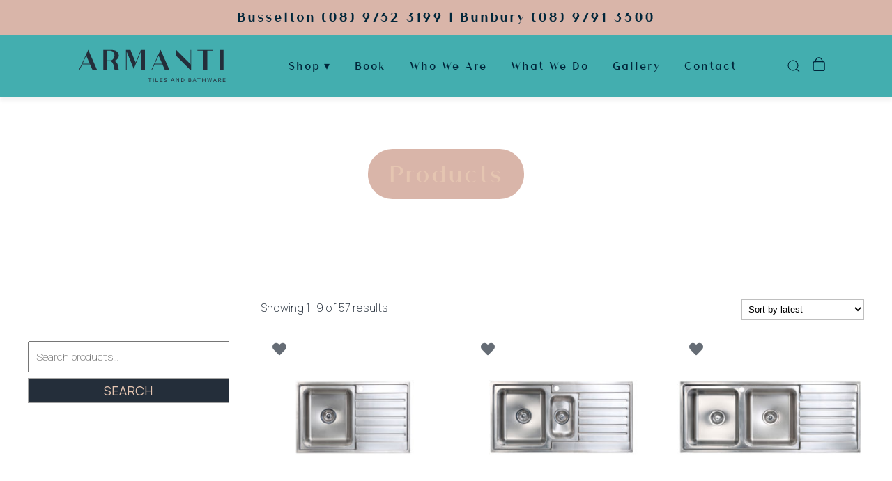

--- FILE ---
content_type: text/html; charset=UTF-8
request_url: https://armanti.com.au/manufacturer/seima/
body_size: 22753
content:
<!DOCTYPE html>
<html lang="en-AU">
<head >
<meta charset="UTF-8" />
<meta name="viewport" content="width=device-width, initial-scale=1" />
<title>Seima</title>
<meta name='robots' content='max-image-preview:large' />
<link rel='dns-prefetch' href='//maps.googleapis.com' />
<link rel='dns-prefetch' href='//capi-automation.s3.us-east-2.amazonaws.com' />
<link rel='dns-prefetch' href='//www.googletagmanager.com' />
<link rel='dns-prefetch' href='//use.fontawesome.com' />
<link rel="alternate" type="application/rss+xml" title="Armanti &raquo; Feed" href="https://armanti.com.au/feed/" />
<link rel="alternate" type="application/rss+xml" title="Armanti &raquo; Comments Feed" href="https://armanti.com.au/comments/feed/" />
<link rel="alternate" type="application/rss+xml" title="Armanti &raquo; Seima Manufacturer Feed" href="https://armanti.com.au/manufacturer/seima/feed/" />
<link rel="canonical" href="https://armanti.com.au/manufacturer/seima/" />
<style id='wp-img-auto-sizes-contain-inline-css' type='text/css'>
img:is([sizes=auto i],[sizes^="auto," i]){contain-intrinsic-size:3000px 1500px}
/*# sourceURL=wp-img-auto-sizes-contain-inline-css */
</style>
<link rel='stylesheet' id='font-awesome-css' href='https://armanti.com.au/wp-content/plugins/load-more-products-for-woocommerce/berocket/assets/css/font-awesome.min.css?ver=6.9' type='text/css' media='all' />
<link rel='stylesheet' id='formidable-css' href='https://armanti.com.au/wp-content/plugins/formidable/css/formidableforms.css?ver=15924' type='text/css' media='all' />
<link rel='stylesheet' id='sbi_styles-css' href='https://armanti.com.au/wp-content/plugins/instagram-feed/css/sbi-styles.min.css?ver=6.10.0' type='text/css' media='all' />
<link rel='stylesheet' id='armanti-css' href='https://armanti.com.au/wp-content/themes/armanti/style.css?ver=1.0.0' type='text/css' media='all' />
<style id='wp-emoji-styles-inline-css' type='text/css'>

	img.wp-smiley, img.emoji {
		display: inline !important;
		border: none !important;
		box-shadow: none !important;
		height: 1em !important;
		width: 1em !important;
		margin: 0 0.07em !important;
		vertical-align: -0.1em !important;
		background: none !important;
		padding: 0 !important;
	}
/*# sourceURL=wp-emoji-styles-inline-css */
</style>
<style id='wp-block-library-inline-css' type='text/css'>
:root{--wp-block-synced-color:#7a00df;--wp-block-synced-color--rgb:122,0,223;--wp-bound-block-color:var(--wp-block-synced-color);--wp-editor-canvas-background:#ddd;--wp-admin-theme-color:#007cba;--wp-admin-theme-color--rgb:0,124,186;--wp-admin-theme-color-darker-10:#006ba1;--wp-admin-theme-color-darker-10--rgb:0,107,160.5;--wp-admin-theme-color-darker-20:#005a87;--wp-admin-theme-color-darker-20--rgb:0,90,135;--wp-admin-border-width-focus:2px}@media (min-resolution:192dpi){:root{--wp-admin-border-width-focus:1.5px}}.wp-element-button{cursor:pointer}:root .has-very-light-gray-background-color{background-color:#eee}:root .has-very-dark-gray-background-color{background-color:#313131}:root .has-very-light-gray-color{color:#eee}:root .has-very-dark-gray-color{color:#313131}:root .has-vivid-green-cyan-to-vivid-cyan-blue-gradient-background{background:linear-gradient(135deg,#00d084,#0693e3)}:root .has-purple-crush-gradient-background{background:linear-gradient(135deg,#34e2e4,#4721fb 50%,#ab1dfe)}:root .has-hazy-dawn-gradient-background{background:linear-gradient(135deg,#faaca8,#dad0ec)}:root .has-subdued-olive-gradient-background{background:linear-gradient(135deg,#fafae1,#67a671)}:root .has-atomic-cream-gradient-background{background:linear-gradient(135deg,#fdd79a,#004a59)}:root .has-nightshade-gradient-background{background:linear-gradient(135deg,#330968,#31cdcf)}:root .has-midnight-gradient-background{background:linear-gradient(135deg,#020381,#2874fc)}:root{--wp--preset--font-size--normal:16px;--wp--preset--font-size--huge:42px}.has-regular-font-size{font-size:1em}.has-larger-font-size{font-size:2.625em}.has-normal-font-size{font-size:var(--wp--preset--font-size--normal)}.has-huge-font-size{font-size:var(--wp--preset--font-size--huge)}.has-text-align-center{text-align:center}.has-text-align-left{text-align:left}.has-text-align-right{text-align:right}.has-fit-text{white-space:nowrap!important}#end-resizable-editor-section{display:none}.aligncenter{clear:both}.items-justified-left{justify-content:flex-start}.items-justified-center{justify-content:center}.items-justified-right{justify-content:flex-end}.items-justified-space-between{justify-content:space-between}.screen-reader-text{border:0;clip-path:inset(50%);height:1px;margin:-1px;overflow:hidden;padding:0;position:absolute;width:1px;word-wrap:normal!important}.screen-reader-text:focus{background-color:#ddd;clip-path:none;color:#444;display:block;font-size:1em;height:auto;left:5px;line-height:normal;padding:15px 23px 14px;text-decoration:none;top:5px;width:auto;z-index:100000}html :where(.has-border-color){border-style:solid}html :where([style*=border-top-color]){border-top-style:solid}html :where([style*=border-right-color]){border-right-style:solid}html :where([style*=border-bottom-color]){border-bottom-style:solid}html :where([style*=border-left-color]){border-left-style:solid}html :where([style*=border-width]){border-style:solid}html :where([style*=border-top-width]){border-top-style:solid}html :where([style*=border-right-width]){border-right-style:solid}html :where([style*=border-bottom-width]){border-bottom-style:solid}html :where([style*=border-left-width]){border-left-style:solid}html :where(img[class*=wp-image-]){height:auto;max-width:100%}:where(figure){margin:0 0 1em}html :where(.is-position-sticky){--wp-admin--admin-bar--position-offset:var(--wp-admin--admin-bar--height,0px)}@media screen and (max-width:600px){html :where(.is-position-sticky){--wp-admin--admin-bar--position-offset:0px}}

/*# sourceURL=wp-block-library-inline-css */
</style><style id='global-styles-inline-css' type='text/css'>
:root{--wp--preset--aspect-ratio--square: 1;--wp--preset--aspect-ratio--4-3: 4/3;--wp--preset--aspect-ratio--3-4: 3/4;--wp--preset--aspect-ratio--3-2: 3/2;--wp--preset--aspect-ratio--2-3: 2/3;--wp--preset--aspect-ratio--16-9: 16/9;--wp--preset--aspect-ratio--9-16: 9/16;--wp--preset--color--black: #000000;--wp--preset--color--cyan-bluish-gray: #abb8c3;--wp--preset--color--white: #ffffff;--wp--preset--color--pale-pink: #f78da7;--wp--preset--color--vivid-red: #cf2e2e;--wp--preset--color--luminous-vivid-orange: #ff6900;--wp--preset--color--luminous-vivid-amber: #fcb900;--wp--preset--color--light-green-cyan: #7bdcb5;--wp--preset--color--vivid-green-cyan: #00d084;--wp--preset--color--pale-cyan-blue: #8ed1fc;--wp--preset--color--vivid-cyan-blue: #0693e3;--wp--preset--color--vivid-purple: #9b51e0;--wp--preset--gradient--vivid-cyan-blue-to-vivid-purple: linear-gradient(135deg,rgb(6,147,227) 0%,rgb(155,81,224) 100%);--wp--preset--gradient--light-green-cyan-to-vivid-green-cyan: linear-gradient(135deg,rgb(122,220,180) 0%,rgb(0,208,130) 100%);--wp--preset--gradient--luminous-vivid-amber-to-luminous-vivid-orange: linear-gradient(135deg,rgb(252,185,0) 0%,rgb(255,105,0) 100%);--wp--preset--gradient--luminous-vivid-orange-to-vivid-red: linear-gradient(135deg,rgb(255,105,0) 0%,rgb(207,46,46) 100%);--wp--preset--gradient--very-light-gray-to-cyan-bluish-gray: linear-gradient(135deg,rgb(238,238,238) 0%,rgb(169,184,195) 100%);--wp--preset--gradient--cool-to-warm-spectrum: linear-gradient(135deg,rgb(74,234,220) 0%,rgb(151,120,209) 20%,rgb(207,42,186) 40%,rgb(238,44,130) 60%,rgb(251,105,98) 80%,rgb(254,248,76) 100%);--wp--preset--gradient--blush-light-purple: linear-gradient(135deg,rgb(255,206,236) 0%,rgb(152,150,240) 100%);--wp--preset--gradient--blush-bordeaux: linear-gradient(135deg,rgb(254,205,165) 0%,rgb(254,45,45) 50%,rgb(107,0,62) 100%);--wp--preset--gradient--luminous-dusk: linear-gradient(135deg,rgb(255,203,112) 0%,rgb(199,81,192) 50%,rgb(65,88,208) 100%);--wp--preset--gradient--pale-ocean: linear-gradient(135deg,rgb(255,245,203) 0%,rgb(182,227,212) 50%,rgb(51,167,181) 100%);--wp--preset--gradient--electric-grass: linear-gradient(135deg,rgb(202,248,128) 0%,rgb(113,206,126) 100%);--wp--preset--gradient--midnight: linear-gradient(135deg,rgb(2,3,129) 0%,rgb(40,116,252) 100%);--wp--preset--font-size--small: 13px;--wp--preset--font-size--medium: 20px;--wp--preset--font-size--large: 36px;--wp--preset--font-size--x-large: 42px;--wp--preset--spacing--20: 0.44rem;--wp--preset--spacing--30: 0.67rem;--wp--preset--spacing--40: 1rem;--wp--preset--spacing--50: 1.5rem;--wp--preset--spacing--60: 2.25rem;--wp--preset--spacing--70: 3.38rem;--wp--preset--spacing--80: 5.06rem;--wp--preset--shadow--natural: 6px 6px 9px rgba(0, 0, 0, 0.2);--wp--preset--shadow--deep: 12px 12px 50px rgba(0, 0, 0, 0.4);--wp--preset--shadow--sharp: 6px 6px 0px rgba(0, 0, 0, 0.2);--wp--preset--shadow--outlined: 6px 6px 0px -3px rgb(255, 255, 255), 6px 6px rgb(0, 0, 0);--wp--preset--shadow--crisp: 6px 6px 0px rgb(0, 0, 0);}:where(.is-layout-flex){gap: 0.5em;}:where(.is-layout-grid){gap: 0.5em;}body .is-layout-flex{display: flex;}.is-layout-flex{flex-wrap: wrap;align-items: center;}.is-layout-flex > :is(*, div){margin: 0;}body .is-layout-grid{display: grid;}.is-layout-grid > :is(*, div){margin: 0;}:where(.wp-block-columns.is-layout-flex){gap: 2em;}:where(.wp-block-columns.is-layout-grid){gap: 2em;}:where(.wp-block-post-template.is-layout-flex){gap: 1.25em;}:where(.wp-block-post-template.is-layout-grid){gap: 1.25em;}.has-black-color{color: var(--wp--preset--color--black) !important;}.has-cyan-bluish-gray-color{color: var(--wp--preset--color--cyan-bluish-gray) !important;}.has-white-color{color: var(--wp--preset--color--white) !important;}.has-pale-pink-color{color: var(--wp--preset--color--pale-pink) !important;}.has-vivid-red-color{color: var(--wp--preset--color--vivid-red) !important;}.has-luminous-vivid-orange-color{color: var(--wp--preset--color--luminous-vivid-orange) !important;}.has-luminous-vivid-amber-color{color: var(--wp--preset--color--luminous-vivid-amber) !important;}.has-light-green-cyan-color{color: var(--wp--preset--color--light-green-cyan) !important;}.has-vivid-green-cyan-color{color: var(--wp--preset--color--vivid-green-cyan) !important;}.has-pale-cyan-blue-color{color: var(--wp--preset--color--pale-cyan-blue) !important;}.has-vivid-cyan-blue-color{color: var(--wp--preset--color--vivid-cyan-blue) !important;}.has-vivid-purple-color{color: var(--wp--preset--color--vivid-purple) !important;}.has-black-background-color{background-color: var(--wp--preset--color--black) !important;}.has-cyan-bluish-gray-background-color{background-color: var(--wp--preset--color--cyan-bluish-gray) !important;}.has-white-background-color{background-color: var(--wp--preset--color--white) !important;}.has-pale-pink-background-color{background-color: var(--wp--preset--color--pale-pink) !important;}.has-vivid-red-background-color{background-color: var(--wp--preset--color--vivid-red) !important;}.has-luminous-vivid-orange-background-color{background-color: var(--wp--preset--color--luminous-vivid-orange) !important;}.has-luminous-vivid-amber-background-color{background-color: var(--wp--preset--color--luminous-vivid-amber) !important;}.has-light-green-cyan-background-color{background-color: var(--wp--preset--color--light-green-cyan) !important;}.has-vivid-green-cyan-background-color{background-color: var(--wp--preset--color--vivid-green-cyan) !important;}.has-pale-cyan-blue-background-color{background-color: var(--wp--preset--color--pale-cyan-blue) !important;}.has-vivid-cyan-blue-background-color{background-color: var(--wp--preset--color--vivid-cyan-blue) !important;}.has-vivid-purple-background-color{background-color: var(--wp--preset--color--vivid-purple) !important;}.has-black-border-color{border-color: var(--wp--preset--color--black) !important;}.has-cyan-bluish-gray-border-color{border-color: var(--wp--preset--color--cyan-bluish-gray) !important;}.has-white-border-color{border-color: var(--wp--preset--color--white) !important;}.has-pale-pink-border-color{border-color: var(--wp--preset--color--pale-pink) !important;}.has-vivid-red-border-color{border-color: var(--wp--preset--color--vivid-red) !important;}.has-luminous-vivid-orange-border-color{border-color: var(--wp--preset--color--luminous-vivid-orange) !important;}.has-luminous-vivid-amber-border-color{border-color: var(--wp--preset--color--luminous-vivid-amber) !important;}.has-light-green-cyan-border-color{border-color: var(--wp--preset--color--light-green-cyan) !important;}.has-vivid-green-cyan-border-color{border-color: var(--wp--preset--color--vivid-green-cyan) !important;}.has-pale-cyan-blue-border-color{border-color: var(--wp--preset--color--pale-cyan-blue) !important;}.has-vivid-cyan-blue-border-color{border-color: var(--wp--preset--color--vivid-cyan-blue) !important;}.has-vivid-purple-border-color{border-color: var(--wp--preset--color--vivid-purple) !important;}.has-vivid-cyan-blue-to-vivid-purple-gradient-background{background: var(--wp--preset--gradient--vivid-cyan-blue-to-vivid-purple) !important;}.has-light-green-cyan-to-vivid-green-cyan-gradient-background{background: var(--wp--preset--gradient--light-green-cyan-to-vivid-green-cyan) !important;}.has-luminous-vivid-amber-to-luminous-vivid-orange-gradient-background{background: var(--wp--preset--gradient--luminous-vivid-amber-to-luminous-vivid-orange) !important;}.has-luminous-vivid-orange-to-vivid-red-gradient-background{background: var(--wp--preset--gradient--luminous-vivid-orange-to-vivid-red) !important;}.has-very-light-gray-to-cyan-bluish-gray-gradient-background{background: var(--wp--preset--gradient--very-light-gray-to-cyan-bluish-gray) !important;}.has-cool-to-warm-spectrum-gradient-background{background: var(--wp--preset--gradient--cool-to-warm-spectrum) !important;}.has-blush-light-purple-gradient-background{background: var(--wp--preset--gradient--blush-light-purple) !important;}.has-blush-bordeaux-gradient-background{background: var(--wp--preset--gradient--blush-bordeaux) !important;}.has-luminous-dusk-gradient-background{background: var(--wp--preset--gradient--luminous-dusk) !important;}.has-pale-ocean-gradient-background{background: var(--wp--preset--gradient--pale-ocean) !important;}.has-electric-grass-gradient-background{background: var(--wp--preset--gradient--electric-grass) !important;}.has-midnight-gradient-background{background: var(--wp--preset--gradient--midnight) !important;}.has-small-font-size{font-size: var(--wp--preset--font-size--small) !important;}.has-medium-font-size{font-size: var(--wp--preset--font-size--medium) !important;}.has-large-font-size{font-size: var(--wp--preset--font-size--large) !important;}.has-x-large-font-size{font-size: var(--wp--preset--font-size--x-large) !important;}
/*# sourceURL=global-styles-inline-css */
</style>

<style id='classic-theme-styles-inline-css' type='text/css'>
/*! This file is auto-generated */
.wp-block-button__link{color:#fff;background-color:#32373c;border-radius:9999px;box-shadow:none;text-decoration:none;padding:calc(.667em + 2px) calc(1.333em + 2px);font-size:1.125em}.wp-block-file__button{background:#32373c;color:#fff;text-decoration:none}
/*# sourceURL=/wp-includes/css/classic-themes.min.css */
</style>
<link rel='stylesheet' id='auto-fill-css-css' href='https://armanti.com.au/wp-content/plugins/checkout-address-autofill-for-woocommerce/assets/css/autofill.css?ver=6.9' type='text/css' media='all' />
<link rel='stylesheet' id='woof-css' href='https://armanti.com.au/wp-content/plugins/woocommerce-products-filter/css/front.css?ver=1.3.7.4' type='text/css' media='all' />
<style id='woof-inline-css' type='text/css'>

.woof_products_top_panel li span, .woof_products_top_panel2 li span{background: url(https://armanti.com.au/wp-content/plugins/woocommerce-products-filter/img/delete.png);background-size: 14px 14px;background-repeat: no-repeat;background-position: right;}
.woof_edit_view{
                    display: none;
                }
.woof_price_search_container .price_slider_amount button.button{
                        display: none;
                    }

                    /***** END: hiding submit button of the price slider ******/

/*# sourceURL=woof-inline-css */
</style>
<link rel='stylesheet' id='chosen-drop-down-css' href='https://armanti.com.au/wp-content/plugins/woocommerce-products-filter/js/chosen/chosen.min.css?ver=1.3.7.4' type='text/css' media='all' />
<link rel='stylesheet' id='woof_by_author_html_items-css' href='https://armanti.com.au/wp-content/plugins/woocommerce-products-filter/ext/by_author/css/by_author.css?ver=1.3.7.4' type='text/css' media='all' />
<link rel='stylesheet' id='woof_by_instock_html_items-css' href='https://armanti.com.au/wp-content/plugins/woocommerce-products-filter/ext/by_instock/css/by_instock.css?ver=1.3.7.4' type='text/css' media='all' />
<link rel='stylesheet' id='woof_by_onsales_html_items-css' href='https://armanti.com.au/wp-content/plugins/woocommerce-products-filter/ext/by_onsales/css/by_onsales.css?ver=1.3.7.4' type='text/css' media='all' />
<link rel='stylesheet' id='woof_by_text_html_items-css' href='https://armanti.com.au/wp-content/plugins/woocommerce-products-filter/ext/by_text/assets/css/front.css?ver=1.3.7.4' type='text/css' media='all' />
<link rel='stylesheet' id='woof_label_html_items-css' href='https://armanti.com.au/wp-content/plugins/woocommerce-products-filter/ext/label/css/html_types/label.css?ver=1.3.7.4' type='text/css' media='all' />
<link rel='stylesheet' id='woof_query_save_html_items-css' href='https://armanti.com.au/wp-content/plugins/woocommerce-products-filter/ext/query_save/css/query_save.css?ver=1.3.7.4' type='text/css' media='all' />
<link rel='stylesheet' id='woof_select_radio_check_html_items-css' href='https://armanti.com.au/wp-content/plugins/woocommerce-products-filter/ext/select_radio_check/css/html_types/select_radio_check.css?ver=1.3.7.4' type='text/css' media='all' />
<link rel='stylesheet' id='woof_sd_html_items_checkbox-css' href='https://armanti.com.au/wp-content/plugins/woocommerce-products-filter/ext/smart_designer/css/elements/checkbox.css?ver=1.3.7.4' type='text/css' media='all' />
<link rel='stylesheet' id='woof_sd_html_items_radio-css' href='https://armanti.com.au/wp-content/plugins/woocommerce-products-filter/ext/smart_designer/css/elements/radio.css?ver=1.3.7.4' type='text/css' media='all' />
<link rel='stylesheet' id='woof_sd_html_items_switcher-css' href='https://armanti.com.au/wp-content/plugins/woocommerce-products-filter/ext/smart_designer/css/elements/switcher.css?ver=1.3.7.4' type='text/css' media='all' />
<link rel='stylesheet' id='woof_sd_html_items_color-css' href='https://armanti.com.au/wp-content/plugins/woocommerce-products-filter/ext/smart_designer/css/elements/color.css?ver=1.3.7.4' type='text/css' media='all' />
<link rel='stylesheet' id='woof_sd_html_items_tooltip-css' href='https://armanti.com.au/wp-content/plugins/woocommerce-products-filter/ext/smart_designer/css/tooltip.css?ver=1.3.7.4' type='text/css' media='all' />
<link rel='stylesheet' id='woof_sd_html_items_front-css' href='https://armanti.com.au/wp-content/plugins/woocommerce-products-filter/ext/smart_designer/css/front.css?ver=1.3.7.4' type='text/css' media='all' />
<link rel='stylesheet' id='woof-switcher23-css' href='https://armanti.com.au/wp-content/plugins/woocommerce-products-filter/css/switcher.css?ver=1.3.7.4' type='text/css' media='all' />
<link rel='stylesheet' id='woocommerce-layout-css' href='https://armanti.com.au/wp-content/plugins/woocommerce/assets/css/woocommerce-layout.css?ver=10.4.3' type='text/css' media='all' />
<link rel='stylesheet' id='woocommerce-smallscreen-css' href='https://armanti.com.au/wp-content/plugins/woocommerce/assets/css/woocommerce-smallscreen.css?ver=10.4.3' type='text/css' media='only screen and (max-width: 768px)' />
<link rel='stylesheet' id='woocommerce-general-css' href='https://armanti.com.au/wp-content/plugins/woocommerce/assets/css/woocommerce.css?ver=10.4.3' type='text/css' media='all' />
<style id='woocommerce-inline-inline-css' type='text/css'>
.woocommerce form .form-row .required { visibility: visible; }
/*# sourceURL=woocommerce-inline-inline-css */
</style>
<link rel='stylesheet' id='alg-wc-wish-list-css' href='https://armanti.com.au/wp-content/plugins/wish-list-for-woocommerce/assets/css/alg-wc-wish-list.min.css?ver=260105-92407' type='text/css' media='all' />
<link rel='stylesheet' id='alg-font-awesome-css' href='https://use.fontawesome.com/releases/v5.5.0/css/all.css?ver=6.9' type='text/css' media='all' />
<link rel='stylesheet' id='alg-wc-wish-list-izitoast-css' href='https://armanti.com.au/wp-content/plugins/wish-list-for-woocommerce/assets/vendor/izitoast/css/iziToast.min.css?ver=260105-92407' type='text/css' media='all' />
<link rel='stylesheet' id='dashicons-css' href='https://armanti.com.au/wp-includes/css/dashicons.min.css?ver=6.9' type='text/css' media='all' />
<link rel='stylesheet' id='tile-builder-css' href='https://armanti.com.au/wp-content/themes/armanti/css/tile-builder.css?version=032&#038;ver=6.9' type='text/css' media='all' />
<link rel='stylesheet' id='pss-css' href='https://armanti.com.au/wp-content/themes/armanti/css/site.css?version=102&#038;ver=6.9' type='text/css' media='all' />
<script type="text/javascript" src="https://armanti.com.au/wp-includes/js/jquery/jquery.min.js?ver=3.7.1" id="jquery-core-js"></script>
<script type="text/javascript" src="https://armanti.com.au/wp-includes/js/jquery/jquery-migrate.min.js?ver=3.4.1" id="jquery-migrate-js"></script>
<script type="text/javascript" id="sbi_scripts-js-extra">
/* <![CDATA[ */
var sb_instagram_js_options = {"font_method":"svg","resized_url":"https://armanti.com.au/wp-content/uploads/sb-instagram-feed-images/","placeholder":"https://armanti.com.au/wp-content/plugins/instagram-feed/img/placeholder.png","ajax_url":"https://armanti.com.au/wp-admin/admin-ajax.php"};
//# sourceURL=sbi_scripts-js-extra
/* ]]> */
</script>
<script type="text/javascript" src="https://armanti.com.au/wp-content/plugins/instagram-feed/js/sbi-scripts.min.js?ver=6.10.0" id="sbi_scripts-js"></script>
<script type="text/javascript" id="woof-husky-js-extra">
/* <![CDATA[ */
var woof_husky_txt = {"ajax_url":"https://armanti.com.au/wp-admin/admin-ajax.php","plugin_uri":"https://armanti.com.au/wp-content/plugins/woocommerce-products-filter/ext/by_text/","loader":"https://armanti.com.au/wp-content/plugins/woocommerce-products-filter/ext/by_text/assets/img/ajax-loader.gif","not_found":"Nothing found!","prev":"Prev","next":"Next","site_link":"https://armanti.com.au","default_data":{"placeholder":"","behavior":"title","search_by_full_word":0,"autocomplete":1,"how_to_open_links":0,"taxonomy_compatibility":0,"sku_compatibility":0,"custom_fields":"","search_desc_variant":0,"view_text_length":10,"min_symbols":3,"max_posts":10,"image":"","notes_for_customer":"","template":"default","max_open_height":300,"page":0}};
//# sourceURL=woof-husky-js-extra
/* ]]> */
</script>
<script type="text/javascript" src="https://armanti.com.au/wp-content/plugins/woocommerce-products-filter/ext/by_text/assets/js/husky.js?ver=1.3.7.4" id="woof-husky-js"></script>
<script type="text/javascript" src="https://armanti.com.au/wp-content/plugins/woocommerce/assets/js/jquery-blockui/jquery.blockUI.min.js?ver=2.7.0-wc.10.4.3" id="wc-jquery-blockui-js" defer="defer" data-wp-strategy="defer"></script>
<script type="text/javascript" id="wc-add-to-cart-js-extra">
/* <![CDATA[ */
var wc_add_to_cart_params = {"ajax_url":"/wp-admin/admin-ajax.php","wc_ajax_url":"/?wc-ajax=%%endpoint%%","i18n_view_cart":"View cart","cart_url":"https://armanti.com.au/cart/","is_cart":"","cart_redirect_after_add":"no"};
//# sourceURL=wc-add-to-cart-js-extra
/* ]]> */
</script>
<script type="text/javascript" src="https://armanti.com.au/wp-content/plugins/woocommerce/assets/js/frontend/add-to-cart.min.js?ver=10.4.3" id="wc-add-to-cart-js" defer="defer" data-wp-strategy="defer"></script>
<script type="text/javascript" src="https://armanti.com.au/wp-content/plugins/woocommerce/assets/js/js-cookie/js.cookie.min.js?ver=2.1.4-wc.10.4.3" id="wc-js-cookie-js" defer="defer" data-wp-strategy="defer"></script>
<script type="text/javascript" id="woocommerce-js-extra">
/* <![CDATA[ */
var woocommerce_params = {"ajax_url":"/wp-admin/admin-ajax.php","wc_ajax_url":"/?wc-ajax=%%endpoint%%","i18n_password_show":"Show password","i18n_password_hide":"Hide password"};
//# sourceURL=woocommerce-js-extra
/* ]]> */
</script>
<script type="text/javascript" src="https://armanti.com.au/wp-content/plugins/woocommerce/assets/js/frontend/woocommerce.min.js?ver=10.4.3" id="woocommerce-js" defer="defer" data-wp-strategy="defer"></script>

<!-- Google tag (gtag.js) snippet added by Site Kit -->
<!-- Google Analytics snippet added by Site Kit -->
<script type="text/javascript" src="https://www.googletagmanager.com/gtag/js?id=G-MPN4C9BMR0" id="google_gtagjs-js" async></script>
<script type="text/javascript" id="google_gtagjs-js-after">
/* <![CDATA[ */
window.dataLayer = window.dataLayer || [];function gtag(){dataLayer.push(arguments);}
gtag("set","linker",{"domains":["armanti.com.au"]});
gtag("js", new Date());
gtag("set", "developer_id.dZTNiMT", true);
gtag("config", "G-MPN4C9BMR0");
//# sourceURL=google_gtagjs-js-after
/* ]]> */
</script>
<link rel="https://api.w.org/" href="https://armanti.com.au/wp-json/" /><link rel="alternate" title="JSON" type="application/json" href="https://armanti.com.au/wp-json/wp/v2/manufacturer/356" /><link rel="EditURI" type="application/rsd+xml" title="RSD" href="https://armanti.com.au/xmlrpc.php?rsd" />
<meta name="generator" content="Site Kit by Google 1.168.0" /><style></style><style>
                .lmp_load_more_button.br_lmp_button_settings .lmp_button:hover {
                    background-color: #000000!important;
                    color: #ffffff!important;
                }
                .lmp_load_more_button.br_lmp_prev_settings .lmp_button:hover {
                    background-color: #9999ff!important;
                    color: #111111!important;
                }li.product.lazy, .berocket_lgv_additional_data.lazy{opacity:0;}</style>  <script>
    jQuery.noConflict();
    jQuery(document).ready(function($) {

      
	  $(document).scroll(function () {
			var y = $(this).scrollTop();
			if (y > 50) {
				$('.site-header ul.genesis-nav-menu > li').addClass("shrink");
				$('.header-logo img').addClass("shrink");
				$('.site-header .genesis-nav-menu a').addClass("shrink");
				$('.site-header .nav-primary .sub-menu').addClass("shrink");
			} else {
				$('.site-header ul.genesis-nav-menu > li').removeClass("shrink");
				$('.header-logo img').removeClass("shrink");
				$('.site-header .genesis-nav-menu a').removeClass("shrink");
				$('.site-header .nav-primary .sub-menu').removeClass("shrink");
			}

		});

    });
  </script>


    <script type="text/javascript">
    jQuery(document).ready(function($){
        $('.single_add_to_cart_button').addClass('button_pink').addClass('button_text_navy');
    });
    </script>

    <script>document.documentElement.className += " js";</script>
<link rel="pingback" href="https://armanti.com.au/xmlrpc.php" />
<link rel="next" href="https://armanti.com.au/manufacturer/seima/page/2/" />
<meta name="facebook-domain-verification" content="0xeias86fnec92avxd9fjidwq0yd4c" />

<link rel="preconnect" href="https://fonts.googleapis.com">
<link rel="preconnect" href="https://fonts.gstatic.com" crossorigin>
<link href="https://fonts.googleapis.com/css2?family=Manrope:wght@200;300;400;500;700&display=swap" rel="stylesheet">

<link rel="stylesheet" type="text/css" href="/wp-content/themes/armanti/fonts/style.css"/>
<link rel="stylesheet" href="https://cdnjs.cloudflare.com/ajax/libs/animate.css/3.7.2/animate.min.css">

<script src="/wp-content/themes/armanti/uikit/dist/js/uikit.min.js"></script>
<script src="/wp-content/themes/armanti/uikit/dist/js/uikit-icons.min.js"></script>	<noscript><style>.woocommerce-product-gallery{ opacity: 1 !important; }</style></noscript>
				<script  type="text/javascript">
				!function(f,b,e,v,n,t,s){if(f.fbq)return;n=f.fbq=function(){n.callMethod?
					n.callMethod.apply(n,arguments):n.queue.push(arguments)};if(!f._fbq)f._fbq=n;
					n.push=n;n.loaded=!0;n.version='2.0';n.queue=[];t=b.createElement(e);t.async=!0;
					t.src=v;s=b.getElementsByTagName(e)[0];s.parentNode.insertBefore(t,s)}(window,
					document,'script','https://connect.facebook.net/en_US/fbevents.js');
			</script>
			<!-- WooCommerce Facebook Integration Begin -->
			<script  type="text/javascript">

				fbq('init', '388180249634425', {}, {
    "agent": "woocommerce_6-10.4.3-3.5.15"
});

				document.addEventListener( 'DOMContentLoaded', function() {
					// Insert placeholder for events injected when a product is added to the cart through AJAX.
					document.body.insertAdjacentHTML( 'beforeend', '<div class=\"wc-facebook-pixel-event-placeholder\"></div>' );
				}, false );

			</script>
			<!-- WooCommerce Facebook Integration End -->
			<link rel="icon" href="https://armanti.com.au/wp-content/uploads/2021/02/cropped-ArmantiLogo2-32x32.png" sizes="32x32" />
<link rel="icon" href="https://armanti.com.au/wp-content/uploads/2021/02/cropped-ArmantiLogo2-192x192.png" sizes="192x192" />
<link rel="apple-touch-icon" href="https://armanti.com.au/wp-content/uploads/2021/02/cropped-ArmantiLogo2-180x180.png" />
<meta name="msapplication-TileImage" content="https://armanti.com.au/wp-content/uploads/2021/02/cropped-ArmantiLogo2-270x270.png" />
		<style type="text/css" id="wp-custom-css">
			.pss-slideshow-item .pss-slide_heading.button_navy {
	background: #f1efe4 !important;
}
.post-16343 #frm_form_60_container {
max-width: 700px;
margin: 0 auto;
}
.post-16343 {
	max-width:700px;
	margin:0 auto;
}
.page-id-16343 #top-featured-image {
	width: 100%;
	left:0;
	margin-left:0;
	background-size: cover;
	background-attachment: unset;
	margin-top:140px;
}
.page-id-16343 #top-featured-image .pss-feature_heading {
	margin-top:0;
}
.frm_form_field:not(.frm_compact) .frm_dropzone {
	max-width:none;
}
@media screen and (max-width:767px) {
	.page-id-16343 #top-featured-image {
		margin: 0 -20px;
		width: calc(100% - 40px);
		padding: 40px;
		margin-top: 170px;
		height: 200px;
		margin-bottom:40px;
	}
	.page-id-16343 #top-featured-image .pss-feature_heading {
		margin-top:0 !important;
	}
}		</style>
		<link rel='stylesheet' id='berocket_lmp_style-css' href='https://armanti.com.au/wp-content/plugins/load-more-products-for-woocommerce/css/load_products.css?ver=1.2.3.4' type='text/css' media='all' />
<link rel='stylesheet' id='wc-blocks-style-css' href='https://armanti.com.au/wp-content/plugins/woocommerce/assets/client/blocks/wc-blocks.css?ver=wc-10.4.3' type='text/css' media='all' />
<link rel='stylesheet' id='woof_sections_style-css' href='https://armanti.com.au/wp-content/plugins/woocommerce-products-filter/ext/sections/css/sections.css?ver=1.3.7.4' type='text/css' media='all' />
<link rel='stylesheet' id='woof_tooltip-css-css' href='https://armanti.com.au/wp-content/plugins/woocommerce-products-filter/js/tooltip/css/tooltipster.bundle.min.css?ver=1.3.7.4' type='text/css' media='all' />
<link rel='stylesheet' id='woof_tooltip-css-noir-css' href='https://armanti.com.au/wp-content/plugins/woocommerce-products-filter/js/tooltip/css/plugins/tooltipster/sideTip/themes/tooltipster-sideTip-noir.min.css?ver=1.3.7.4' type='text/css' media='all' />
<link rel='stylesheet' id='ion.range-slider-css' href='https://armanti.com.au/wp-content/plugins/woocommerce-products-filter/js/ion.range-slider/css/ion.rangeSlider.css?ver=1.3.7.4' type='text/css' media='all' />
<link rel='stylesheet' id='woof-front-builder-css-css' href='https://armanti.com.au/wp-content/plugins/woocommerce-products-filter/ext/front_builder/css/front-builder.css?ver=1.3.7.4' type='text/css' media='all' />
<link rel='stylesheet' id='woof-slideout-tab-css-css' href='https://armanti.com.au/wp-content/plugins/woocommerce-products-filter/ext/slideout/css/jquery.tabSlideOut.css?ver=1.3.7.4' type='text/css' media='all' />
<link rel='stylesheet' id='woof-slideout-css-css' href='https://armanti.com.au/wp-content/plugins/woocommerce-products-filter/ext/slideout/css/slideout.css?ver=1.3.7.4' type='text/css' media='all' />
</head>
<body class="archive tax-manufacturer term-seima term-356 wp-theme-genesis wp-child-theme-armanti theme-genesis woocommerce woocommerce-page woocommerce-no-js header-image content-sidebar genesis-breadcrumbs-hidden genesis-footer-widgets-hidden" itemscope itemtype="https://schema.org/WebPage">
<script>
function showMiddlePlaceholder() {
    var elem = document.querySelector('.submenu-middle');
    elem.style.height = '100%';
}
function hideMiddlePlaceholder() {
    var elem = document.querySelector('.submenu-middle');
    elem.style.height = '0%';
}
</script> 

<header class="site-header do-not-print blue txt_navy" itemscope="" itemtype="https://schema.org/WPHeader">
                                <a class="top-bar pink txt_navy hover_banner_pink hover_bannertext_navy" href="https://armanti.com.au/contact/"> Busselton (08) 9752 3199 | Bunbury (08) 9791 3500</a>
                <div class="wrap">
        <div class="title-area">
            <div class="header-logo"><a href="/" ><img src="https://armanti.com.au/wp-content/themes/armanti/images/armanti_text-logo.svg" alt="Armanti Logo"></a></div>
        </div>

        <nav class="nav-primary" aria-label="Main" itemscope="" itemtype="https://schema.org/SiteNavigationElement">
            <div class="wrap">

                <div class="genesis-nav-menu shop_menu menu_beige menu_text_navy" ><a class="menu-item shop-menu_button" type="button">Shop</a></div>
                <div class="menu-main-menu-container"><ul id="menu-main-menu" class="genesis-nav-menu menu_beige menu_text_navy"><li id="menu-item-15340" class="menu-item menu-item-type-post_type menu-item-object-page menu-item-15340"><a href="https://armanti.com.au/book/" itemprop="url">Book</a></li>
<li id="menu-item-115" class="menu-item menu-item-type-post_type menu-item-object-page menu-item-115"><a href="https://armanti.com.au/who-we-are/" itemprop="url">Who We Are</a></li>
<li id="menu-item-114" class="menu-item menu-item-type-post_type menu-item-object-page menu-item-114"><a href="https://armanti.com.au/what-we-do/" itemprop="url">What We Do</a></li>
<li id="menu-item-5084" class="menu-item menu-item-type-post_type menu-item-object-page menu-item-5084"><a href="https://armanti.com.au/gallery_page/" itemprop="url">Gallery</a></li>
<li id="menu-item-112" class="menu-item menu-item-type-post_type menu-item-object-page menu-item-112"><a href="https://armanti.com.au/contact/" itemprop="url">Contact</a></li>
</ul></div>  

			</div>
            <div class="uk-navbar-right menu_beige menu_text_navy">
                <a class="uk-navbar-toggle" href="#modal-full" uk-search-icon uk-toggle></a>
                <a href="https://armanti.com.au/cart/" title="View your shopping cart" class="cart-button"><img src="/wp-content/themes/armanti/images/cart-icon.svg" uk-svg /></a>
            </div>
        </nav>
        <div class="nav-mobile" ><a href="" uk-toggle="target: #offcanvas-nav-primary">MENU</a></div>
        
        <div id="offcanvas-nav-primary" uk-offcanvas="overlay: true">
            <div class="uk-offcanvas-bar uk-flex uk-flex-column">
                
                <ul class="uk-nav uk-nav-primary"><li id="menu-item-5034" class="menu-item menu-item-type-post_type menu-item-object-page menu-item-home menu-item-5034"><a href="https://armanti.com.au/" itemprop="url">Home</a></li>
<li id="menu-item-15341" class="menu-item menu-item-type-post_type menu-item-object-page menu-item-15341"><a href="https://armanti.com.au/book/" itemprop="url">Book</a></li>
<li id="menu-item-5037" class="menu-item menu-item-type-post_type menu-item-object-page menu-item-5037"><a href="https://armanti.com.au/who-we-are/" itemprop="url">Who We Are</a></li>
<li id="menu-item-5036" class="menu-item menu-item-type-post_type menu-item-object-page menu-item-5036"><a href="https://armanti.com.au/what-we-do/" itemprop="url">What We Do</a></li>
<li id="menu-item-5085" class="menu-item menu-item-type-post_type menu-item-object-page menu-item-5085"><a href="https://armanti.com.au/gallery_page/" itemprop="url">Gallery</a></li>
<li id="menu-item-5035" class="menu-item menu-item-type-post_type menu-item-object-page menu-item-5035"><a href="https://armanti.com.au/contact/" itemprop="url">Contact</a></li>
<li id="menu-item-10572" class="uk-nav-sub menu-item menu-item-type-custom menu-item-object-custom menu-item-has-children menu-item-10572"><a itemprop="url">Shop</a>
<div uk-dropdown="mode: click;flip:false;">

<ul class="sub-menu">
	<li id="menu-item-5039" class="menu-item menu-item-type-taxonomy menu-item-object-product_cat menu-item-has-children menu-item-5039"><a href="https://armanti.com.au/product-category/bathroom/" itemprop="url">Bathroom</a>
<div uk-dropdown="mode: click;flip:false;">

	<ul class="sub-menu">
		<li id="menu-item-10576" class="menu-item menu-item-type-taxonomy menu-item-object-product_cat menu-item-has-children menu-item-10576"><a href="https://armanti.com.au/product-category/bathroom/tapware-bathroom/" itemprop="url">Tapware</a>
<div uk-dropdown="mode: click;flip:false;">

		<ul class="sub-menu">
			<li id="menu-item-10622" class="menu-item menu-item-type-taxonomy menu-item-object-product_cat menu-item-10622"><a href="https://armanti.com.au/product-category/bathroom/tapware-bathroom/basin-mixers/" itemprop="url">Basin Mixers</a></li>
			<li id="menu-item-10624" class="menu-item menu-item-type-taxonomy menu-item-object-product_cat menu-item-10624"><a href="https://armanti.com.au/product-category/bathroom/tapware-bathroom/wall-mixers/" itemprop="url">Wall Mixers</a></li>
			<li id="menu-item-10625" class="menu-item menu-item-type-taxonomy menu-item-object-product_cat menu-item-10625"><a href="https://armanti.com.au/product-category/bathroom/tapware-bathroom/shower-heads-rails/" itemprop="url">Shower Heads &amp; Rails</a></li>
			<li id="menu-item-10628" class="menu-item menu-item-type-taxonomy menu-item-object-product_cat menu-item-10628"><a href="https://armanti.com.au/product-category/bathroom/tapware-bathroom/wall-basin-bath-mixer-sets/" itemprop="url">Wall Basin &amp; Bath Mixer Sets</a></li>
			<li id="menu-item-10629" class="menu-item menu-item-type-taxonomy menu-item-object-product_cat menu-item-10629"><a href="https://armanti.com.au/product-category/bathroom/tapware-bathroom/basin-sets-tapware/" itemprop="url">Basin Sets &amp; Tapware</a></li>
			<li id="menu-item-10631" class="menu-item menu-item-type-taxonomy menu-item-object-product_cat menu-item-10631"><a href="https://armanti.com.au/product-category/bathroom/tapware-bathroom/outlets-bath-fillers/" itemprop="url">Outlets &amp; Bath Fillers</a></li>
		</ul>
		</div>
</li>
		<li id="menu-item-10581" class="menu-item menu-item-type-taxonomy menu-item-object-product_cat menu-item-has-children menu-item-10581"><a href="https://armanti.com.au/product-category/bathroom/basins/" itemprop="url">Basins</a>
<div uk-dropdown="mode: click;flip:false;">

		<ul class="sub-menu">
			<li id="menu-item-10632" class="menu-item menu-item-type-taxonomy menu-item-object-product_cat menu-item-10632"><a href="https://armanti.com.au/product-category/bathroom/basins/above-counter-basins/" itemprop="url">Above Counter Basins</a></li>
			<li id="menu-item-10634" class="menu-item menu-item-type-taxonomy menu-item-object-product_cat menu-item-10634"><a href="https://armanti.com.au/product-category/bathroom/basins/inset-basins/" itemprop="url">Inset basins</a></li>
			<li id="menu-item-10636" class="menu-item menu-item-type-taxonomy menu-item-object-product_cat menu-item-10636"><a href="https://armanti.com.au/product-category/bathroom/basins/semi-inset-basins/" itemprop="url">Semi Inset Basins</a></li>
			<li id="menu-item-10638" class="menu-item menu-item-type-taxonomy menu-item-object-product_cat menu-item-10638"><a href="https://armanti.com.au/product-category/bathroom/basins/wall-hung-basins/" itemprop="url">Wall Hung Basins</a></li>
			<li id="menu-item-10640" class="menu-item menu-item-type-taxonomy menu-item-object-product_cat menu-item-10640"><a href="https://armanti.com.au/product-category/bathroom/basins/under-counter/" itemprop="url">Under Counter Basins</a></li>
		</ul>
		</div>
</li>
		<li id="menu-item-10582" class="menu-item menu-item-type-taxonomy menu-item-object-product_cat menu-item-has-children menu-item-10582"><a href="https://armanti.com.au/product-category/bathroom/cabinetry-mirrors/" itemprop="url">Cabinetry &amp; Mirrors</a>
<div uk-dropdown="mode: click;flip:false;">

		<ul class="sub-menu">
			<li id="menu-item-10642" class="menu-item menu-item-type-taxonomy menu-item-object-product_cat menu-item-10642"><a href="https://armanti.com.au/product-category/bathroom/cabinetry-mirrors/vanities/" itemprop="url">Vanities</a></li>
			<li id="menu-item-10643" class="menu-item menu-item-type-taxonomy menu-item-object-product_cat menu-item-10643"><a href="https://armanti.com.au/product-category/bathroom/cabinetry-mirrors/ensembles-tallboys-shelves/" itemprop="url">Ensembles, Tallboys &amp; Shelves</a></li>
			<li id="menu-item-10645" class="menu-item menu-item-type-taxonomy menu-item-object-product_cat menu-item-10645"><a href="https://armanti.com.au/product-category/bathroom/cabinetry-mirrors/shaving-cabinets/" itemprop="url">Shaving Cabinets</a></li>
			<li id="menu-item-10647" class="menu-item menu-item-type-taxonomy menu-item-object-product_cat menu-item-10647"><a href="https://armanti.com.au/product-category/bathroom/cabinetry-mirrors/mirrors-cabinetry-mirrors/" itemprop="url">Mirrors</a></li>
		</ul>
		</div>
</li>
		<li id="menu-item-10583" class="menu-item menu-item-type-taxonomy menu-item-object-product_cat menu-item-has-children menu-item-10583"><a href="https://armanti.com.au/product-category/bathroom/toilet-suites/" itemprop="url">Toilet Suites</a>
<div uk-dropdown="mode: click;flip:false;">

		<ul class="sub-menu">
			<li id="menu-item-10654" class="menu-item menu-item-type-taxonomy menu-item-object-product_cat menu-item-10654"><a href="https://armanti.com.au/product-category/bathroom/toilet-suites/wall-faced-toilet-suites-toilet-suites/" itemprop="url">Wall Faced Toilet Suites</a></li>
			<li id="menu-item-10649" class="menu-item menu-item-type-taxonomy menu-item-object-product_cat menu-item-10649"><a href="https://armanti.com.au/product-category/bathroom/toilet-suites/in-wall/" itemprop="url">In-Wall Suites</a></li>
			<li id="menu-item-10651" class="menu-item menu-item-type-taxonomy menu-item-object-product_cat menu-item-10651"><a href="https://armanti.com.au/product-category/bathroom/toilet-suites/wall-hung/" itemprop="url">Wall Hung Toilets</a></li>
			<li id="menu-item-10655" class="menu-item menu-item-type-taxonomy menu-item-object-product_cat menu-item-10655"><a href="https://armanti.com.au/product-category/bathroom/toilet-suites/close-coupled/" itemprop="url">Close Coupled Toilet Suites</a></li>
		</ul>
		</div>
</li>
		<li id="menu-item-10584" class="menu-item menu-item-type-taxonomy menu-item-object-product_cat menu-item-has-children menu-item-10584"><a href="https://armanti.com.au/product-category/bathroom/baths/" itemprop="url">Baths</a>
<div uk-dropdown="mode: click;flip:false;">

		<ul class="sub-menu">
			<li id="menu-item-10657" class="menu-item menu-item-type-taxonomy menu-item-object-product_cat menu-item-10657"><a href="https://armanti.com.au/product-category/bathroom/baths/freestanding-baths/" itemprop="url">Freestanding Baths</a></li>
			<li id="menu-item-10658" class="menu-item menu-item-type-taxonomy menu-item-object-product_cat menu-item-10658"><a href="https://armanti.com.au/product-category/bathroom/baths/inset-baths/" itemprop="url">Inset Baths</a></li>
			<li id="menu-item-10659" class="menu-item menu-item-type-taxonomy menu-item-object-product_cat menu-item-10659"><a href="https://armanti.com.au/product-category/bathroom/baths/island-baths/" itemprop="url">Island Baths</a></li>
		</ul>
		</div>
</li>
		<li id="menu-item-10585" class="menu-item menu-item-type-taxonomy menu-item-object-product_cat menu-item-has-children menu-item-10585"><a href="https://armanti.com.au/product-category/bathroom/accessories/" itemprop="url">Accessories</a>
<div uk-dropdown="mode: click;flip:false;">

		<ul class="sub-menu">
			<li id="menu-item-10660" class="menu-item menu-item-type-taxonomy menu-item-object-product_cat menu-item-10660"><a href="https://armanti.com.au/product-category/bathroom/accessories/floor-drains-wastes-bottle-traps/" itemprop="url">Floor Drains, Wastes &amp; Bottle Traps</a></li>
			<li id="menu-item-10662" class="menu-item menu-item-type-taxonomy menu-item-object-product_cat menu-item-10662"><a href="https://armanti.com.au/product-category/bathroom/accessories/hand-towel-holders/" itemprop="url">Hand Towel Holders</a></li>
			<li id="menu-item-10664" class="menu-item menu-item-type-taxonomy menu-item-object-product_cat menu-item-10664"><a href="https://armanti.com.au/product-category/bathroom/accessories/heated-towel-rails/" itemprop="url">Heated Towel Rails</a></li>
			<li id="menu-item-10665" class="menu-item menu-item-type-taxonomy menu-item-object-product_cat menu-item-10665"><a href="https://armanti.com.au/product-category/bathroom/accessories/towel-rails/" itemprop="url">Towel Rails</a></li>
			<li id="menu-item-10667" class="menu-item menu-item-type-taxonomy menu-item-object-product_cat menu-item-10667"><a href="https://armanti.com.au/product-category/bathroom/accessories/robe-hooks/" itemprop="url">Robe Hooks</a></li>
			<li id="menu-item-10669" class="menu-item menu-item-type-taxonomy menu-item-object-product_cat menu-item-10669"><a href="https://armanti.com.au/product-category/bathroom/accessories/soap-dishes-shower-shelves-niches/" itemprop="url">Soap Dishes, Shower Shelves &amp; Niches</a></li>
			<li id="menu-item-10666" class="menu-item menu-item-type-taxonomy menu-item-object-product_cat menu-item-10666"><a href="https://armanti.com.au/product-category/bathroom/accessories/toilet-roll-holders-toilet-brush-holders/" itemprop="url">Toilet Roll Holders &amp; Toilet Brushes</a></li>
		</ul>
		</div>
</li>
		<li id="menu-item-10588" class="menu-item menu-item-type-taxonomy menu-item-object-product_cat menu-item-has-children menu-item-10588"><a href="https://armanti.com.au/product-category/bathroom/independent-living/" itemprop="url">Independent Living</a>
<div uk-dropdown="mode: click;flip:false;">

		<ul class="sub-menu">
			<li id="menu-item-10587" class="menu-item menu-item-type-taxonomy menu-item-object-product_cat menu-item-10587"><a href="https://armanti.com.au/product-category/bathroom/independent-living/tapware/" itemprop="url">Tapware</a></li>
			<li id="menu-item-10594" class="menu-item menu-item-type-taxonomy menu-item-object-product_cat menu-item-10594"><a href="https://armanti.com.au/product-category/bathroom/independent-living/toilet-suites-independent-living/" itemprop="url">Toilet Suites</a></li>
			<li id="menu-item-10596" class="menu-item menu-item-type-taxonomy menu-item-object-product_cat menu-item-10596"><a href="https://armanti.com.au/product-category/bathroom/independent-living/basins-independent-living/" itemprop="url">Basins</a></li>
			<li id="menu-item-10601" class="menu-item menu-item-type-taxonomy menu-item-object-product_cat menu-item-10601"><a href="https://armanti.com.au/product-category/bathroom/independent-living/accessories-independent-living/" itemprop="url">Accessories</a></li>
			<li id="menu-item-10626" class="menu-item menu-item-type-taxonomy menu-item-object-product_cat menu-item-10626"><a href="https://armanti.com.au/product-category/bathroom/independent-living/showers/" itemprop="url">Shower Heads &amp; Rails</a></li>
		</ul>
		</div>
</li>
	</ul>
	</div>
</li>
	<li id="menu-item-10520" class="menu-item menu-item-type-taxonomy menu-item-object-product_cat menu-item-has-children menu-item-10520"><a href="https://armanti.com.au/product-category/kitchen/" itemprop="url">Kitchen</a>
<div uk-dropdown="mode: click;flip:false;">

	<ul class="sub-menu">
		<li id="menu-item-10589" class="menu-item menu-item-type-taxonomy menu-item-object-product_cat menu-item-has-children menu-item-10589"><a href="https://armanti.com.au/product-category/kitchen/sinks-troughs-kitchen/" itemprop="url">Sinks &amp; Troughs</a>
<div uk-dropdown="mode: click;flip:false;">

		<ul class="sub-menu">
			<li id="menu-item-10672" class="menu-item menu-item-type-taxonomy menu-item-object-product_cat menu-item-10672"><a href="https://armanti.com.au/product-category/kitchen/sinks-troughs-kitchen/butler-farmhouse-sinks-troughs-kitchen/" itemprop="url">Butler &amp; Farmhouse</a></li>
			<li id="menu-item-10673" class="menu-item menu-item-type-taxonomy menu-item-object-product_cat menu-item-10673"><a href="https://armanti.com.au/product-category/laundry/sinks-troughs/inset-sinks/" itemprop="url">Inset Sinks</a></li>
			<li id="menu-item-10676" class="menu-item menu-item-type-taxonomy menu-item-object-product_cat menu-item-10676"><a href="https://armanti.com.au/product-category/kitchen/sinks-troughs-kitchen/undermount-sinks-sinks-troughs-kitchen/" itemprop="url">Undermount Sinks</a></li>
			<li id="menu-item-10602" class="menu-item menu-item-type-taxonomy menu-item-object-product_cat menu-item-10602"><a href="https://armanti.com.au/product-category/kitchen/sinks-troughs-kitchen/accessories-sinks-troughs-kitchen/" itemprop="url">Accessories</a></li>
		</ul>
		</div>
</li>
		<li id="menu-item-10592" class="menu-item menu-item-type-taxonomy menu-item-object-product_cat menu-item-has-children menu-item-10592"><a href="https://armanti.com.au/product-category/kitchen/tapware-kitchen/" itemprop="url">Tapware</a>
<div uk-dropdown="mode: click;flip:false;">

		<ul class="sub-menu">
			<li id="menu-item-10682" class="menu-item menu-item-type-taxonomy menu-item-object-product_cat menu-item-10682"><a href="https://armanti.com.au/product-category/kitchen/tapware-kitchen/sink-mixers-tapware-kitchen/" itemprop="url">Sink Mixers</a></li>
			<li id="menu-item-10684" class="menu-item menu-item-type-taxonomy menu-item-object-product_cat menu-item-10684"><a href="https://armanti.com.au/product-category/kitchen/tapware-kitchen/sink-sets-tapware-kitchen/" itemprop="url">Sink Sets</a></li>
		</ul>
		</div>
</li>
	</ul>
	</div>
</li>
	<li id="menu-item-10515" class="menu-item menu-item-type-taxonomy menu-item-object-product_cat menu-item-has-children menu-item-10515"><a href="https://armanti.com.au/product-category/laundry/" itemprop="url">Laundry</a>
<div uk-dropdown="mode: click;flip:false;">

	<ul class="sub-menu">
		<li id="menu-item-10591" class="menu-item menu-item-type-taxonomy menu-item-object-product_cat menu-item-has-children menu-item-10591"><a href="https://armanti.com.au/product-category/laundry/cabinetry/" itemprop="url">Cabinetry</a>
<div uk-dropdown="mode: click;flip:false;">

		<ul class="sub-menu">
			<li id="menu-item-10687" class="menu-item menu-item-type-taxonomy menu-item-object-product_cat menu-item-10687"><a href="https://armanti.com.au/product-category/laundry/cabinetry/" itemprop="url">Cabinetry</a></li>
		</ul>
		</div>
</li>
		<li id="menu-item-10590" class="menu-item menu-item-type-taxonomy menu-item-object-product_cat menu-item-has-children menu-item-10590"><a href="https://armanti.com.au/product-category/laundry/tapware-laundry/" itemprop="url">Tapware</a>
<div uk-dropdown="mode: click;flip:false;">

		<ul class="sub-menu">
			<li id="menu-item-10681" class="menu-item menu-item-type-taxonomy menu-item-object-product_cat menu-item-10681"><a href="https://armanti.com.au/product-category/laundry/tapware-laundry/sink-mixers-laundry/" itemprop="url">Sink Mixers</a></li>
			<li id="menu-item-10683" class="menu-item menu-item-type-taxonomy menu-item-object-product_cat menu-item-10683"><a href="https://armanti.com.au/product-category/laundry/tapware-laundry/sink-sets/" itemprop="url">Sink Sets</a></li>
		</ul>
		</div>
</li>
		<li id="menu-item-10586" class="menu-item menu-item-type-taxonomy menu-item-object-product_cat menu-item-has-children menu-item-10586"><a href="https://armanti.com.au/product-category/laundry/sinks-troughs/" itemprop="url">Sinks &amp; Troughs</a>
<div uk-dropdown="mode: click;flip:false;">

		<ul class="sub-menu">
			<li id="menu-item-10671" class="menu-item menu-item-type-taxonomy menu-item-object-product_cat menu-item-10671"><a href="https://armanti.com.au/product-category/laundry/sinks-troughs/butler-farmhouse/" itemprop="url">Butler &amp; Farmhouse</a></li>
			<li id="menu-item-10674" class="menu-item menu-item-type-taxonomy menu-item-object-product_cat menu-item-10674"><a href="https://armanti.com.au/product-category/kitchen/sinks-troughs-kitchen/inset-sinks-sinks-troughs-kitchen/" itemprop="url">Inset Sinks</a></li>
			<li id="menu-item-10675" class="menu-item menu-item-type-taxonomy menu-item-object-product_cat menu-item-10675"><a href="https://armanti.com.au/product-category/laundry/sinks-troughs/undermount-sinks/" itemprop="url">Undermount Sinks</a></li>
		</ul>
		</div>
</li>
	</ul>
	</div>
</li>
	<li id="menu-item-10511" class="menu-item menu-item-type-taxonomy menu-item-object-product_cat menu-item-has-children menu-item-10511"><a href="https://armanti.com.au/product-category/powder-room/" itemprop="url">Powder Room</a>
<div uk-dropdown="mode: click;flip:false;">

	<ul class="sub-menu">
		<li id="menu-item-10593" class="menu-item menu-item-type-taxonomy menu-item-object-product_cat menu-item-has-children menu-item-10593"><a href="https://armanti.com.au/product-category/powder-room/tapware-powder-room/" itemprop="url">Tapware</a>
<div uk-dropdown="mode: click;flip:false;">

		<ul class="sub-menu">
			<li id="menu-item-10623" class="menu-item menu-item-type-taxonomy menu-item-object-product_cat menu-item-10623"><a href="https://armanti.com.au/product-category/powder-room/tapware-powder-room/basin-mixers-tapware-powder-room/" itemprop="url">Basin Mixers</a></li>
			<li id="menu-item-10627" class="menu-item menu-item-type-taxonomy menu-item-object-product_cat menu-item-10627"><a href="https://armanti.com.au/product-category/powder-room/tapware-powder-room/wall-basin-mixer-sets/" itemprop="url">Wall basin Mixer Sets</a></li>
			<li id="menu-item-10630" class="menu-item menu-item-type-taxonomy menu-item-object-product_cat menu-item-10630"><a href="https://armanti.com.au/product-category/powder-room/tapware-powder-room/basin-sets-tapware-tapware-powder-room/" itemprop="url">Basin Sets &amp; Tapware</a></li>
		</ul>
		</div>
</li>
		<li id="menu-item-10595" class="menu-item menu-item-type-taxonomy menu-item-object-product_cat menu-item-has-children menu-item-10595"><a href="https://armanti.com.au/product-category/powder-room/toilet-suites-powder-room/" itemprop="url">Toilet Suites</a>
<div uk-dropdown="mode: click;flip:false;">

		<ul class="sub-menu">
			<li id="menu-item-10653" class="menu-item menu-item-type-taxonomy menu-item-object-product_cat menu-item-10653"><a href="https://armanti.com.au/product-category/powder-room/toilet-suites-powder-room/wall-faced-toilet-suites/" itemprop="url">Wall Faced Toilet Suites</a></li>
			<li id="menu-item-10656" class="menu-item menu-item-type-taxonomy menu-item-object-product_cat menu-item-10656"><a href="https://armanti.com.au/product-category/powder-room/toilet-suites-powder-room/close-coupled-toilet-suites/" itemprop="url">Close Coupled Toilet Suites</a></li>
			<li id="menu-item-10652" class="menu-item menu-item-type-taxonomy menu-item-object-product_cat menu-item-10652"><a href="https://armanti.com.au/product-category/powder-room/toilet-suites-powder-room/wall-hung-toilets/" itemprop="url">Wall Hung Toilets</a></li>
			<li id="menu-item-10650" class="menu-item menu-item-type-taxonomy menu-item-object-product_cat menu-item-10650"><a href="https://armanti.com.au/product-category/powder-room/toilet-suites-powder-room/in-wall-suites/" itemprop="url">In-Wall Suites</a></li>
		</ul>
		</div>
</li>
		<li id="menu-item-10597" class="menu-item menu-item-type-taxonomy menu-item-object-product_cat menu-item-has-children menu-item-10597"><a href="https://armanti.com.au/product-category/powder-room/basins-powder-room/" itemprop="url">Basins</a>
<div uk-dropdown="mode: click;flip:false;">

		<ul class="sub-menu">
			<li id="menu-item-10633" class="menu-item menu-item-type-taxonomy menu-item-object-product_cat menu-item-10633"><a href="https://armanti.com.au/product-category/powder-room/basins-powder-room/above-counter-basins-basins-powder-room/" itemprop="url">Above Counter Basins</a></li>
			<li id="menu-item-10635" class="menu-item menu-item-type-taxonomy menu-item-object-product_cat menu-item-10635"><a href="https://armanti.com.au/product-category/powder-room/basins-powder-room/inset-basins-basins-powder-room/" itemprop="url">Inset Basins</a></li>
			<li id="menu-item-10637" class="menu-item menu-item-type-taxonomy menu-item-object-product_cat menu-item-10637"><a href="https://armanti.com.au/product-category/powder-room/basins-powder-room/semi-inset-basins-basins-powder-room/" itemprop="url">Semi Inset Basins</a></li>
			<li id="menu-item-10639" class="menu-item menu-item-type-taxonomy menu-item-object-product_cat menu-item-10639"><a href="https://armanti.com.au/product-category/powder-room/basins-powder-room/wall-hung-basins-basins-powder-room/" itemprop="url">Wall Hung Basins</a></li>
			<li id="menu-item-10641" class="menu-item menu-item-type-taxonomy menu-item-object-product_cat menu-item-10641"><a href="https://armanti.com.au/product-category/powder-room/basins-powder-room/under-counter-basins/" itemprop="url">Under Counter Basins</a></li>
		</ul>
		</div>
</li>
		<li id="menu-item-10600" class="menu-item menu-item-type-taxonomy menu-item-object-product_cat menu-item-has-children menu-item-10600"><a href="https://armanti.com.au/product-category/powder-room/cabinetry-mirrors-powder-room/" itemprop="url">Cabinetry &amp; Mirrors</a>
<div uk-dropdown="mode: click;flip:false;">

		<ul class="sub-menu">
			<li id="menu-item-10644" class="menu-item menu-item-type-taxonomy menu-item-object-product_cat menu-item-10644"><a href="https://armanti.com.au/product-category/powder-room/cabinetry-mirrors-powder-room/ensembles-tallboys-shelves-cabinetry-mirrors-powder-room/" itemprop="url">Ensembles, Tallboys &amp; Shelves</a></li>
			<li id="menu-item-10646" class="menu-item menu-item-type-taxonomy menu-item-object-product_cat menu-item-10646"><a href="https://armanti.com.au/product-category/powder-room/cabinetry-mirrors-powder-room/shaving-cabinets-cabinetry-mirrors-powder-room/" itemprop="url">Shaving Cabinets</a></li>
			<li id="menu-item-10648" class="menu-item menu-item-type-taxonomy menu-item-object-product_cat menu-item-10648"><a href="https://armanti.com.au/product-category/powder-room/cabinetry-mirrors-powder-room/mirrors/" itemprop="url">Mirrors</a></li>
			<li id="menu-item-10699" class="menu-item menu-item-type-taxonomy menu-item-object-product_cat menu-item-10699"><a href="https://armanti.com.au/product-category/powder-room/cabinetry-mirrors-powder-room/small-spaces-vanities-cabinetry-mirrors-powder-room/" itemprop="url">Small Spaces Vanities</a></li>
		</ul>
		</div>
</li>
		<li id="menu-item-10603" class="menu-item menu-item-type-taxonomy menu-item-object-product_cat menu-item-has-children menu-item-10603"><a href="https://armanti.com.au/product-category/powder-room/accessories-powder-room/" itemprop="url">Accessories</a>
<div uk-dropdown="mode: click;flip:false;">

		<ul class="sub-menu">
			<li id="menu-item-10697" class="menu-item menu-item-type-taxonomy menu-item-object-product_cat menu-item-10697"><a href="https://armanti.com.au/product-category/powder-room/accessories-powder-room/toilet-roll-dispensers-toilet-brush-sets/" itemprop="url">Toilet Roll Dispensers &amp; Toilet Brush Sets</a></li>
			<li id="menu-item-10661" class="menu-item menu-item-type-taxonomy menu-item-object-product_cat menu-item-10661"><a href="https://armanti.com.au/product-category/powder-room/accessories-powder-room/floor-drains-wastes-bottle-traps-accessories-powder-room/" itemprop="url">Floor Drains, Wastes &amp; Bottle Traps</a></li>
			<li id="menu-item-10663" class="menu-item menu-item-type-taxonomy menu-item-object-product_cat menu-item-10663"><a href="https://armanti.com.au/product-category/powder-room/accessories-powder-room/hand-towel-holders-accessories-powder-room/" itemprop="url">Hand Towel Holders</a></li>
			<li id="menu-item-10668" class="menu-item menu-item-type-taxonomy menu-item-object-product_cat menu-item-10668"><a href="https://armanti.com.au/product-category/powder-room/accessories-powder-room/robe-hooks-accessories-powder-room/" itemprop="url">Robe Hooks</a></li>
			<li id="menu-item-10670" class="menu-item menu-item-type-taxonomy menu-item-object-product_cat menu-item-10670"><a href="https://armanti.com.au/product-category/powder-room/accessories-powder-room/soap-dishes-shower-shelves-niches-accessories-powder-room/" itemprop="url">Soap Dishes, Shower Shelves &amp; Niches</a></li>
		</ul>
		</div>
</li>
	</ul>
	</div>
</li>
	<li id="menu-item-10512" class="menu-item menu-item-type-taxonomy menu-item-object-product_cat menu-item-has-children menu-item-10512"><a href="https://armanti.com.au/product-category/tiles/" itemprop="url">Tiles</a>
<div uk-dropdown="mode: click;flip:false;">

	<ul class="sub-menu">
		<li id="menu-item-10608" class="menu-item menu-item-type-taxonomy menu-item-object-product_cat menu-item-has-children menu-item-10608"><a href="https://armanti.com.au/product-category/tiles/bathroom-tiles/" itemprop="url">Bathroom</a>
<div uk-dropdown="mode: click;flip:false;">

		<ul class="sub-menu">
			<li id="menu-item-10688" class="menu-item menu-item-type-taxonomy menu-item-object-product_cat menu-item-10688"><a href="https://armanti.com.au/product-category/tiles/bathroom-tiles/feature-tiles/" itemprop="url">Feature Tiles</a></li>
			<li id="menu-item-10694" class="menu-item menu-item-type-taxonomy menu-item-object-product_cat menu-item-10694"><a href="https://armanti.com.au/product-category/tiles/bathroom-tiles/wall-tiles/" itemprop="url">Wall Tiles</a></li>
			<li id="menu-item-10690" class="menu-item menu-item-type-taxonomy menu-item-object-product_cat menu-item-10690"><a href="https://armanti.com.au/product-category/tiles/bathroom-tiles/floor-tiles/" itemprop="url">Floor Tiles</a></li>
		</ul>
		</div>
</li>
		<li id="menu-item-10607" class="menu-item menu-item-type-taxonomy menu-item-object-product_cat menu-item-has-children menu-item-10607"><a href="https://armanti.com.au/product-category/tiles/kitchen-tiles/" itemprop="url">Kitchen</a>
<div uk-dropdown="mode: click;flip:false;">

		<ul class="sub-menu">
			<li id="menu-item-10695" class="menu-item menu-item-type-taxonomy menu-item-object-product_cat menu-item-10695"><a href="https://armanti.com.au/product-category/tiles/kitchen-tiles/wall-tiles-kitchen-tiles/" itemprop="url">Wall Tiles</a></li>
		</ul>
		</div>
</li>
		<li id="menu-item-10606" class="menu-item menu-item-type-taxonomy menu-item-object-product_cat menu-item-has-children menu-item-10606"><a href="https://armanti.com.au/product-category/tiles/living/" itemprop="url">Living</a>
<div uk-dropdown="mode: click;flip:false;">

		<ul class="sub-menu">
			<li id="menu-item-10691" class="menu-item menu-item-type-taxonomy menu-item-object-product_cat menu-item-10691"><a href="https://armanti.com.au/product-category/tiles/living/floor-tiles-living/" itemprop="url">Floor Tiles</a></li>
		</ul>
		</div>
</li>
		<li id="menu-item-10605" class="menu-item menu-item-type-taxonomy menu-item-object-product_cat menu-item-has-children menu-item-10605"><a href="https://armanti.com.au/product-category/tiles/commercial/" itemprop="url">Commercial</a>
<div uk-dropdown="mode: click;flip:false;">

		<ul class="sub-menu">
			<li id="menu-item-10696" class="menu-item menu-item-type-taxonomy menu-item-object-product_cat menu-item-10696"><a href="https://armanti.com.au/product-category/tiles/bathroom-tiles/floor-tiles/" itemprop="url">Floor Tiles</a></li>
		</ul>
		</div>
</li>
		<li id="menu-item-10604" class="menu-item menu-item-type-taxonomy menu-item-object-product_cat menu-item-has-children menu-item-10604"><a href="https://armanti.com.au/product-category/tiles/outdoor/" itemprop="url">Outdoor</a>
<div uk-dropdown="mode: click;flip:false;">

		<ul class="sub-menu">
			<li id="menu-item-10689" class="menu-item menu-item-type-taxonomy menu-item-object-product_cat menu-item-10689"><a href="https://armanti.com.au/product-category/tiles/outdoor/feature-tiles-outdoor/" itemprop="url">Feature Tiles</a></li>
			<li id="menu-item-10692" class="menu-item menu-item-type-taxonomy menu-item-object-product_cat menu-item-10692"><a href="https://armanti.com.au/product-category/tiles/outdoor/floor-tiles-outdoor/" itemprop="url">Floor Tiles</a></li>
			<li id="menu-item-10693" class="menu-item menu-item-type-taxonomy menu-item-object-product_cat menu-item-10693"><a href="https://armanti.com.au/product-category/tiles/outdoor/pools/" itemprop="url">Pools</a></li>
		</ul>
		</div>
</li>
	</ul>
	</div>
</li>
	<li id="menu-item-10514" class="menu-item menu-item-type-taxonomy menu-item-object-product_cat menu-item-10514"><a href="https://armanti.com.au/product-category/save/" itemprop="url">SAVE</a></li>
</ul>
</li>
<li id="menu-item-10517" class="menu-item menu-item-type-post_type menu-item-object-page menu-item-10517"><a href="https://armanti.com.au/wish-list/" itemprop="url">Wish List</a></li>
<li id="menu-item-10516" class="menu-item menu-item-type-post_type menu-item-object-page menu-item-10516"><a href="https://armanti.com.au/cart/" itemprop="url">Cart</a></li>
<li id="menu-item-10518" class="menu-item menu-item-type-post_type menu-item-object-page menu-item-10518"><a href="https://armanti.com.au/checkout/" itemprop="url">Checkout</a></li>
</ul>   


            </div>
        </div>
        <div class="pss-shop-menu_dropdown uk-width-expand" uk-dropdown="pos: bottom-center; toggle: .shop-menu_button;">
            <div class="pss-shop-menu_container uk-child-width-1-1@m menu_beige menu_text_navy">
                <div class="pss-shop-menu_wrap">
                    <div id="pss-shop-menu" class="menu-shop-categories-container"><ul id="menu-shop-categories" class=""><li id="menu-item-4881" class="sub-bathrooms target-foobox menu-item menu-item-type-taxonomy menu-item-object-product_cat menu-item-4881"><a href="https://armanti.com.au/product-category/bathroom/" itemprop="url"><span onmouseout="hideMiddlePlaceholder()" onmouseover="showMiddlePlaceholder()">Bathroom</span></a></li>
<li id="menu-item-6054" class="sub-kitchen target-foobox menu-item menu-item-type-taxonomy menu-item-object-product_cat menu-item-6054"><a href="https://armanti.com.au/product-category/kitchen/" itemprop="url"><span onmouseout="hideMiddlePlaceholder()" onmouseover="showMiddlePlaceholder()">Kitchen</span></a></li>
<li id="menu-item-4887" class="sub-laundry target-foobox menu-item menu-item-type-taxonomy menu-item-object-product_cat menu-item-4887"><a href="https://armanti.com.au/product-category/laundry/" itemprop="url"><span onmouseout="hideMiddlePlaceholder()" onmouseover="showMiddlePlaceholder()">Laundry</span></a></li>
<li id="menu-item-8611" class="sub-powderroom target-foobox menu-item menu-item-type-taxonomy menu-item-object-product_cat menu-item-8611"><a href="https://armanti.com.au/product-category/powder-room/" itemprop="url"><span onmouseout="hideMiddlePlaceholder()" onmouseover="showMiddlePlaceholder()">Powder Room</span></a></li>
<li id="menu-item-5793" class="sub-tiles target-foobox menu-item menu-item-type-taxonomy menu-item-object-product_cat menu-item-5793"><a href="https://armanti.com.au/product-category/tiles/" itemprop="url"><span onmouseout="hideMiddlePlaceholder()" onmouseover="showMiddlePlaceholder()">Tiles</span></a></li>
<li id="menu-item-8621" class="sub-sale target-foobox menu-item menu-item-type-taxonomy menu-item-object-product_cat menu-item-8621"><a href="https://armanti.com.au/product-category/save/" itemprop="url"><span onmouseout="hideMiddlePlaceholder()" onmouseover="showMiddlePlaceholder()">SAVE</span></a></li>
</ul></div>  
                </div>
                <div class="pss-shop-submenu_wrap">
                    <div id="submenu-placeholder" style="text-align:center;position: absolute;width: 100%;top:0;" ><a href="/shop/">Browse all our Products!</a>
                                                <div class="submenu-middle" style="height:0;" > 
                            <div class="middle-image" style="background-image:url(https://armanti.com.au/wp-content/uploads/2024/04/KS5045100WH_Grace-450-Under-Mounted-Granite-Sinks_Angle-03-1024x770.jpg);"></div>
                            <div class="middle-content">
                                <div class="middle-title">Welcome to 2026</div>
                                <div class="middle-blurb">We look forward to welcoming you in 2026 with more exciting new arrivals and a wider range of everything you need when building or renovating.


</div>
                                                            </div>    
                        </div>
                    </div>
                                                <div id="pss-shop-submenu" role="complementary">
                                                        </div>
                         
                </div>
                <div class="pss-shop-third_wrap">
                                                <div id="pss-shop-submenu" role="complementary">
                            <div class="shop-thirdcolumn-widget"><div class="menu-store-container"><ul id="menu-store" class="menu"><li id="menu-item-4969" class="menu-item menu-item-type-post_type menu-item-object-page menu-item-4969"><a href="https://armanti.com.au/cart/" itemprop="url">Cart</a></li>
<li id="menu-item-4970" class="menu-item menu-item-type-post_type menu-item-object-page menu-item-4970"><a href="https://armanti.com.au/checkout/" itemprop="url">Checkout</a></li>
<li id="menu-item-5083" class="menu-item menu-item-type-post_type menu-item-object-page menu-item-5083"><a href="https://armanti.com.au/wish-list/" itemprop="url">Wish List</a></li>
</ul></div></div>                            </div>
                         
                </div>
        
            </div>
        </div>
    </div>
</header><div class="site-container"><div class="site-inner">    <div id="archive-header">';
        <div class="pss-feature_heading button_pink button_text_navy">Products</div>';
    </div>
<div class="content-sidebar-wrap"><main class="content"><div class="woocommerce-notices-wrapper"></div><p class="woocommerce-result-count" role="alert" aria-relevant="all" data-is-sorted-by="true">
	<span class="br_product_result_count" style="display: none;" data-text="Showing -1&ndash;-2 of 57 results" data-start="1" data-end="9" data-laststart=1 data-lastend=9></span>Showing 1&ndash;9 of 57 results<span class="screen-reader-text">Sorted by latest</span></p>
<form class="woocommerce-ordering" method="get">
		<select
		name="orderby"
		class="orderby"
					aria-label="Shop order"
			>
					<option value="popularity" >Sort by popularity</option>
					<option value="date"  selected='selected'>Sort by latest</option>
					<option value="price" >Sort by price: low to high</option>
					<option value="price-desc" >Sort by price: high to low</option>
			</select>
	<input type="hidden" name="paged" value="1" />
	</form>
<ul class="products columns-3">
<li class="entry product type-product post-11843 status-publish first instock product_cat-inset-sinks-sinks-troughs-kitchen product_cat-kitchen product_cat-seima product_cat-sinks-troughs-kitchen product_cat-undermount-sinks-sinks-troughs-kitchen product_tag-alfresco-sink product_tag-kitchen product_tag-kitchen-sink product_tag-seima product_tag-stainless-steel-sink has-post-thumbnail taxable shipping-taxable purchasable product-type-variable">
	
<div data-item_id="11843" data-action="alg-wc-wl-toggle" class="alg-wc-wl-btn add alg-wc-wl-thumb-btn alg-wc-wl-thumb-btn-abs alg-wc-wl-thumb-btn-loop">
	<div class="alg-wc-wl-view-state alg-wc-wl-view-state-add">
		<i class="fas fa-heart" aria-hidden="true"></i>
	</div>
	<div class="alg-wc-wl-view-state alg-wc-wl-view-state-remove">
		<i class="fas fa-heart" aria-hidden="true"></i>
	</div>
			<i class="loading fas fa-sync-alt fa-spin fa-fw"></i>
	</div><a href="https://armanti.com.au/product/kubic-100-stainless-steel-sink/" class="woocommerce-LoopProduct-link woocommerce-loop-product__link"><img width="300" height="300" src="https://armanti.com.au/wp-content/uploads/2021/01/kubic-100-191639-300x300.jpg" class="attachment-woocommerce_thumbnail size-woocommerce_thumbnail" alt="Kubic 100 Stainless Steel Sink" decoding="async" srcset="https://armanti.com.au/wp-content/uploads/2021/01/kubic-100-191639-300x300.jpg 300w, https://armanti.com.au/wp-content/uploads/2021/01/kubic-100-191639-100x100.jpg 100w, https://armanti.com.au/wp-content/uploads/2021/01/kubic-100-191639-150x150.jpg 150w" sizes="(max-width: 300px) 100vw, 300px" /><h2 class="woocommerce-loop-product__title">Kubic 100 Stainless Steel Sink</h2>
	<span class="price"><span class="woocommerce-Price-amount amount"><bdi><span class="woocommerce-Price-currencySymbol">&#36;</span>385.00</bdi></span><span style="font-size: 15px"> gst inc.</span></span>
</a><a href="https://armanti.com.au/product/kubic-100-stainless-steel-sink/" aria-describedby="woocommerce_loop_add_to_cart_link_describedby_11843" data-quantity="1" class="button product_type_variable add_to_cart_button" data-product_id="11843" data-product_sku="" aria-label="Select options for &ldquo;Kubic 100 Stainless Steel Sink&rdquo;" rel="nofollow">Select options</a>	<span id="woocommerce_loop_add_to_cart_link_describedby_11843" class="screen-reader-text">
		This product has multiple variants. The options may be chosen on the product page	</span>
</li>
<li class="entry product type-product post-11839 status-publish instock product_cat-inset-sinks-sinks-troughs-kitchen product_cat-kitchen product_cat-seima product_cat-sinks-troughs-kitchen product_cat-undermount-sinks-sinks-troughs-kitchen product_tag-alfresco-sink product_tag-kitchen product_tag-kitchen-sink product_tag-seima product_tag-stainless-steel-sink has-post-thumbnail taxable shipping-taxable purchasable product-type-variable">
	
<div data-item_id="11839" data-action="alg-wc-wl-toggle" class="alg-wc-wl-btn add alg-wc-wl-thumb-btn alg-wc-wl-thumb-btn-abs alg-wc-wl-thumb-btn-loop">
	<div class="alg-wc-wl-view-state alg-wc-wl-view-state-add">
		<i class="fas fa-heart" aria-hidden="true"></i>
	</div>
	<div class="alg-wc-wl-view-state alg-wc-wl-view-state-remove">
		<i class="fas fa-heart" aria-hidden="true"></i>
	</div>
			<i class="loading fas fa-sync-alt fa-spin fa-fw"></i>
	</div><a href="https://armanti.com.au/product/kubic-150-stainless-steel-sink/" class="woocommerce-LoopProduct-link woocommerce-loop-product__link"><img width="300" height="300" src="https://armanti.com.au/wp-content/uploads/2021/02/kubic-150-191643-300x300.jpg" class="attachment-woocommerce_thumbnail size-woocommerce_thumbnail" alt="Kubic 150 Stainless Steel Sink" decoding="async" loading="lazy" srcset="https://armanti.com.au/wp-content/uploads/2021/02/kubic-150-191643-300x300.jpg 300w, https://armanti.com.au/wp-content/uploads/2021/02/kubic-150-191643-100x100.jpg 100w, https://armanti.com.au/wp-content/uploads/2021/02/kubic-150-191643-150x150.jpg 150w" sizes="auto, (max-width: 300px) 100vw, 300px" /><h2 class="woocommerce-loop-product__title">Kubic 150 Stainless Steel Sink</h2>
	<span class="price"><span class="woocommerce-Price-amount amount"><bdi><span class="woocommerce-Price-currencySymbol">&#36;</span>511.50</bdi></span><span style="font-size: 15px"> gst inc.</span></span>
</a><a href="https://armanti.com.au/product/kubic-150-stainless-steel-sink/" aria-describedby="woocommerce_loop_add_to_cart_link_describedby_11839" data-quantity="1" class="button product_type_variable add_to_cart_button" data-product_id="11839" data-product_sku="" aria-label="Select options for &ldquo;Kubic 150 Stainless Steel Sink&rdquo;" rel="nofollow">Select options</a>	<span id="woocommerce_loop_add_to_cart_link_describedby_11839" class="screen-reader-text">
		This product has multiple variants. The options may be chosen on the product page	</span>
</li>
<li class="entry product type-product post-11834 status-publish last instock product_cat-inset-sinks-sinks-troughs-kitchen product_cat-kitchen product_cat-seima product_cat-sinks-troughs-kitchen product_cat-undermount-sinks-sinks-troughs-kitchen product_tag-alfresco-sink product_tag-kitchen product_tag-kitchen-sink product_tag-seima product_tag-stainless-steel-sink has-post-thumbnail taxable shipping-taxable purchasable product-type-variable">
	
<div data-item_id="11834" data-action="alg-wc-wl-toggle" class="alg-wc-wl-btn add alg-wc-wl-thumb-btn alg-wc-wl-thumb-btn-abs alg-wc-wl-thumb-btn-loop">
	<div class="alg-wc-wl-view-state alg-wc-wl-view-state-add">
		<i class="fas fa-heart" aria-hidden="true"></i>
	</div>
	<div class="alg-wc-wl-view-state alg-wc-wl-view-state-remove">
		<i class="fas fa-heart" aria-hidden="true"></i>
	</div>
			<i class="loading fas fa-sync-alt fa-spin fa-fw"></i>
	</div><a href="https://armanti.com.au/product/kubic-200-stainless-steel-sink/" class="woocommerce-LoopProduct-link woocommerce-loop-product__link"><img width="300" height="300" src="https://armanti.com.au/wp-content/uploads/2021/02/kubic-200-191652-1-300x300.jpg" class="attachment-woocommerce_thumbnail size-woocommerce_thumbnail" alt="Kubic 200 Stainless Steel Sink" decoding="async" loading="lazy" srcset="https://armanti.com.au/wp-content/uploads/2021/02/kubic-200-191652-1-300x300.jpg 300w, https://armanti.com.au/wp-content/uploads/2021/02/kubic-200-191652-1-100x100.jpg 100w, https://armanti.com.au/wp-content/uploads/2021/02/kubic-200-191652-1-150x150.jpg 150w" sizes="auto, (max-width: 300px) 100vw, 300px" /><h2 class="woocommerce-loop-product__title">Kubic 200 Stainless Steel Sink</h2>
	<span class="price"><span class="woocommerce-Price-amount amount"><bdi><span class="woocommerce-Price-currencySymbol">&#36;</span>638.00</bdi></span><span style="font-size: 15px"> gst inc.</span></span>
</a><a href="https://armanti.com.au/product/kubic-200-stainless-steel-sink/" aria-describedby="woocommerce_loop_add_to_cart_link_describedby_11834" data-quantity="1" class="button product_type_variable add_to_cart_button" data-product_id="11834" data-product_sku="" aria-label="Select options for &ldquo;Kubic 200 Stainless Steel Sink&rdquo;" rel="nofollow">Select options</a>	<span id="woocommerce_loop_add_to_cart_link_describedby_11834" class="screen-reader-text">
		This product has multiple variants. The options may be chosen on the product page	</span>
</li>
<li class="entry product type-product post-11830 status-publish first instock product_cat-inset-sinks-sinks-troughs-kitchen product_cat-kitchen product_cat-seima product_cat-sinks-troughs-kitchen product_tag-alfresco-sink product_tag-bar-sink product_tag-kitchen product_tag-kitchen-sink product_tag-seima product_tag-sink-accessories product_tag-stainless-steel-sink has-post-thumbnail taxable shipping-taxable purchasable product-type-variable">
	
<div data-item_id="11830" data-action="alg-wc-wl-toggle" class="alg-wc-wl-btn add alg-wc-wl-thumb-btn alg-wc-wl-thumb-btn-abs alg-wc-wl-thumb-btn-loop">
	<div class="alg-wc-wl-view-state alg-wc-wl-view-state-add">
		<i class="fas fa-heart" aria-hidden="true"></i>
	</div>
	<div class="alg-wc-wl-view-state alg-wc-wl-view-state-remove">
		<i class="fas fa-heart" aria-hidden="true"></i>
	</div>
			<i class="loading fas fa-sync-alt fa-spin fa-fw"></i>
	</div><a href="https://armanti.com.au/product/acero-980-stainless-steel-sink/" class="woocommerce-LoopProduct-link woocommerce-loop-product__link"><img width="300" height="300" src="https://armanti.com.au/wp-content/uploads/2021/02/acero-980-191633-300x300.jpg" class="attachment-woocommerce_thumbnail size-woocommerce_thumbnail" alt="Acero 980 Stainless Steel Sink" decoding="async" loading="lazy" srcset="https://armanti.com.au/wp-content/uploads/2021/02/acero-980-191633-300x300.jpg 300w, https://armanti.com.au/wp-content/uploads/2021/02/acero-980-191633-100x100.jpg 100w, https://armanti.com.au/wp-content/uploads/2021/02/acero-980-191633-150x150.jpg 150w" sizes="auto, (max-width: 300px) 100vw, 300px" /><h2 class="woocommerce-loop-product__title">Acero 980 Stainless Steel Sink</h2>
	<span class="price"><span class="woocommerce-Price-amount amount"><bdi><span class="woocommerce-Price-currencySymbol">&#36;</span>313.50</bdi></span><span style="font-size: 15px"> gst inc.</span></span>
</a><a href="https://armanti.com.au/product/acero-980-stainless-steel-sink/" aria-describedby="woocommerce_loop_add_to_cart_link_describedby_11830" data-quantity="1" class="button product_type_variable add_to_cart_button" data-product_id="11830" data-product_sku="" aria-label="Select options for &ldquo;Acero 980 Stainless Steel Sink&rdquo;" rel="nofollow">Select options</a>	<span id="woocommerce_loop_add_to_cart_link_describedby_11830" class="screen-reader-text">
		This product has multiple variants. The options may be chosen on the product page	</span>
</li>
<li class="entry product type-product post-11826 status-publish instock product_cat-inset-sinks-sinks-troughs-kitchen product_cat-kitchen product_cat-seima product_cat-sinks-troughs-kitchen product_tag-alfresco-sink product_tag-bar-sink product_tag-kitchen product_tag-kitchen-sink product_tag-seima product_tag-sink-accessories product_tag-stainless-steel-sink has-post-thumbnail taxable shipping-taxable purchasable product-type-variable">
	
<div data-item_id="11826" data-action="alg-wc-wl-toggle" class="alg-wc-wl-btn add alg-wc-wl-thumb-btn alg-wc-wl-thumb-btn-abs alg-wc-wl-thumb-btn-loop">
	<div class="alg-wc-wl-view-state alg-wc-wl-view-state-add">
		<i class="fas fa-heart" aria-hidden="true"></i>
	</div>
	<div class="alg-wc-wl-view-state alg-wc-wl-view-state-remove">
		<i class="fas fa-heart" aria-hidden="true"></i>
	</div>
			<i class="loading fas fa-sync-alt fa-spin fa-fw"></i>
	</div><a href="https://armanti.com.au/product/acero-800-stainless-steel-sink/" class="woocommerce-LoopProduct-link woocommerce-loop-product__link"><img width="300" height="300" src="https://armanti.com.au/wp-content/uploads/2021/02/acero-800-191628-300x300.jpg" class="attachment-woocommerce_thumbnail size-woocommerce_thumbnail" alt="Acero 800 Stainless Steel Sink" decoding="async" loading="lazy" srcset="https://armanti.com.au/wp-content/uploads/2021/02/acero-800-191628-300x300.jpg 300w, https://armanti.com.au/wp-content/uploads/2021/02/acero-800-191628-100x100.jpg 100w, https://armanti.com.au/wp-content/uploads/2021/02/acero-800-191628-150x150.jpg 150w" sizes="auto, (max-width: 300px) 100vw, 300px" /><h2 class="woocommerce-loop-product__title">Acero 800 Stainless Steel Sink</h2>
	<span class="price"><span class="woocommerce-Price-amount amount"><bdi><span class="woocommerce-Price-currencySymbol">&#36;</span>275.00</bdi></span><span style="font-size: 15px"> gst inc.</span></span>
</a><a href="https://armanti.com.au/product/acero-800-stainless-steel-sink/" aria-describedby="woocommerce_loop_add_to_cart_link_describedby_11826" data-quantity="1" class="button product_type_variable add_to_cart_button" data-product_id="11826" data-product_sku="" aria-label="Select options for &ldquo;Acero 800 Stainless Steel Sink&rdquo;" rel="nofollow">Select options</a>	<span id="woocommerce_loop_add_to_cart_link_describedby_11826" class="screen-reader-text">
		This product has multiple variants. The options may be chosen on the product page	</span>
</li>
<li class="entry product type-product post-11819 status-publish last instock product_cat-inset-sinks-sinks-troughs-kitchen product_cat-kitchen product_cat-seima product_cat-sinks-troughs-kitchen product_tag-alfresco-sink product_tag-bar-sink product_tag-kitchen product_tag-kitchen-sink product_tag-seima product_tag-sink-accessories product_tag-stainless-steel-sink has-post-thumbnail taxable shipping-taxable purchasable product-type-variable">
	
<div data-item_id="11819" data-action="alg-wc-wl-toggle" class="alg-wc-wl-btn add alg-wc-wl-thumb-btn alg-wc-wl-thumb-btn-abs alg-wc-wl-thumb-btn-loop">
	<div class="alg-wc-wl-view-state alg-wc-wl-view-state-add">
		<i class="fas fa-heart" aria-hidden="true"></i>
	</div>
	<div class="alg-wc-wl-view-state alg-wc-wl-view-state-remove">
		<i class="fas fa-heart" aria-hidden="true"></i>
	</div>
			<i class="loading fas fa-sync-alt fa-spin fa-fw"></i>
	</div><a href="https://armanti.com.au/product/acero-1200-stainless-steel-sink/" class="woocommerce-LoopProduct-link woocommerce-loop-product__link"><img width="300" height="300" src="https://armanti.com.au/wp-content/uploads/2021/02/acero-1200-191623-3-300x300.jpg" class="attachment-woocommerce_thumbnail size-woocommerce_thumbnail" alt="Acero 1200 Stainless Steel Sink" decoding="async" loading="lazy" srcset="https://armanti.com.au/wp-content/uploads/2021/02/acero-1200-191623-3-300x300.jpg 300w, https://armanti.com.au/wp-content/uploads/2021/02/acero-1200-191623-3-100x100.jpg 100w, https://armanti.com.au/wp-content/uploads/2021/02/acero-1200-191623-3-150x150.jpg 150w" sizes="auto, (max-width: 300px) 100vw, 300px" /><h2 class="woocommerce-loop-product__title">Acero 1200 Stainless Steel Sink</h2>
	<span class="price"><span class="woocommerce-Price-amount amount"><bdi><span class="woocommerce-Price-currencySymbol">&#36;</span>407.00</bdi></span><span style="font-size: 15px"> gst inc.</span></span>
</a><a href="https://armanti.com.au/product/acero-1200-stainless-steel-sink/" aria-describedby="woocommerce_loop_add_to_cart_link_describedby_11819" data-quantity="1" class="button product_type_variable add_to_cart_button" data-product_id="11819" data-product_sku="" aria-label="Select options for &ldquo;Acero 1200 Stainless Steel Sink&rdquo;" rel="nofollow">Select options</a>	<span id="woocommerce_loop_add_to_cart_link_describedby_11819" class="screen-reader-text">
		This product has multiple variants. The options may be chosen on the product page	</span>
</li>
<li class="entry product type-product post-11812 status-publish first instock product_cat-inset-sinks-sinks-troughs-kitchen product_cat-kitchen product_cat-seima product_cat-sinks-troughs-kitchen product_tag-alfresco-sink product_tag-bar-sink product_tag-kitchen product_tag-kitchen-sink product_tag-seima product_tag-sink-accessories product_tag-stainless-steel-sink has-post-thumbnail taxable shipping-taxable purchasable product-type-variable">
	
<div data-item_id="11812" data-action="alg-wc-wl-toggle" class="alg-wc-wl-btn add alg-wc-wl-thumb-btn alg-wc-wl-thumb-btn-abs alg-wc-wl-thumb-btn-loop">
	<div class="alg-wc-wl-view-state alg-wc-wl-view-state-add">
		<i class="fas fa-heart" aria-hidden="true"></i>
	</div>
	<div class="alg-wc-wl-view-state alg-wc-wl-view-state-remove">
		<i class="fas fa-heart" aria-hidden="true"></i>
	</div>
			<i class="loading fas fa-sync-alt fa-spin fa-fw"></i>
	</div><a href="https://armanti.com.au/product/acero-1080-stainless-steel-sink/" class="woocommerce-LoopProduct-link woocommerce-loop-product__link"><img width="300" height="300" src="https://armanti.com.au/wp-content/uploads/2021/02/acero-1080-191615-1-300x300.jpg" class="attachment-woocommerce_thumbnail size-woocommerce_thumbnail" alt="Acero 1080 Stainless Steel Sink" decoding="async" loading="lazy" srcset="https://armanti.com.au/wp-content/uploads/2021/02/acero-1080-191615-1-300x300.jpg 300w, https://armanti.com.au/wp-content/uploads/2021/02/acero-1080-191615-1-100x100.jpg 100w, https://armanti.com.au/wp-content/uploads/2021/02/acero-1080-191615-1-150x150.jpg 150w" sizes="auto, (max-width: 300px) 100vw, 300px" /><h2 class="woocommerce-loop-product__title">Acero 1080 Stainless Steel Sink</h2>
	<span class="price"><span class="woocommerce-Price-amount amount"><bdi><span class="woocommerce-Price-currencySymbol">&#36;</span>324.50</bdi></span><span style="font-size: 15px"> gst inc.</span></span>
</a><a href="https://armanti.com.au/product/acero-1080-stainless-steel-sink/" aria-describedby="woocommerce_loop_add_to_cart_link_describedby_11812" data-quantity="1" class="button product_type_variable add_to_cart_button" data-product_id="11812" data-product_sku="" aria-label="Select options for &ldquo;Acero 1080 Stainless Steel Sink&rdquo;" rel="nofollow">Select options</a>	<span id="woocommerce_loop_add_to_cart_link_describedby_11812" class="screen-reader-text">
		This product has multiple variants. The options may be chosen on the product page	</span>
</li>
<li class="entry product type-product post-11804 status-publish instock product_cat-inset-sinks-sinks-troughs-kitchen product_cat-kitchen product_cat-seima product_cat-sinks-troughs-kitchen product_tag-alfresco-sink product_tag-bar-sink product_tag-kitchen product_tag-kitchen-sink product_tag-seima product_tag-sink-accessories product_tag-stainless-steel-sink has-post-thumbnail taxable shipping-taxable purchasable product-type-variable">
	
<div data-item_id="11804" data-action="alg-wc-wl-toggle" class="alg-wc-wl-btn add alg-wc-wl-thumb-btn alg-wc-wl-thumb-btn-abs alg-wc-wl-thumb-btn-loop">
	<div class="alg-wc-wl-view-state alg-wc-wl-view-state-add">
		<i class="fas fa-heart" aria-hidden="true"></i>
	</div>
	<div class="alg-wc-wl-view-state alg-wc-wl-view-state-remove">
		<i class="fas fa-heart" aria-hidden="true"></i>
	</div>
			<i class="loading fas fa-sync-alt fa-spin fa-fw"></i>
	</div><a href="https://armanti.com.au/product/acero-012-stainless-steel-sink/" class="woocommerce-LoopProduct-link woocommerce-loop-product__link"><img width="300" height="300" src="https://armanti.com.au/wp-content/uploads/2021/06/acero-012-191603-300x300.jpg" class="attachment-woocommerce_thumbnail size-woocommerce_thumbnail" alt="Acero 012 Stainless Steel Sink" decoding="async" loading="lazy" srcset="https://armanti.com.au/wp-content/uploads/2021/06/acero-012-191603-300x300.jpg 300w, https://armanti.com.au/wp-content/uploads/2021/06/acero-012-191603-100x100.jpg 100w, https://armanti.com.au/wp-content/uploads/2021/06/acero-012-191603-150x150.jpg 150w" sizes="auto, (max-width: 300px) 100vw, 300px" /><h2 class="woocommerce-loop-product__title">Acero 012 Stainless Steel Sink</h2>
	<span class="price"><span class="woocommerce-Price-amount amount"><bdi><span class="woocommerce-Price-currencySymbol">&#36;</span>522.50</bdi></span><span style="font-size: 15px"> gst inc.</span></span>
</a><a href="https://armanti.com.au/product/acero-012-stainless-steel-sink/" aria-describedby="woocommerce_loop_add_to_cart_link_describedby_11804" data-quantity="1" class="button product_type_variable add_to_cart_button" data-product_id="11804" data-product_sku="" aria-label="Select options for &ldquo;Acero 012 Stainless Steel Sink&rdquo;" rel="nofollow">Select options</a>	<span id="woocommerce_loop_add_to_cart_link_describedby_11804" class="screen-reader-text">
		This product has multiple variants. The options may be chosen on the product page	</span>
</li>
<li class="entry product type-product post-11797 status-publish last instock product_cat-inset-sinks-sinks-troughs-kitchen product_cat-kitchen product_cat-seima product_cat-sinks-troughs-kitchen product_tag-alfresco-sink product_tag-bar-sink product_tag-kitchen product_tag-kitchen-sink product_tag-seima product_tag-sink-accessories product_tag-stainless-steel-sink has-post-thumbnail taxable shipping-taxable purchasable product-type-variable">
	
<div data-item_id="11797" data-action="alg-wc-wl-toggle" class="alg-wc-wl-btn add alg-wc-wl-thumb-btn alg-wc-wl-thumb-btn-abs alg-wc-wl-thumb-btn-loop">
	<div class="alg-wc-wl-view-state alg-wc-wl-view-state-add">
		<i class="fas fa-heart" aria-hidden="true"></i>
	</div>
	<div class="alg-wc-wl-view-state alg-wc-wl-view-state-remove">
		<i class="fas fa-heart" aria-hidden="true"></i>
	</div>
			<i class="loading fas fa-sync-alt fa-spin fa-fw"></i>
	</div><a href="https://armanti.com.au/product/acero-005-stainless-steel-sink/" class="woocommerce-LoopProduct-link woocommerce-loop-product__link"><img width="300" height="300" src="https://armanti.com.au/wp-content/uploads/2021/06/acero-005-191584-300x300.jpg" class="attachment-woocommerce_thumbnail size-woocommerce_thumbnail" alt="Acero 005 Stainless Steel Sink" decoding="async" loading="lazy" srcset="https://armanti.com.au/wp-content/uploads/2021/06/acero-005-191584-300x300.jpg 300w, https://armanti.com.au/wp-content/uploads/2021/06/acero-005-191584-100x100.jpg 100w, https://armanti.com.au/wp-content/uploads/2021/06/acero-005-191584-150x150.jpg 150w" sizes="auto, (max-width: 300px) 100vw, 300px" /><h2 class="woocommerce-loop-product__title">Acero 005 Stainless Steel Sink</h2>
	<span class="price"><span class="woocommerce-Price-amount amount"><bdi><span class="woocommerce-Price-currencySymbol">&#36;</span>385.00</bdi></span><span style="font-size: 15px"> gst inc.</span></span>
</a><a href="https://armanti.com.au/product/acero-005-stainless-steel-sink/" aria-describedby="woocommerce_loop_add_to_cart_link_describedby_11797" data-quantity="1" class="button product_type_variable add_to_cart_button" data-product_id="11797" data-product_sku="" aria-label="Select options for &ldquo;Acero 005 Stainless Steel Sink&rdquo;" rel="nofollow">Select options</a>	<span id="woocommerce_loop_add_to_cart_link_describedby_11797" class="screen-reader-text">
		This product has multiple variants. The options may be chosen on the product page	</span>
</li>
</ul>
<nav class="woocommerce-pagination" aria-label="Product Pagination">
	<ul class='page-numbers'>
	<li><span aria-label="Page 1" aria-current="page" class="page-numbers current">1</span></li>
	<li><a aria-label="Page 2" class="page-numbers" href="https://armanti.com.au/manufacturer/seima/page/2/">2</a></li>
	<li><a aria-label="Page 3" class="page-numbers" href="https://armanti.com.au/manufacturer/seima/page/3/">3</a></li>
	<li><a aria-label="Page 4" class="page-numbers" href="https://armanti.com.au/manufacturer/seima/page/4/">4</a></li>
	<li><a aria-label="Page 5" class="page-numbers" href="https://armanti.com.au/manufacturer/seima/page/5/">5</a></li>
	<li><a aria-label="Page 6" class="page-numbers" href="https://armanti.com.au/manufacturer/seima/page/6/">6</a></li>
	<li><a aria-label="Page 7" class="page-numbers" href="https://armanti.com.au/manufacturer/seima/page/7/">7</a></li>
	<li><a class="next page-numbers" href="https://armanti.com.au/manufacturer/seima/page/2/">&rarr;</a></li>
</ul>
</nav>
</main><aside class="sidebar sidebar-primary widget-area" role="complementary" aria-label="Primary Sidebar" itemscope itemtype="https://schema.org/WPSideBar"><section id="woocommerce_product_search-2" class="widget woocommerce widget_product_search"><div class="widget-wrap"><form role="search" method="get" class="woocommerce-product-search" action="https://armanti.com.au/">
	<label class="screen-reader-text" for="woocommerce-product-search-field-0">Search for:</label>
	<input type="search" id="woocommerce-product-search-field-0" class="search-field" placeholder="Search products&hellip;" value="" name="s" />
	<button type="submit" value="Search" class="">Search</button>
	<input type="hidden" name="post_type" value="product" />
</form>
</div></section>
<section id="custom_html-2" class="widget_text widget widget_custom_html"><div class="widget_text widget-wrap"><div class="textwidget custom-html-widget"><div class="mobile_filter-button">
	<a  onclick="toggleFilters()">FILTERS</a>
</div>
<script>
function toggleFilters() {
  var x = document.getElementById("woof_widget-2");
  if (x.style.display === "block") {
    x.style.display = "none";
  } else {
    x.style.display = "block";
  }
}
</script></div></div></section>
</aside></div></div><footer class="site-footer" itemscope itemtype="https://schema.org/WPFooter"><div class="wrap"><p></p></div></footer></div><footer class="site-footer blue txt_navy" itemscope="" itemtype="https://schema.org/WPFooter">
    <div class="wrap">

        <section class="myfooter_wrap">
            <div class="myfooter col1">
                <div class="menu-footer-menu-container"><ul id="menu-footer-menu" class="footer-2col"><li id="menu-item-432" class="menu-item menu-item-type-post_type menu-item-object-page menu-item-432"><a href="https://armanti.com.au/important-information/" itemprop="url">Important Information</a></li>
<li id="menu-item-5958" class="menu-item menu-item-type-post_type menu-item-object-page menu-item-5958"><a href="https://armanti.com.au/brands/" itemprop="url">Shop by Brands</a></li>
<li id="menu-item-431" class="menu-item menu-item-type-post_type menu-item-object-page menu-item-431"><a href="https://armanti.com.au/natural-tech-tile-finish/" itemprop="url">Natural Tech Tile Finish</a></li>
<li id="menu-item-441" class="menu-item menu-item-type-post_type menu-item-object-page menu-item-441"><a href="https://armanti.com.au/?page_id=433" itemprop="url">Builders Selection Guide</a></li>
<li id="menu-item-439" class="menu-item menu-item-type-post_type menu-item-object-page menu-item-439"><a href="https://armanti.com.au/faqs/" itemprop="url">FAQ&#8217;s</a></li>
<li id="menu-item-442" class="menu-item menu-item-type-post_type menu-item-object-page menu-item-privacy-policy menu-item-442"><a rel="privacy-policy" href="https://armanti.com.au/privacy-policy/" itemprop="url">Privacy</a></li>
<li id="menu-item-10855" class="menu-item menu-item-type-post_type menu-item-object-page menu-item-10855"><a href="https://armanti.com.au/?page_id=1515" itemprop="url">Tile Selection</a></li>
</ul></div>            </div>
            <div class="myfooter col2">
                <div class="menu-our-showrooms-container"><ul id="menu-our-showrooms" class="footer-1col"><li id="menu-item-466" class="menu-item menu-item-type-custom menu-item-object-custom menu-item-has-children menu-item-466"><a itemprop="url">Our Showrooms</a>
<ul class="sub-menu">
	<li id="menu-item-459" class="menu-item menu-item-type-post_type menu-item-object-page menu-item-459"><a href="https://armanti.com.au/showroom/bunbury/" itemprop="url">Bunbury</a></li>
	<li id="menu-item-458" class="menu-item menu-item-type-post_type menu-item-object-page menu-item-458"><a href="https://armanti.com.au/showroom/busselton/" itemprop="url">Busselton</a></li>
</ul>
</li>
</ul></div>            </div>
            <div class="myfooter col3">
                <div class="menu-socials-container"><ul id="menu-socials" class="footer-1col"><li id="menu-item-465" class="menu-item menu-item-type-custom menu-item-object-custom menu-item-has-children menu-item-465"><a itemprop="url">Follow Us</a>
<ul class="sub-menu">
	<li id="menu-item-463" class="menu-item menu-item-type-custom menu-item-object-custom menu-item-463"><a target="_blank" href="https://www.instagram.com/armantitilesandbathware/" itemprop="url">Instagram</a></li>
	<li id="menu-item-462" class="menu-item menu-item-type-custom menu-item-object-custom menu-item-462"><a target="_blank" href="https://www.facebook.com/Armanti-Tiles-and-Bathware-1643563752526104/" itemprop="url">Facebook</a></li>
	<li id="menu-item-464" class="menu-item menu-item-type-custom menu-item-object-custom menu-item-464"><a target="_blank" href="https://www.pinterest.com.au/Armanti6230/" itemprop="url">Pinterest</a></li>
</ul>
</li>
</ul></div>            </div>
        </section>
    </div>
    Copyright &#xA9;&nbsp;2026 · Armanti Tiles and Bathware 
    <div class="footer-info">
        Designed by <a href="https://www.yourspacewebdesign.com.au/" target="_blank">Yourspace Web Design</a> · Built by <a href="https://pixelsmith.studio/" target="_blank">Pixel Smith Studio</a><br>

        <a class="my-menu-button" href="/login/">Login</a><br>
                    </div>
</footer>


<div id="modal-full" class="uk-modal-full uk-modal pss-search" uk-modal>
        <div class="uk-modal-dialog uk-flex uk-flex-center uk-flex-middle" uk-height-viewport>
            <button class="uk-modal-close-full" type="button" uk-close></button>
            <div class="frm_forms " id="frm_form_56_container" >
<form enctype="multipart/form-data" method="post" class="frm-show-form uk-search uk-search-large frm_js_validate  frm_ajax_submit  frm_pro_form " id="form_search" >
<div class="frm_form_fields ">
<fieldset>
<legend class="frm_screen_reader">Search</legend>

<div class="frm_fields_container">
<input type="hidden" name="frm_action" value="create" />
<input type="hidden" name="form_id" value="56" />
<input type="hidden" name="frm_hide_fields_56" id="frm_hide_fields_56" value="" />
<input type="hidden" name="form_key" value="search" />
<input type="hidden" name="item_meta[0]" value="" />
<input type="hidden" id="frm_submit_entry_56" name="frm_submit_entry_56" value="e290973a11" /><input type="hidden" name="_wp_http_referer" value="/manufacturer/seima/" /><div id="frm_field_1481_container" class="frm_form_field form-field  frm_none_container">
    <label for="field_v4lzb" id="field_v4lzb_label" class="frm_primary_label">Search
        <span class="frm_required"></span>
    </label>
    <input  type="text" id="field_v4lzb" name="item_meta[1481]" value=""  placeholder="Search..." data-invmsg="Text is invalid" class="uk-search-input uk-text-center" type="search" 0="autofocus" aria-invalid="false"   />
    
    
</div>
	<input type="hidden" name="item_key" value="" />
			<div id="frm_field_1551_container">
			<label for="field_dwrfm" >
				If you are human, leave this field blank.			</label>
			<input  id="field_dwrfm" type="text" class="frm_form_field form-field frm_verify" name="item_meta[1551]" value=""  />
		</div>
		<input name="frm_state" type="hidden" value="Z6tvDn5107MsIIzzPWEuGh8p0+CRxmL/n0MU0wVLdmqjzc5Lh3p6HTJ3+xKsiP/e" /><div class="frm_submit">

<button class="frm_button_submit frm_final_submit" type="submit"  >Submit</button>

</div></div>
</fieldset>
</div>

</form>
</div>
            <!-- <form class="uk-search uk-search-large">
                <input class="uk-search-input uk-text-center" type="search" placeholder="Search..." autofocus>
            </form> -->
        </div>
    </div><script>
				( function() {
					const style = document.createElement( 'style' );
					style.appendChild( document.createTextNode( '#frm_field_1551_container {visibility:hidden;overflow:hidden;width:0;height:0;position:absolute;}' ) );
					document.head.appendChild( style );
					document.currentScript?.remove();
				} )();
			</script>			<script>
				jQuery( document ).ready( function ( $ ) {
					let data = {"max_width":"768","max_height":"400","evaluation_method":"max_width_or_max_height"};
					let isMobile = false;
					$( window ).on( "load resize scroll", function () {
						if ( data.evaluation_method == 'max_width_or_max_height' ) {
							isMobile = $( window ).width() < data.max_width || $( window ).height() < data.max_height ? true : false;
						} else if ( data.evaluation_method == 'max_width_and_max_height' ) {
							isMobile = $( window ).width() < data.max_width && $( window ).height() < data.max_height ? true : false;
						}
						isMobile ? $( 'body' ).addClass( 'alg-wc-wl-responsive' ) : $( 'body' ).removeClass( 'alg-wc-wl-responsive' );
					} );
				} );
			</script>
			<script type="speculationrules">
{"prefetch":[{"source":"document","where":{"and":[{"href_matches":"/*"},{"not":{"href_matches":["/wp-*.php","/wp-admin/*","/wp-content/uploads/*","/wp-content/*","/wp-content/plugins/*","/wp-content/themes/armanti/*","/wp-content/themes/genesis/*","/*\\?(.+)"]}},{"not":{"selector_matches":"a[rel~=\"nofollow\"]"}},{"not":{"selector_matches":".no-prefetch, .no-prefetch a"}}]},"eagerness":"conservative"}]}
</script>
<!-- Instagram Feed JS -->
<script type="text/javascript">
var sbiajaxurl = "https://armanti.com.au/wp-admin/admin-ajax.php";
</script>
			<!-- Facebook Pixel Code -->
			<noscript>
				<img
					height="1"
					width="1"
					style="display:none"
					alt="fbpx"
					src="https://www.facebook.com/tr?id=388180249634425&ev=PageView&noscript=1"
				/>
			</noscript>
			<!-- End Facebook Pixel Code -->
				<script type='text/javascript'>
		(function () {
			var c = document.body.className;
			c = c.replace(/woocommerce-no-js/, 'woocommerce-js');
			document.body.className = c;
		})();
	</script>
	<script type="text/javascript" id="wc-af-main-js-extra">
/* <![CDATA[ */
var wcaf = {"autofill_for_shipping":"1","selectedCountry":["AU"],"enable_billing_company_name":"1","enable_shipping_company_name":"1","enable_billing_phone":"1","locationImage":"Location Image","uploadImage":"Upload Image"};
//# sourceURL=wc-af-main-js-extra
/* ]]> */
</script>
<script type="text/javascript" src="https://armanti.com.au/wp-content/plugins/checkout-address-autofill-for-woocommerce//assets/js/autofill.js?ver=1.1.8" id="wc-af-main-js"></script>
<script type="text/javascript" src="https://maps.googleapis.com/maps/api/js?key=AIzaSyASltGCoOhRClfCT6dGFYvwFKs-pXVSODs&amp;libraries=places&amp;callback=initAutocomplete&amp;ver=6.9" id="wc-af-api-js"></script>
<script type="text/javascript" src="https://armanti.com.au/wp-content/plugins/wish-list-for-woocommerce/assets/vendor/izitoast/js/iziToast.min.js?ver=260105-92407" id="alg-wc-wish-list-izitoast-js"></script>
<script type="text/javascript" id="alg-wc-wish-list-js-extra">
/* <![CDATA[ */
var alg_wc_wl = {"ajaxurl":"/wp-admin/admin-ajax.php","fa_icons":{"copy":"fas fa-copy"},"error_text":"Sorry, Some error occurred. Please, try again later.","all_removed_text":"All the items have been removed from your wishlist."};
var alg_wc_wl_toggle_btn = {"btn_class":".alg-wc-wl-btn","btn_data_action":"alg-wc-wl-toggle","btn_icon_class":"fas fa-heart","btn_icon_class_added":"fas fa-heart"};
var alg_wc_wl_ajax = {"action_remove_all":"alg_wc_wl_remove_all_from_wish_list","action_toggle_item":"alg_wc_wl_toggle_item","action_get_multiple_wishlist":"alg_wc_wl_get_multiple_wish_list","action_save_multiple_wishlist":"alg_wc_wl_save_multiple_wish_list","action_delete_multiple_wishlist":"alg_wc_wl_delete_multiple_wish_list","is_multiple_wishlist_enabled":"no","is_current_page_wishlist":"no","allow_unlogged_user_add_remove":"yes","is_account_page":"no","action_save_wishlist":"alg_wc_wl_save_to_multiple_wish_list","action_duplicate_wishlist":"alg_wc_wl_save_duplicate_wish_list","ajax_action":"alg_wc_wl_get_wish_list","nonce":"c20b8a5ba0","toggle_nonce":"ae01351746","toggle_item_events":{"default":["mouseup","touchend"],"touchscreen":["mouseup","touchend"]}};
var alg_wc_wl_pro_get_wl_shortcode = {"ajax_action":"alg_wc_wl_pro_get_wish_list_sc"};
var alg_wc_wl_notification = {"desktop":"1","mobile":"1","ok_button":"1","copied_message":"Wishlist URL copied to clipboard"};
var alg_wc_wl_ajax = {"action_remove_all":"alg_wc_wl_remove_all_from_wish_list","action_toggle_item":"alg_wc_wl_toggle_item","action_get_multiple_wishlist":"alg_wc_wl_get_multiple_wish_list","action_save_multiple_wishlist":"alg_wc_wl_save_multiple_wish_list","action_delete_multiple_wishlist":"alg_wc_wl_delete_multiple_wish_list","is_multiple_wishlist_enabled":"no","is_current_page_wishlist":"no","allow_unlogged_user_add_remove":"yes","is_account_page":"no","action_save_wishlist":"alg_wc_wl_save_to_multiple_wish_list","action_duplicate_wishlist":"alg_wc_wl_save_duplicate_wish_list","ajax_action":"alg_wc_wl_get_wish_list","nonce":"c20b8a5ba0","toggle_nonce":"ae01351746","toggle_item_events":{"default":["mouseup","touchend"],"touchscreen":["mouseup","touchend"]}};
var alg_wc_wl_pro_get_wl_shortcode = {"ajax_action":"alg_wc_wl_pro_get_wish_list_sc"};
//# sourceURL=alg-wc-wish-list-js-extra
/* ]]> */
</script>
<script type="text/javascript" id="alg-wc-wish-list-js-before">
/* <![CDATA[ */
const ALG_WC_WISHLIST_JS_OBJ = {"plugin_url":"https:\/\/armanti.com.au\/wp-content\/plugins\/wish-list-for-woocommerce"}
//# sourceURL=alg-wc-wish-list-js-before
/* ]]> */
</script>
<script type="text/javascript" src="https://armanti.com.au/wp-content/plugins/wish-list-for-woocommerce/assets/js/frontend.min.js?ver=260105-92407" id="alg-wc-wish-list-js"></script>
<script type="text/javascript" src="https://armanti.com.au/wp-content/plugins/woocommerce/assets/js/sourcebuster/sourcebuster.min.js?ver=10.4.3" id="sourcebuster-js-js"></script>
<script type="text/javascript" id="wc-order-attribution-js-extra">
/* <![CDATA[ */
var wc_order_attribution = {"params":{"lifetime":1.0e-5,"session":30,"base64":false,"ajaxurl":"https://armanti.com.au/wp-admin/admin-ajax.php","prefix":"wc_order_attribution_","allowTracking":true},"fields":{"source_type":"current.typ","referrer":"current_add.rf","utm_campaign":"current.cmp","utm_source":"current.src","utm_medium":"current.mdm","utm_content":"current.cnt","utm_id":"current.id","utm_term":"current.trm","utm_source_platform":"current.plt","utm_creative_format":"current.fmt","utm_marketing_tactic":"current.tct","session_entry":"current_add.ep","session_start_time":"current_add.fd","session_pages":"session.pgs","session_count":"udata.vst","user_agent":"udata.uag"}};
//# sourceURL=wc-order-attribution-js-extra
/* ]]> */
</script>
<script type="text/javascript" src="https://armanti.com.au/wp-content/plugins/woocommerce/assets/js/frontend/order-attribution.min.js?ver=10.4.3" id="wc-order-attribution-js"></script>
<script type="text/javascript" src="https://capi-automation.s3.us-east-2.amazonaws.com/public/client_js/capiParamBuilder/clientParamBuilder.bundle.js" id="facebook-capi-param-builder-js"></script>
<script type="text/javascript" id="facebook-capi-param-builder-js-after">
/* <![CDATA[ */
if (typeof clientParamBuilder !== "undefined") {
					clientParamBuilder.processAndCollectAllParams(window.location.href);
				}
//# sourceURL=facebook-capi-param-builder-js-after
/* ]]> */
</script>
<script type="text/javascript" id="berocket_lmp_js-js-extra">
/* <![CDATA[ */
var the_lmp_js_data = {"type":"more_button","update_url":"","use_mobile":"","mobile_type":"","mobile_width":"","is_AAPF":"","buffer":"50","use_prev_btn":"","load_image":"\u003Cdiv class=\"lmp_products_loading\"\u003E\u003Ci class=\"fa fa-spinner lmp_rotate\"\u003E\u003C/i\u003E\u003Cspan class=\"\"\u003E\u003C/span\u003E\u003C/div\u003E","load_img_class":".lmp_products_loading","load_more":"\u003Cdiv class=\"lmp_load_more_button br_lmp_button_settings\"\u003E\u003Ca class=\"lmp_button pss-loadmore\" style=\"font-size: 22px;color: #ffffff;background-color: #0242a5;padding-top:15px;padding-right:25px;padding-bottom:15px;padding-left:25px;margin-top:px;margin-right:px;margin-bottom:px;margin-left:px; border-top: 0px solid #000; border-bottom: 0px solid #000; border-left: 0px solid #000; border-right: 0px solid #000; border-top-left-radius: 0px; border-top-right-radius: 0px; border-bottom-left-radius: 0px; border-bottom-right-radius: 0px;\" href=\"#load_next_page\"\u003ELoad More\u003C/a\u003E\u003C/div\u003E","load_prev":"\u003Cdiv class=\"lmp_load_more_button br_lmp_prev_settings\"\u003E\u003Ca class=\"lmp_button \" style=\"font-size: 22px;color: #333333;background-color: #aaaaff;padding-top:15px;padding-right:25px;padding-bottom:15px;padding-left:25px;margin-top:px;margin-right:px;margin-bottom:px;margin-left:px; border-top: 0px solid #000; border-bottom: 0px solid #000; border-left: 0px solid #000; border-right: 0px solid #000; border-top-left-radius: 0px; border-top-right-radius: 0px; border-bottom-left-radius: 0px; border-bottom-right-radius: 0px;\" href=\"#load_next_page\"\u003ELoad Previous\u003C/a\u003E\u003C/div\u003E","lazy_load":"","lazy_load_m":"","LLanimation":"","end_text":"\u003Cdiv class=\"lmp_products_loading\"\u003E\u003Cspan class=\"\"\u003E\u003C/span\u003E\u003C/div\u003E","javascript":{"before_update":"","after_update":""},"products":"ul.products","item":"li.product","pagination":".woocommerce-pagination","next_page":".woocommerce-pagination a.next","prev_page":".woocommerce-pagination a.prev"};
//# sourceURL=berocket_lmp_js-js-extra
/* ]]> */
</script>
<script type="text/javascript" src="https://armanti.com.au/wp-content/plugins/load-more-products-for-woocommerce/js/load_products.js?ver=1.2.3.4" id="berocket_lmp_js-js"></script>
<script type="text/javascript" src="https://armanti.com.au/wp-content/plugins/woocommerce-products-filter/js/tooltip/js/tooltipster.bundle.min.js?ver=1.3.7.4" id="woof_tooltip-js-js"></script>
<script type="text/javascript" id="woof_front-js-extra">
/* <![CDATA[ */
var woof_filter_titles = {"by_price":"by_price","product_cat":"Product categories","manufacturer":"Manufacturers","pa_colour":"Product colour","pa_size":"Product Size","pa_features":"Product Features","pa_finish":"Product Finish","pa_style":"Product Style","pa_tile-type":"Product Tile Type"};
var woof_ext_filter_titles = {"woof_author":"By author","stock":"In stock","onsales":"On sale","byrating":"By rating","woof_text":"By text"};
//# sourceURL=woof_front-js-extra
/* ]]> */
</script>
<script type="text/javascript" id="woof_front-js-before">
/* <![CDATA[ */
        const woof_front_nonce = "1c45751123";
        var woof_is_permalink =1;
        var woof_shop_page = "";
                var woof_m_b_container =".woocommerce-products-header";
        var woof_really_curr_tax = {};
        var woof_current_page_link = location.protocol + '//' + location.host + location.pathname;
        /*lets remove pagination from woof_current_page_link*/
        woof_current_page_link = woof_current_page_link.replace(/\page\/[0-9]+/, "");
                var woof_link = 'https://armanti.com.au/wp-content/plugins/woocommerce-products-filter/';
                    woof_really_curr_tax = {term_id:356, taxonomy: "manufacturer"};
            
        var woof_ajaxurl = "https://armanti.com.au/wp-admin/admin-ajax.php";

        var woof_lang = {
        'orderby': "orderby",
        'date': "date",
        'perpage': "per page",
        'pricerange': "price range",
        'menu_order': "menu order",
        'popularity': "popularity",
        'rating': "rating",
        'price': "price low to high",
        'price-desc': "price high to low",
        'clear_all': "Clear All",
        'list_opener': "Сhild list opener",
        };

        if (typeof woof_lang_custom == 'undefined') {
        var woof_lang_custom = {};/*!!important*/
        }

        var woof_is_mobile = 0;
        


        var woof_show_price_search_button = 0;
        var woof_show_price_search_type = 0;
        
        var woof_show_price_search_type = 1;
        var swoof_search_slug = "swoof";

        
        var icheck_skin = {};
                    icheck_skin = 'none';
        
        var woof_select_type = 'chosen';


                var woof_current_values = '[]';
                var woof_lang_loading = "Loading ...";

        
        var woof_lang_show_products_filter = "show products filter";
        var woof_lang_hide_products_filter = "hide products filter";
        var woof_lang_pricerange = "price range";

        var woof_use_beauty_scroll =0;

        var woof_autosubmit =1;
        var woof_ajaxurl = "https://armanti.com.au/wp-admin/admin-ajax.php";
        /*var woof_submit_link = "";*/
        var woof_is_ajax = 0;
        var woof_ajax_redraw = 0;
        var woof_ajax_page_num =1;
        var woof_ajax_first_done = false;
        var woof_checkboxes_slide_flag = 1;


        /*toggles*/
        var woof_toggle_type = "text";

        var woof_toggle_closed_text = "+";
        var woof_toggle_opened_text = "-";

        var woof_toggle_closed_image = "https://armanti.com.au/wp-content/plugins/woocommerce-products-filter/img/plus.svg";
        var woof_toggle_opened_image = "https://armanti.com.au/wp-content/plugins/woocommerce-products-filter/img/minus.svg";

        var woof_save_state_checkbox = 1;

        /*indexes which can be displayed in red buttons panel*/
                var woof_accept_array = ["min_price", "orderby", "perpage", "woof_author","stock","onsales","byrating","woof_text","","min_rating","manufacturer","product_brand","product_visibility","product_cat","product_tag","pa_adp-cabinet-finish","pa_adp-standard-handle","pa_colour","pa_features","pa_finish","pa_rating","pa_size","pa_style","pa_taphole-selection","pa_tile-type","pa_timberline-cabinet-finish"];

        
        /*for extensions*/

        var woof_ext_init_functions = null;
                    woof_ext_init_functions = '{"by_author":"woof_init_author","by_instock":"woof_init_instock","by_onsales":"woof_init_onsales","by_text":"woof_init_text","label":"woof_init_labels","query_save":"woof_init_save_query","select_radio_check":"woof_init_select_radio_check"}';
        

        
        var woof_overlay_skin = "default";

        
 function woof_js_after_ajax_done() { jQuery(document).trigger('woof_ajax_done'); 

}
 var woof_front_sd_is_a=1;var woof_front_show_notes=1;var woof_lang_front_builder_del="Are you sure you want to delete this filter-section?";var woof_lang_front_builder_options="Options";var woof_lang_front_builder_option="Option";var woof_lang_front_builder_section_options="Section Options";var woof_lang_front_builder_description="Description";var woof_lang_front_builder_close="Close";var woof_lang_front_builder_suggest="Suggest the feature";var woof_lang_front_builder_good_to_use="good to use in content areas";var woof_lang_front_builder_confirm_sd="Smart Designer item will be created and attached to this filter section and will cancel current type, proceed?";var woof_lang_front_builder_creating="Creating";var woof_lang_front_builder_shortcode="Shortcode";var woof_lang_front_builder_layout="Layout";var woof_lang_front_builder_filter_section="Section options";var woof_lang_front_builder_filter_redrawing="filter redrawing";var woof_lang_front_builder_filter_redrawn="redrawn";var woof_lang_front_builder_filter_redrawn="redrawn";var woof_lang_front_builder_title_top_info="this functionality is only visible for the site administrator";var woof_lang_front_builder_title_top_info_demo="demo mode is activated, and results are visible only to you";;var woof_lang_front_builder_select="+ Add filter section";

        var woof_confirm_lang = "Are you sure?";
        
//# sourceURL=woof_front-js-before
/* ]]> */
</script>
<script type="text/javascript" src="https://armanti.com.au/wp-content/plugins/woocommerce-products-filter/js/front.js?ver=1.3.7.4" id="woof_front-js"></script>
<script type="text/javascript" src="https://armanti.com.au/wp-content/plugins/woocommerce-products-filter/js/html_types/radio.js?ver=1.3.7.4" id="woof_radio_html_items-js"></script>
<script type="text/javascript" src="https://armanti.com.au/wp-content/plugins/woocommerce-products-filter/js/html_types/checkbox.js?ver=1.3.7.4" id="woof_checkbox_html_items-js"></script>
<script type="text/javascript" src="https://armanti.com.au/wp-content/plugins/woocommerce-products-filter/js/html_types/select.js?ver=1.3.7.4" id="woof_select_html_items-js"></script>
<script type="text/javascript" src="https://armanti.com.au/wp-content/plugins/woocommerce-products-filter/js/html_types/mselect.js?ver=1.3.7.4" id="woof_mselect_html_items-js"></script>
<script type="text/javascript" src="https://armanti.com.au/wp-content/plugins/woocommerce-products-filter/ext/by_author/js/by_author.js?ver=1.3.7.4" id="woof_by_author_html_items-js"></script>
<script type="text/javascript" src="https://armanti.com.au/wp-content/plugins/woocommerce-products-filter/ext/by_instock/js/by_instock.js?ver=1.3.7.4" id="woof_by_instock_html_items-js"></script>
<script type="text/javascript" src="https://armanti.com.au/wp-content/plugins/woocommerce-products-filter/ext/by_onsales/js/by_onsales.js?ver=1.3.7.4" id="woof_by_onsales_html_items-js"></script>
<script type="text/javascript" src="https://armanti.com.au/wp-content/plugins/woocommerce-products-filter/ext/by_text/assets/js/front.js?ver=1.3.7.4" id="woof_by_text_html_items-js"></script>
<script type="text/javascript" src="https://armanti.com.au/wp-content/plugins/woocommerce-products-filter/ext/label/js/html_types/label.js?ver=1.3.7.4" id="woof_label_html_items-js"></script>
<script type="text/javascript" src="https://armanti.com.au/wp-content/plugins/woocommerce-products-filter/ext/query_save/js/query_save.js?ver=1.3.7.4" id="woof_query_save_html_items-js"></script>
<script type="text/javascript" src="https://armanti.com.au/wp-content/plugins/woocommerce-products-filter/ext/sections/js/sections.js?ver=1.3.7.4" id="woof_sections_html_items-js"></script>
<script type="text/javascript" src="https://armanti.com.au/wp-content/plugins/woocommerce-products-filter/ext/select_radio_check/js/html_types/select_radio_check.js?ver=1.3.7.4" id="woof_select_radio_check_html_items-js"></script>
<script type="text/javascript" src="https://armanti.com.au/wp-content/plugins/woocommerce-products-filter/ext/smart_designer/js/front.js?ver=1.3.7.4" id="woof_sd_html_items-js"></script>
<script type="text/javascript" src="https://armanti.com.au/wp-content/plugins/woocommerce-products-filter/ext/stat/js/stat.js?ver=1.3.7.4" id="woof_stat_html_items-js"></script>
<script type="text/javascript" src="https://armanti.com.au/wp-content/plugins/woocommerce-products-filter/js/chosen/chosen.jquery.js?ver=1.3.7.4" id="chosen-drop-down-js"></script>
<script type="text/javascript" src="https://armanti.com.au/wp-content/plugins/woocommerce-products-filter/js/ion.range-slider/js/ion.rangeSlider.min.js?ver=1.3.7.4" id="ion.range-slider-js"></script>
<script type="text/javascript" src="https://armanti.com.au/wp-includes/js/jquery/ui/core.min.js?ver=1.13.3" id="jquery-ui-core-js"></script>
<script type="text/javascript" src="https://armanti.com.au/wp-includes/js/jquery/ui/mouse.min.js?ver=1.13.3" id="jquery-ui-mouse-js"></script>
<script type="text/javascript" src="https://armanti.com.au/wp-includes/js/jquery/ui/slider.min.js?ver=1.13.3" id="jquery-ui-slider-js"></script>
<script type="text/javascript" src="https://armanti.com.au/wp-content/plugins/woocommerce/assets/js/jquery-ui-touch-punch/jquery-ui-touch-punch.min.js?ver=10.4.3" id="wc-jquery-ui-touchpunch-js"></script>
<script type="text/javascript" src="https://armanti.com.au/wp-content/plugins/woocommerce/assets/js/accounting/accounting.min.js?ver=0.4.2" id="wc-accounting-js"></script>
<script type="text/javascript" id="wc-price-slider-js-extra">
/* <![CDATA[ */
var woocommerce_price_slider_params = {"currency_format_num_decimals":"0","currency_format_symbol":"$","currency_format_decimal_sep":".","currency_format_thousand_sep":",","currency_format":"%s%v"};
//# sourceURL=wc-price-slider-js-extra
/* ]]> */
</script>
<script type="text/javascript" src="https://armanti.com.au/wp-content/plugins/woocommerce/assets/js/frontend/price-slider.min.js?ver=10.4.3" id="wc-price-slider-js"></script>
<script type="text/javascript" id="formidable-js-extra">
/* <![CDATA[ */
var frm_js = {"ajax_url":"https://armanti.com.au/wp-admin/admin-ajax.php","images_url":"https://armanti.com.au/wp-content/plugins/formidable/images","loading":"Loading\u2026","remove":"Remove","offset":"4","nonce":"4b0b207eac","id":"ID","no_results":"No results match","file_spam":"That file looks like Spam.","calc_error":"There is an error in the calculation in the field with key","empty_fields":"Please complete the preceding required fields before uploading a file.","focus_first_error":"1","include_alert_role":"1","include_resend_email":""};
var frm_password_checks = {"eight-char":{"label":"Eight characters minimum","regex":"/^.{8,}$/","message":"Passwords require at least 8 characters"},"lowercase":{"label":"One lowercase letter","regex":"#[a-z]+#","message":"Passwords must include at least one lowercase letter"},"uppercase":{"label":"One uppercase letter","regex":"#[A-Z]+#","message":"Passwords must include at least one uppercase letter"},"number":{"label":"One number","regex":"#[0-9]+#","message":"Passwords must include at least one number"},"special-char":{"label":"One special character","regex":"/(?=.*[^a-zA-Z0-9])/","message":"Password is invalid"}};
var frmCheckboxI18n = {"errorMsg":{"min_selections":"This field requires a minimum of %1$d selected options but only %2$d were submitted."}};
//# sourceURL=formidable-js-extra
/* ]]> */
</script>
<script type="text/javascript" src="https://armanti.com.au/wp-content/plugins/formidable-pro/js/frm.min.js?ver=6.26.2-6.26.1-jquery" id="formidable-js"></script>
<script type="text/javascript" id="formidable-js-after">
/* <![CDATA[ */
window.frm_js.repeaterRowDeleteConfirmation = "Are you sure you want to delete this row?";
window.frm_js.datepickerLibrary = "default";
//# sourceURL=formidable-js-after
/* ]]> */
</script>
<script type="text/javascript" src="https://armanti.com.au/wp-content/plugins/woocommerce-products-filter/ext/slideout/js/jquery.tabSlideOut.js?ver=1.3.7.4" id="woof-slideout-js-js"></script>
<script type="text/javascript" src="https://armanti.com.au/wp-content/plugins/woocommerce-products-filter/ext/slideout/js/slideout.js?ver=1.3.7.4" id="woof-slideout-init-js"></script>
<script id="wp-emoji-settings" type="application/json">
{"baseUrl":"https://s.w.org/images/core/emoji/17.0.2/72x72/","ext":".png","svgUrl":"https://s.w.org/images/core/emoji/17.0.2/svg/","svgExt":".svg","source":{"concatemoji":"https://armanti.com.au/wp-includes/js/wp-emoji-release.min.js?ver=6.9"}}
</script>
<script type="module">
/* <![CDATA[ */
/*! This file is auto-generated */
const a=JSON.parse(document.getElementById("wp-emoji-settings").textContent),o=(window._wpemojiSettings=a,"wpEmojiSettingsSupports"),s=["flag","emoji"];function i(e){try{var t={supportTests:e,timestamp:(new Date).valueOf()};sessionStorage.setItem(o,JSON.stringify(t))}catch(e){}}function c(e,t,n){e.clearRect(0,0,e.canvas.width,e.canvas.height),e.fillText(t,0,0);t=new Uint32Array(e.getImageData(0,0,e.canvas.width,e.canvas.height).data);e.clearRect(0,0,e.canvas.width,e.canvas.height),e.fillText(n,0,0);const a=new Uint32Array(e.getImageData(0,0,e.canvas.width,e.canvas.height).data);return t.every((e,t)=>e===a[t])}function p(e,t){e.clearRect(0,0,e.canvas.width,e.canvas.height),e.fillText(t,0,0);var n=e.getImageData(16,16,1,1);for(let e=0;e<n.data.length;e++)if(0!==n.data[e])return!1;return!0}function u(e,t,n,a){switch(t){case"flag":return n(e,"\ud83c\udff3\ufe0f\u200d\u26a7\ufe0f","\ud83c\udff3\ufe0f\u200b\u26a7\ufe0f")?!1:!n(e,"\ud83c\udde8\ud83c\uddf6","\ud83c\udde8\u200b\ud83c\uddf6")&&!n(e,"\ud83c\udff4\udb40\udc67\udb40\udc62\udb40\udc65\udb40\udc6e\udb40\udc67\udb40\udc7f","\ud83c\udff4\u200b\udb40\udc67\u200b\udb40\udc62\u200b\udb40\udc65\u200b\udb40\udc6e\u200b\udb40\udc67\u200b\udb40\udc7f");case"emoji":return!a(e,"\ud83e\u1fac8")}return!1}function f(e,t,n,a){let r;const o=(r="undefined"!=typeof WorkerGlobalScope&&self instanceof WorkerGlobalScope?new OffscreenCanvas(300,150):document.createElement("canvas")).getContext("2d",{willReadFrequently:!0}),s=(o.textBaseline="top",o.font="600 32px Arial",{});return e.forEach(e=>{s[e]=t(o,e,n,a)}),s}function r(e){var t=document.createElement("script");t.src=e,t.defer=!0,document.head.appendChild(t)}a.supports={everything:!0,everythingExceptFlag:!0},new Promise(t=>{let n=function(){try{var e=JSON.parse(sessionStorage.getItem(o));if("object"==typeof e&&"number"==typeof e.timestamp&&(new Date).valueOf()<e.timestamp+604800&&"object"==typeof e.supportTests)return e.supportTests}catch(e){}return null}();if(!n){if("undefined"!=typeof Worker&&"undefined"!=typeof OffscreenCanvas&&"undefined"!=typeof URL&&URL.createObjectURL&&"undefined"!=typeof Blob)try{var e="postMessage("+f.toString()+"("+[JSON.stringify(s),u.toString(),c.toString(),p.toString()].join(",")+"));",a=new Blob([e],{type:"text/javascript"});const r=new Worker(URL.createObjectURL(a),{name:"wpTestEmojiSupports"});return void(r.onmessage=e=>{i(n=e.data),r.terminate(),t(n)})}catch(e){}i(n=f(s,u,c,p))}t(n)}).then(e=>{for(const n in e)a.supports[n]=e[n],a.supports.everything=a.supports.everything&&a.supports[n],"flag"!==n&&(a.supports.everythingExceptFlag=a.supports.everythingExceptFlag&&a.supports[n]);var t;a.supports.everythingExceptFlag=a.supports.everythingExceptFlag&&!a.supports.flag,a.supports.everything||((t=a.source||{}).concatemoji?r(t.concatemoji):t.wpemoji&&t.twemoji&&(r(t.twemoji),r(t.wpemoji)))});
//# sourceURL=https://armanti.com.au/wp-includes/js/wp-emoji-loader.min.js
/* ]]> */
</script>
<script>
/*<![CDATA[*/
/*]]>*/
</script>
<!-- WooCommerce JavaScript -->
<script type="text/javascript">
jQuery(function($) { 
/* WooCommerce Facebook Integration Event Tracking */
fbq('set', 'agent', 'woocommerce_6-10.4.3-3.5.15', '388180249634425');
fbq('track', 'PageView', {
    "source": "woocommerce_6",
    "version": "10.4.3",
    "pluginVersion": "3.5.15",
    "user_data": {}
}, {
    "eventID": "7f7244ab-e805-4fcc-a379-b62213d45920"
});
 });
</script>
			<script>
				jQuery( 'body' ).on( 'alg_wc_wish_list_init', function ( event ) {
					var $ = jQuery;
					let alg_wc_wl_orig_wishlist_item_data = alg_wc_wl_get_toggle_wishlist_item_data;
					let attributes = {};
					let variationId = 0;
					alg_wc_wl_get_toggle_wishlist_item_data = function ( clicked_btn ) {
						let data = alg_wc_wl_orig_wishlist_item_data( clicked_btn );
						if ( !jQuery.isEmptyObject( attributes ) ) {
							data[ 'attributes' ] = attributes;
							data.variation_id = variationId;
						}
						return data;
					}
					$( document ).on( 'found_variation', 'form.cart', function ( event, variation ) {
						variationId = variation.variation_id;
						for ( let attr_id in variation.attributes ) {
							let variationInput = jQuery( '.variations *[name=' + attr_id + ']' );
							let variationInputText = variationInput.find( ":selected" ).val();
							attributes[ attr_id ] = variationInputText;
						}
					} );
					$( document ).on( 'update_variation_values', 'form.cart', function ( event, variation ) {
						variationId = 0;
						attributes = {};
					} );
				} )
			</script>
			</body></html>


--- FILE ---
content_type: text/css
request_url: https://armanti.com.au/wp-content/themes/armanti/style.css?ver=1.0.0
body_size: 191
content:
/*
Theme Name: Armanti
Theme URI: https://pixelsmith.studio
Description: Designed by <a href="https://pixelsmith.studio">Aubrey Smith</a>.
Author: Aubrey Smith
Version: 1.0.0
Template: genesis

Tags: accessibility-ready, block-styles, custom-colors, custom-logo, custom-menu, editor-style, featured-images, footer-widgets, full-width-template, left-sidebar, one-column, right-sidebar, rtl-language-support, sticky-post, theme-options, threaded-comments, translation-ready, two-columns, wide-blocks

License: GPL-2.0-or-later
License URI: https://www.gnu.org/licenses/gpl-2.0.html

Text Domain: pixel-smith-studio
*/


--- FILE ---
content_type: text/css
request_url: https://armanti.com.au/wp-content/themes/armanti/css/site.css?version=102&ver=6.9
body_size: 22359
content:
html{font-family:"Manrope",sans-serif;font-size:16px;font-weight:normal;line-height:1.5;-webkit-text-size-adjust:100%;background:#fff;color:#666}body{margin:0}a:active,a:hover{outline:none}a,.uk-link{color:#242e3a;text-decoration:none;cursor:pointer}a:hover,.uk-link:hover,.uk-link-toggle:hover .uk-link,.uk-link-toggle:focus .uk-link{color:#e5c5b1;text-decoration:underline}abbr[title]{text-decoration:underline dotted;-webkit-text-decoration-style:dotted}b,strong{font-weight:bolder}:not(pre)>code,:not(pre)>kbd,:not(pre)>samp{font-family:Consolas,monaco,monospace;font-size:.875rem;color:#f0506e;white-space:nowrap}em{color:#f0506e}ins{background:#ffd;color:#666;text-decoration:none}mark{background:#ffd;color:#666}q{font-style:italic}small{font-size:80%}sub,sup{font-size:75%;line-height:0;position:relative;vertical-align:baseline}sup{top:-0.5em}sub{bottom:-0.25em}audio,canvas,iframe,img,svg,video{vertical-align:middle}canvas,img,video{max-width:100%;height:auto;box-sizing:border-box}@supports(display: block){svg{max-width:100%;height:auto;box-sizing:border-box}}svg:not(:root){overflow:hidden}img:not([src]){min-width:1px;visibility:hidden}iframe{border:0}p,ul,ol,dl,pre,address,fieldset,figure{margin:0 0 20px 0}*+p,*+ul,*+ol,*+dl,*+pre,*+address,*+fieldset,*+figure{margin-top:20px}h1,.uk-h1,h2,.uk-h2,h3,.uk-h3,h4,.uk-h4,h5,.uk-h5,h6,.uk-h6,.uk-heading-small,.uk-heading-medium,.uk-heading-large,.uk-heading-xlarge,.uk-heading-2xlarge{margin:0 0 20px 0;font-family:"Manrope",sans-serif;font-weight:normal;color:#333;text-transform:none}*+h1,*+.uk-h1,*+h2,*+.uk-h2,*+h3,*+.uk-h3,*+h4,*+.uk-h4,*+h5,*+.uk-h5,*+h6,*+.uk-h6,*+.uk-heading-small,*+.uk-heading-medium,*+.uk-heading-large,*+.uk-heading-xlarge,*+.uk-heading-2xlarge{margin-top:40px}h1,.uk-h1{font-size:2.23125rem;line-height:1.2}h2,.uk-h2{font-size:1.7rem;line-height:1.3}h3,.uk-h3{font-size:1.5rem;line-height:1.4}h4,.uk-h4{font-size:1.25rem;line-height:1.4}h5,.uk-h5{font-size:16px;line-height:1.4}h6,.uk-h6{font-size:.875rem;line-height:1.4}@media(min-width: 960px){h1,.uk-h1{font-size:2.625rem}h2,.uk-h2{font-size:2rem}}ul,ol{padding-left:30px}ul>li>ul,ul>li>ol,ol>li>ol,ol>li>ul{margin:0}dt{font-weight:bold}dd{margin-left:0}hr,.uk-hr{overflow:visible;text-align:inherit;margin:0 0 20px 0;border:0;border-top:1px solid #e5e5e5}*+hr,*+.uk-hr{margin-top:20px}address{font-style:normal}blockquote{margin:0 0 20px 0;font-size:1.25rem;line-height:1.5;font-style:italic}*+blockquote{margin-top:20px}blockquote p:last-of-type{margin-bottom:0}blockquote footer{margin-top:10px;font-size:.875rem;line-height:1.5}pre{font:.875rem / 1.5 Consolas,monaco,monospace;color:#666;-moz-tab-size:4;tab-size:4;overflow:auto}pre code{font-family:Consolas,monaco,monospace}::selection{background:#39f;color:#fff;text-shadow:none}details,main{display:block}summary{display:list-item}template{display:none}.uk-breakpoint-s::before{content:"640px"}.uk-breakpoint-m::before{content:"960px"}.uk-breakpoint-l::before{content:"1200px"}.uk-breakpoint-xl::before{content:"1600px"}:root{--uk-breakpoint-s: 640px;--uk-breakpoint-m: 960px;--uk-breakpoint-l: 1200px;--uk-breakpoint-xl: 1600px}.uk-icon{margin:0;border:none;border-radius:0;overflow:visible;font:inherit;color:inherit;text-transform:none;padding:0;background-color:rgba(0,0,0,0);display:inline-block;fill:currentcolor;line-height:0}button.uk-icon:not(:disabled){cursor:pointer}.uk-icon::-moz-focus-inner{border:0;padding:0}.uk-icon:not(.uk-preserve) [fill*="#"]:not(.uk-preserve){fill:currentcolor}.uk-icon:not(.uk-preserve) [stroke*="#"]:not(.uk-preserve){stroke:currentcolor}.uk-icon>*{transform:translate(0, 0)}.uk-icon-image{width:20px;height:20px;background-position:50% 50%;background-repeat:no-repeat;background-size:contain;vertical-align:middle}.uk-icon-link{color:#999}.uk-icon-link:hover,.uk-icon-link:focus{color:#666;outline:none}.uk-icon-link:active,.uk-active>.uk-icon-link{color:#595959}.uk-icon-button{box-sizing:border-box;width:36px;height:36px;border-radius:500px;background:#f8f8f8;color:#999;vertical-align:middle;display:inline-flex;justify-content:center;align-items:center}.uk-icon-button:hover,.uk-icon-button:focus{background-color:#ebebeb;color:#666;outline:none}.uk-icon-button:active,.uk-active>.uk-icon-button{background-color:#dfdfdf;color:#666}.uk-range{box-sizing:border-box;margin:0;vertical-align:middle;max-width:100%;width:100%;-webkit-appearance:none;background:rgba(0,0,0,0);padding:0}.uk-range:focus{outline:none}.uk-range::-moz-focus-outer{border:none}.uk-range::-ms-track{height:15px;background:rgba(0,0,0,0);border-color:rgba(0,0,0,0);color:rgba(0,0,0,0)}.uk-range:not(:disabled)::-webkit-slider-thumb{cursor:pointer}.uk-range:not(:disabled)::-moz-range-thumb{cursor:pointer}.uk-range:not(:disabled)::-ms-thumb{cursor:pointer}.uk-range::-webkit-slider-thumb{-webkit-appearance:none;margin-top:-7px;height:15px;width:15px;border-radius:500px;background:#666}.uk-range::-moz-range-thumb{border:none;height:15px;width:15px;border-radius:500px;background:#666}.uk-range::-ms-thumb{margin-top:0}.uk-range::-ms-thumb{border:none;height:15px;width:15px;border-radius:500px;background:#666}.uk-range::-ms-tooltip{display:none}.uk-range::-webkit-slider-runnable-track{height:3px;background:#ebebeb}.uk-range:focus::-webkit-slider-runnable-track,.uk-range:active::-webkit-slider-runnable-track{background:#d2d2d2}.uk-range::-moz-range-track{height:3px;background:#ebebeb}.uk-range:focus::-moz-range-track{background:#d2d2d2}.uk-range::-ms-fill-lower,.uk-range::-ms-fill-upper{height:3px;background:#ebebeb}.uk-range:focus::-ms-fill-lower,.uk-range:focus::-ms-fill-upper{background:#d2d2d2}.uk-input,.uk-select,.uk-textarea,.uk-radio,.uk-checkbox{box-sizing:border-box;margin:0;border-radius:0;font:inherit}.uk-input{overflow:visible}.uk-select{text-transform:none}.uk-select optgroup{font:inherit;font-weight:bold}.uk-textarea{overflow:auto}.uk-input[type=search]::-webkit-search-cancel-button,.uk-input[type=search]::-webkit-search-decoration{-webkit-appearance:none}.uk-input[type=number]::-webkit-inner-spin-button,.uk-input[type=number]::-webkit-outer-spin-button{height:auto}.uk-input::-moz-placeholder,.uk-textarea::-moz-placeholder{opacity:1}.uk-radio:not(:disabled),.uk-checkbox:not(:disabled){cursor:pointer}.uk-fieldset{border:none;margin:0;padding:0}.uk-input,.uk-textarea{-webkit-appearance:none}.uk-input,.uk-select,.uk-textarea{max-width:100%;width:100%;border:0 none;padding:0 10px;background:#f8f8f8;color:#666}.uk-input,.uk-select:not([multiple]):not([size]){height:40px;vertical-align:middle;display:inline-block}.uk-input:not(input),.uk-select:not(select){line-height:40px}.uk-select[multiple],.uk-select[size],.uk-textarea{padding-top:4px;padding-bottom:4px;vertical-align:top}.uk-input:focus,.uk-select:focus,.uk-textarea:focus{outline:none;background-color:#f8f8f8;color:#666}.uk-input:disabled,.uk-select:disabled,.uk-textarea:disabled{background-color:#f8f8f8;color:#999}.uk-input::-ms-input-placeholder{color:#999 !important}.uk-input::placeholder{color:#999}.uk-textarea::-ms-input-placeholder{color:#999 !important}.uk-textarea::placeholder{color:#999}.uk-form-small{font-size:.875rem}.uk-form-small:not(textarea):not([multiple]):not([size]){height:30px;padding-left:8px;padding-right:8px}.uk-form-small:not(select):not(input):not(textarea){line-height:30px}.uk-form-large{font-size:1.25rem}.uk-form-large:not(textarea):not([multiple]):not([size]){height:55px;padding-left:12px;padding-right:12px}.uk-form-large:not(select):not(input):not(textarea){line-height:55px}.uk-form-danger,.uk-form-danger:focus{color:#f0506e}.uk-form-success,.uk-form-success:focus{color:#32d296}.uk-form-blank{background:none}input.uk-form-width-xsmall{width:50px}select.uk-form-width-xsmall{width:75px}.uk-form-width-small{width:130px}.uk-form-width-medium{width:200px}.uk-form-width-large{width:500px}.uk-select:not([multiple]):not([size]){-webkit-appearance:none;-moz-appearance:none;padding-right:20px;background-image:url("data:image/svg+xml;charset=UTF-8,%3Csvg%20width%3D%2224%22%20height%3D%2216%22%20viewBox%3D%220%200%2024%2016%22%20xmlns%3D%22http%3A%2F%2Fwww.w3.org%2F2000%2Fsvg%22%3E%0A%20%20%20%20%3Cpolygon%20fill%3D%22%23666%22%20points%3D%2212%201%209%206%2015%206%22%20%2F%3E%0A%20%20%20%20%3Cpolygon%20fill%3D%22%23666%22%20points%3D%2212%2013%209%208%2015%208%22%20%2F%3E%0A%3C%2Fsvg%3E%0A");background-repeat:no-repeat;background-position:100% 50%}.uk-select:not([multiple]):not([size])::-ms-expand{display:none}.uk-select:not([multiple]):not([size]) option{color:#444}.uk-select:not([multiple]):not([size]):disabled{background-image:url("data:image/svg+xml;charset=UTF-8,%3Csvg%20width%3D%2224%22%20height%3D%2216%22%20viewBox%3D%220%200%2024%2016%22%20xmlns%3D%22http%3A%2F%2Fwww.w3.org%2F2000%2Fsvg%22%3E%0A%20%20%20%20%3Cpolygon%20fill%3D%22%23999%22%20points%3D%2212%201%209%206%2015%206%22%20%2F%3E%0A%20%20%20%20%3Cpolygon%20fill%3D%22%23999%22%20points%3D%2212%2013%209%208%2015%208%22%20%2F%3E%0A%3C%2Fsvg%3E%0A")}.uk-input[list]{padding-right:20px;background-repeat:no-repeat;background-position:100% 50%}.uk-input[list]:hover,.uk-input[list]:focus{background-image:url("data:image/svg+xml;charset=UTF-8,%3Csvg%20width%3D%2224%22%20height%3D%2216%22%20viewBox%3D%220%200%2024%2016%22%20xmlns%3D%22http%3A%2F%2Fwww.w3.org%2F2000%2Fsvg%22%3E%0A%20%20%20%20%3Cpolygon%20fill%3D%22%23666%22%20points%3D%2212%2012%208%206%2016%206%22%20%2F%3E%0A%3C%2Fsvg%3E%0A")}.uk-input[list]::-webkit-calendar-picker-indicator{display:none}.uk-radio,.uk-checkbox{display:inline-block;height:16px;width:16px;overflow:hidden;margin-top:-4px;vertical-align:middle;-webkit-appearance:none;-moz-appearance:none;background-color:#ebebeb;background-repeat:no-repeat;background-position:50% 50%}.uk-radio{border-radius:50%}.uk-radio:focus,.uk-checkbox:focus{outline:none}.uk-radio:checked,.uk-checkbox:checked,.uk-checkbox:indeterminate{background-color:#1e87f0}.uk-radio:checked:focus,.uk-checkbox:checked:focus,.uk-checkbox:indeterminate:focus{background-color:#0e6ecd}.uk-radio:checked{background-image:url("data:image/svg+xml;charset=UTF-8,%3Csvg%20width%3D%2216%22%20height%3D%2216%22%20viewBox%3D%220%200%2016%2016%22%20xmlns%3D%22http%3A%2F%2Fwww.w3.org%2F2000%2Fsvg%22%3E%0A%20%20%20%20%3Ccircle%20fill%3D%22%23fff%22%20cx%3D%228%22%20cy%3D%228%22%20r%3D%222%22%20%2F%3E%0A%3C%2Fsvg%3E")}.uk-checkbox:checked{background-image:url("data:image/svg+xml;charset=UTF-8,%3Csvg%20width%3D%2214%22%20height%3D%2211%22%20viewBox%3D%220%200%2014%2011%22%20xmlns%3D%22http%3A%2F%2Fwww.w3.org%2F2000%2Fsvg%22%3E%0A%20%20%20%20%3Cpolygon%20fill%3D%22%23fff%22%20points%3D%2212%201%205%207.5%202%205%201%205.5%205%2010%2013%201.5%22%20%2F%3E%0A%3C%2Fsvg%3E%0A")}.uk-checkbox:indeterminate{background-image:url("data:image/svg+xml;charset=UTF-8,%3Csvg%20width%3D%2216%22%20height%3D%2216%22%20viewBox%3D%220%200%2016%2016%22%20xmlns%3D%22http%3A%2F%2Fwww.w3.org%2F2000%2Fsvg%22%3E%0A%20%20%20%20%3Crect%20fill%3D%22%23fff%22%20x%3D%223%22%20y%3D%228%22%20width%3D%2210%22%20height%3D%221%22%20%2F%3E%0A%3C%2Fsvg%3E")}.uk-radio:disabled,.uk-checkbox:disabled{background-color:#f8f8f8}.uk-radio:disabled:checked{background-image:url("data:image/svg+xml;charset=UTF-8,%3Csvg%20width%3D%2216%22%20height%3D%2216%22%20viewBox%3D%220%200%2016%2016%22%20xmlns%3D%22http%3A%2F%2Fwww.w3.org%2F2000%2Fsvg%22%3E%0A%20%20%20%20%3Ccircle%20fill%3D%22%23999%22%20cx%3D%228%22%20cy%3D%228%22%20r%3D%222%22%20%2F%3E%0A%3C%2Fsvg%3E")}.uk-checkbox:disabled:checked{background-image:url("data:image/svg+xml;charset=UTF-8,%3Csvg%20width%3D%2214%22%20height%3D%2211%22%20viewBox%3D%220%200%2014%2011%22%20xmlns%3D%22http%3A%2F%2Fwww.w3.org%2F2000%2Fsvg%22%3E%0A%20%20%20%20%3Cpolygon%20fill%3D%22%23999%22%20points%3D%2212%201%205%207.5%202%205%201%205.5%205%2010%2013%201.5%22%20%2F%3E%0A%3C%2Fsvg%3E%0A")}.uk-checkbox:disabled:indeterminate{background-image:url("data:image/svg+xml;charset=UTF-8,%3Csvg%20width%3D%2216%22%20height%3D%2216%22%20viewBox%3D%220%200%2016%2016%22%20xmlns%3D%22http%3A%2F%2Fwww.w3.org%2F2000%2Fsvg%22%3E%0A%20%20%20%20%3Crect%20fill%3D%22%23999%22%20x%3D%223%22%20y%3D%228%22%20width%3D%2210%22%20height%3D%221%22%20%2F%3E%0A%3C%2Fsvg%3E")}.uk-legend{width:100%;color:inherit;padding:0;font-size:1.5rem;line-height:1.4}.uk-form-custom{display:inline-block;position:relative;max-width:100%;vertical-align:middle}.uk-form-custom select,.uk-form-custom input[type=file]{position:absolute;top:0;z-index:1;width:100%;height:100%;left:0;-webkit-appearance:none;opacity:0;cursor:pointer}.uk-form-custom input[type=file]{font-size:500px;overflow:hidden}.uk-form-stacked .uk-form-label{display:block;margin-bottom:10px}@media(max-width: 959px){.uk-form-horizontal .uk-form-label{display:block;margin-bottom:10px}}@media(min-width: 960px){.uk-form-horizontal .uk-form-label{width:200px;margin-top:7px;float:left}.uk-form-horizontal .uk-form-controls{margin-left:215px}.uk-form-horizontal .uk-form-controls-text{padding-top:7px}}.uk-form-icon{position:absolute;top:0;bottom:0;left:0;width:40px;display:inline-flex;justify-content:center;align-items:center;color:#999}.uk-form-icon:hover{color:#666}.uk-form-icon:not(a):not(button):not(input){pointer-events:none}.uk-form-icon:not(.uk-form-icon-flip)~.uk-input{padding-left:40px !important}.uk-form-icon-flip{right:0;left:auto}.uk-form-icon-flip~.uk-input{padding-right:40px !important}.uk-button{margin:0;border:none;overflow:visible;font:inherit;color:inherit;text-transform:none;-webkit-appearance:none;border-radius:0;display:inline-block;box-sizing:border-box;padding:0 30px;vertical-align:middle;font-size:16px;line-height:40px;text-align:center;text-decoration:none}.uk-button:not(:disabled){cursor:pointer}.uk-button::-moz-focus-inner{border:0;padding:0}.uk-button:hover{text-decoration:none}.uk-button:focus{outline:none}.uk-button-default{background-color:#f8f8f8;color:#333}.uk-button-default:hover,.uk-button-default:focus{background-color:#ebebeb;color:#333}.uk-button-default:active,.uk-button-default.uk-active{background-color:#dfdfdf;color:#333}.uk-button-primary{background-color:#1e87f0;color:#fff}.uk-button-primary:hover,.uk-button-primary:focus{background-color:#0f7ae5;color:#fff}.uk-button-primary:active,.uk-button-primary.uk-active{background-color:#0e6ecd;color:#fff}.uk-button-secondary{background-color:#222;color:#fff}.uk-button-secondary:hover,.uk-button-secondary:focus{background-color:#151515;color:#fff}.uk-button-secondary:active,.uk-button-secondary.uk-active{background-color:#090909;color:#fff}.uk-button-danger{background-color:#f0506e;color:#fff}.uk-button-danger:hover,.uk-button-danger:focus{background-color:#ee395b;color:#fff}.uk-button-danger:active,.uk-button-danger.uk-active{background-color:#ec2147;color:#fff}.uk-button-default:disabled,.uk-button-primary:disabled,.uk-button-secondary:disabled,.uk-button-danger:disabled{background-color:#f8f8f8;color:#999}.uk-button-small{padding:0 15px;line-height:30px;font-size:.875rem}.uk-button-large{padding:0 40px;line-height:55px;font-size:1.25rem}.uk-button-text{padding:0;line-height:1.5;background:none;color:#999}.uk-button-text:hover,.uk-button-text:focus{color:#666}.uk-button-text:disabled{color:#999}.uk-button-link{padding:0;line-height:1.5;background:none;color:#242e3a}.uk-button-link:hover,.uk-button-link:focus{color:#e5c5b1;text-decoration:underline}.uk-button-link:disabled{color:#999;text-decoration:none}.uk-button-group{display:inline-flex;vertical-align:middle;position:relative}.uk-container{display:flow-root;box-sizing:content-box;max-width:1200px;margin-left:auto;margin-right:auto;padding-left:15px;padding-right:15px}@media(min-width: 640px){.uk-container{padding-left:30px;padding-right:30px}}@media(min-width: 960px){.uk-container{padding-left:40px;padding-right:40px}}.uk-container>:last-child{margin-bottom:0}.uk-container .uk-container{padding-left:0;padding-right:0}.uk-container-xsmall{max-width:750px}.uk-container-small{max-width:900px}.uk-container-large{max-width:1400px}.uk-container-xlarge{max-width:1600px}.uk-container-expand{max-width:none}.uk-container-expand-left{margin-left:0}.uk-container-expand-right{margin-right:0}@media(min-width: 640px){.uk-container-expand-left.uk-container-xsmall,.uk-container-expand-right.uk-container-xsmall{max-width:calc(50% + (750px / 2) - 30px)}.uk-container-expand-left.uk-container-small,.uk-container-expand-right.uk-container-small{max-width:calc(50% + (900px / 2) - 30px)}}@media(min-width: 960px){.uk-container-expand-left,.uk-container-expand-right{max-width:calc(50% + (1200px / 2) - 40px)}.uk-container-expand-left.uk-container-xsmall,.uk-container-expand-right.uk-container-xsmall{max-width:calc(50% + (750px / 2) - 40px)}.uk-container-expand-left.uk-container-small,.uk-container-expand-right.uk-container-small{max-width:calc(50% + (900px / 2) - 40px)}.uk-container-expand-left.uk-container-large,.uk-container-expand-right.uk-container-large{max-width:calc(50% + (1400px / 2) - 40px)}.uk-container-expand-left.uk-container-xlarge,.uk-container-expand-right.uk-container-xlarge{max-width:calc(50% + (1600px / 2) - 40px)}}.uk-container-item-padding-remove-left,.uk-container-item-padding-remove-right{width:calc(100% + 15px)}.uk-container-item-padding-remove-left{margin-left:-15px}.uk-container-item-padding-remove-right{margin-right:-15px}@media(min-width: 640px){.uk-container-item-padding-remove-left,.uk-container-item-padding-remove-right{width:calc(100% + 30px)}.uk-container-item-padding-remove-left{margin-left:-30px}.uk-container-item-padding-remove-right{margin-right:-30px}}@media(min-width: 960px){.uk-container-item-padding-remove-left,.uk-container-item-padding-remove-right{width:calc(100% + 40px)}.uk-container-item-padding-remove-left{margin-left:-40px}.uk-container-item-padding-remove-right{margin-right:-40px}}.uk-close{color:#999}.uk-close:hover,.uk-close:focus{color:#666;outline:none}.uk-search{display:inline-block;position:relative;max-width:100%;margin:0}.uk-search-input::-webkit-search-cancel-button,.uk-search-input::-webkit-search-decoration{-webkit-appearance:none}.uk-search-input::-moz-placeholder{opacity:1}.uk-search-input{box-sizing:border-box;margin:0;border-radius:0;font:inherit;overflow:visible;-webkit-appearance:none;vertical-align:middle;width:100%;border:none;color:#666}.uk-search-input:focus{outline:none}.uk-search-input:-ms-input-placeholder{color:#999 !important}.uk-search-input::placeholder{color:#999}.uk-search-icon:focus{outline:none}.uk-search .uk-search-icon{position:absolute;top:0;bottom:0;left:0;display:inline-flex;justify-content:center;align-items:center;color:#999}.uk-search .uk-search-icon:hover{color:#999}.uk-search .uk-search-icon:not(a):not(button):not(input){pointer-events:none}.uk-search .uk-search-icon-flip{right:0;left:auto}.uk-search-default{width:180px}.uk-search-default .uk-search-input{height:40px;padding-left:6px;padding-right:6px;background:#f8f8f8}.uk-search-default .uk-search-input:focus{background-color:#f8f8f8}.uk-search-default .uk-search-icon{width:40px}.uk-search-default .uk-search-icon:not(.uk-search-icon-flip)~.uk-search-input{padding-left:40px}.uk-search-default .uk-search-icon-flip~.uk-search-input{padding-right:40px}.uk-search-navbar{width:400px}.uk-search-navbar .uk-search-input{height:40px;background:rgba(0,0,0,0);font-size:1.5rem}.uk-search-navbar .uk-search-icon{width:40px}.uk-search-navbar .uk-search-icon:not(.uk-search-icon-flip)~.uk-search-input{padding-left:40px}.uk-search-navbar .uk-search-icon-flip~.uk-search-input{padding-right:40px}.uk-search-large{width:500px}.uk-search-large .uk-search-input{height:80px;background:rgba(0,0,0,0);font-size:2.625rem}.uk-search-large .uk-search-icon{width:80px}.uk-search-large .uk-search-icon:not(.uk-search-icon-flip)~.uk-search-input{padding-left:80px}.uk-search-large .uk-search-icon-flip~.uk-search-input{padding-right:80px}.uk-search-toggle{color:#999}.uk-search-toggle:hover,.uk-search-toggle:focus{color:#666}.uk-accordion{padding:0;list-style:none}.uk-accordion>:nth-child(n+2){margin-top:20px}.uk-accordion-title{display:block;font-size:1.25rem;line-height:1.4;color:#333}.uk-accordion-title:hover,.uk-accordion-title:focus{color:#666;text-decoration:none;outline:none}.uk-accordion-content{display:flow-root;margin-top:20px}.uk-accordion-content>:last-child{margin-bottom:0}.uk-drop{display:none;position:absolute;z-index:1020;box-sizing:border-box;width:300px}.uk-drop.uk-open{display:block}[class*=uk-drop-top]{margin-top:-20px}[class*=uk-drop-bottom]{margin-top:20px}[class*=uk-drop-left]{margin-left:-20px}[class*=uk-drop-right]{margin-left:20px}.uk-drop-stack .uk-drop-grid>*{width:100% !important}.uk-dropdown{display:none;position:absolute;z-index:1020;box-sizing:border-box;min-width:200px;padding:15px;background:#f8f8f8;color:#666}.uk-dropdown.uk-open{display:block}.uk-dropdown-nav{white-space:nowrap}.uk-dropdown-nav>li>a{color:#999}.uk-dropdown-nav>li>a:hover,.uk-dropdown-nav>li>a:focus,.uk-dropdown-nav>li.uk-active>a{color:#666}.uk-dropdown-nav .uk-nav-header{color:#333}.uk-dropdown-nav .uk-nav-divider{border-top:1px solid #e5e5e5}.uk-dropdown-nav .uk-nav-sub a{color:#999}.uk-dropdown-nav .uk-nav-sub a:hover,.uk-dropdown-nav .uk-nav-sub a:focus,.uk-dropdown-nav .uk-nav-sub li.uk-active>a{color:#666}[class*=uk-dropdown-top]{margin-top:-10px}[class*=uk-dropdown-bottom]{margin-top:10px}[class*=uk-dropdown-left]{margin-left:-10px}[class*=uk-dropdown-right]{margin-left:10px}.uk-dropdown-stack .uk-dropdown-grid>*{width:100% !important}.uk-modal{display:none;position:fixed;top:0;right:0;bottom:0;left:0;z-index:1010;overflow-y:auto;-webkit-overflow-scrolling:touch;padding:15px 15px;background:rgba(0,0,0,.6);opacity:0;transition:opacity .15s linear}@media(min-width: 640px){.uk-modal{padding:50px 30px}}@media(min-width: 960px){.uk-modal{padding-left:40px;padding-right:40px}}.uk-modal.uk-open{opacity:1}.uk-modal-page{overflow:hidden}.uk-modal-dialog{position:relative;box-sizing:border-box;margin:0 auto;width:600px;max-width:calc(100% - 0.01px) !important;background:#fff;opacity:0;transform:translateY(-100px);transition:.3s linear;transition-property:opacity,transform}.uk-open>.uk-modal-dialog{opacity:1;transform:translateY(0)}.uk-modal-container .uk-modal-dialog{width:1200px}.uk-modal-full{padding:0;background:none}.uk-modal-full .uk-modal-dialog{margin:0;width:100%;max-width:100%;transform:translateY(0)}.uk-modal-body{display:flow-root;padding:30px 30px}.uk-modal-header{display:flow-root;padding:15px 30px;background:#f8f8f8}.uk-modal-footer{display:flow-root;padding:15px 30px;background:#f8f8f8}.uk-modal-body>:last-child,.uk-modal-header>:last-child,.uk-modal-footer>:last-child{margin-bottom:0}.uk-modal-title{font-size:2rem;line-height:1.3}[class*=uk-modal-close-]{position:absolute;z-index:1010;top:10px;right:10px;padding:5px}[class*=uk-modal-close-]:first-child+*{margin-top:0}.uk-modal-close-outside{top:0;right:-5px;transform:translate(0, -100%);color:#fff}.uk-modal-close-outside:hover{color:#fff}@media(min-width: 960px){.uk-modal-close-outside{right:0;transform:translate(100%, -100%)}}.uk-slideshow{-webkit-tap-highlight-color:rgba(0,0,0,0)}.uk-slideshow-items{position:relative;z-index:0;margin:0;padding:0;list-style:none;overflow:hidden;-webkit-touch-callout:none}.uk-slideshow-items>*{position:absolute;top:0;left:0;right:0;bottom:0;overflow:hidden;will-change:transform,opacity;touch-action:pan-y}.uk-slideshow-items>:focus{outline:none}.uk-slideshow-items>:not(.uk-active){display:none}.uk-slider{-webkit-tap-highlight-color:rgba(0,0,0,0)}.uk-slider-container{overflow:hidden}.uk-slider-items{will-change:transform;position:relative}.uk-slider-items:not(.uk-grid){display:flex;margin:0;padding:0;list-style:none;-webkit-touch-callout:none}.uk-slider-items.uk-grid{flex-wrap:nowrap}.uk-slider-items>*{flex:none;position:relative;touch-action:pan-y}.uk-slider-items>:focus{outline:none}.uk-sticky-fixed{z-index:980;box-sizing:border-box;margin:0 !important;-webkit-backface-visibility:hidden;backface-visibility:hidden}.uk-sticky[class*=uk-animation-]{animation-duration:.2s}.uk-sticky.uk-animation-reverse{animation-duration:.2s}.uk-offcanvas{display:none;position:fixed;top:0;bottom:0;left:0;z-index:1000}.uk-offcanvas-flip .uk-offcanvas{right:0;left:auto}.uk-offcanvas-bar{position:absolute;top:0;bottom:0;left:-270px;box-sizing:border-box;width:270px;padding:20px 20px;background:#222;overflow-y:auto;-webkit-overflow-scrolling:touch}@media(min-width: 960px){.uk-offcanvas-bar{left:-350px;width:350px;padding:40px 40px}}.uk-offcanvas-flip .uk-offcanvas-bar{left:auto;right:-270px}@media(min-width: 960px){.uk-offcanvas-flip .uk-offcanvas-bar{right:-350px}}.uk-open>.uk-offcanvas-bar{left:0}.uk-offcanvas-flip .uk-open>.uk-offcanvas-bar{left:auto;right:0}.uk-offcanvas-bar-animation{transition:left .3s ease-out}.uk-offcanvas-flip .uk-offcanvas-bar-animation{transition-property:right}.uk-offcanvas-reveal{position:absolute;top:0;bottom:0;left:0;width:0;overflow:hidden;transition:width .3s ease-out}.uk-offcanvas-reveal .uk-offcanvas-bar{left:0}.uk-offcanvas-flip .uk-offcanvas-reveal .uk-offcanvas-bar{left:auto;right:0}.uk-open>.uk-offcanvas-reveal{width:270px}@media(min-width: 960px){.uk-open>.uk-offcanvas-reveal{width:350px}}.uk-offcanvas-flip .uk-offcanvas-reveal{right:0;left:auto}.uk-offcanvas-close{position:absolute;z-index:1000;top:20px;right:20px;padding:5px}.uk-offcanvas-overlay{width:100vw;touch-action:none}.uk-offcanvas-overlay::before{content:"";position:absolute;top:0;bottom:0;left:0;right:0;background:rgba(0,0,0,.1);opacity:0;transition:opacity .15s linear}.uk-offcanvas-overlay.uk-open::before{opacity:1}.uk-offcanvas-page,.uk-offcanvas-container{overflow-x:hidden}.uk-offcanvas-container{position:relative;left:0;transition:left .3s ease-out;box-sizing:border-box;width:100%}:not(.uk-offcanvas-flip).uk-offcanvas-container-animation{left:270px}.uk-offcanvas-flip.uk-offcanvas-container-animation{left:-270px}@media(min-width: 960px){:not(.uk-offcanvas-flip).uk-offcanvas-container-animation{left:350px}.uk-offcanvas-flip.uk-offcanvas-container-animation{left:-350px}}.uk-switcher{margin:0;padding:0;list-style:none}.uk-switcher>:not(.uk-active){display:none}.uk-switcher>*>:last-child{margin-bottom:0}.uk-leader{overflow:hidden}.uk-leader-fill::after{display:inline-block;margin-left:15px;width:0;content:attr(data-fill);white-space:nowrap}.uk-leader-fill.uk-leader-hide::after{display:none}.uk-leader-fill-content::before{content:"."}:root{--uk-leader-fill-content: .}.uk-notification{position:fixed;top:10px;left:10px;z-index:1040;box-sizing:border-box;width:350px}.uk-notification-top-right,.uk-notification-bottom-right{left:auto;right:10px}.uk-notification-top-center,.uk-notification-bottom-center{left:50%;margin-left:-175px}.uk-notification-bottom-left,.uk-notification-bottom-right,.uk-notification-bottom-center{top:auto;bottom:10px}@media(max-width: 639px){.uk-notification{left:10px;right:10px;width:auto;margin:0}}.uk-notification-message{position:relative;padding:15px;background:#f8f8f8;color:#666;font-size:1.25rem;line-height:1.4;cursor:pointer}*+.uk-notification-message{margin-top:10px}.uk-notification-close{display:none;position:absolute;top:20px;right:15px}.uk-notification-message:hover .uk-notification-close{display:block}.uk-notification-message-primary{color:#1e87f0}.uk-notification-message-success{color:#32d296}.uk-notification-message-warning{color:#faa05a}.uk-notification-message-danger{color:#f0506e}.uk-tooltip{display:none;position:absolute;z-index:1030;top:0;box-sizing:border-box;max-width:200px;padding:3px 6px;background:#666;border-radius:2px;color:#fff;font-size:12px}.uk-tooltip.uk-active{display:block}[class*=uk-tooltip-top]{margin-top:-10px}[class*=uk-tooltip-bottom]{margin-top:10px}[class*=uk-tooltip-left]{margin-left:-10px}[class*=uk-tooltip-right]{margin-left:10px}.uk-sortable{position:relative}.uk-sortable>:last-child{margin-bottom:0}.uk-sortable-drag{position:fixed !important;z-index:1050 !important;pointer-events:none}.uk-sortable-placeholder{opacity:0;pointer-events:none}.uk-sortable-empty{min-height:50px}.uk-sortable-handle:hover{cursor:move}.uk-countdown-number{font-variant-numeric:tabular-nums;font-size:2rem;line-height:.8}@media(min-width: 640px){.uk-countdown-number{font-size:4rem}}@media(min-width: 960px){.uk-countdown-number{font-size:6rem}}.uk-countdown-separator{font-size:1rem;line-height:1.6}@media(min-width: 640px){.uk-countdown-separator{font-size:2rem}}@media(min-width: 960px){.uk-countdown-separator{font-size:3rem}}.uk-grid{display:flex;flex-wrap:wrap;margin:0;padding:0;list-style:none}.uk-grid>*{margin:0}.uk-grid>*>:last-child{margin-bottom:0}.uk-grid{margin-left:-30px}.uk-grid>*{padding-left:30px}.uk-grid+.uk-grid,.uk-grid>.uk-grid-margin,*+.uk-grid-margin{margin-top:30px}@media(min-width: 1200px){.uk-grid{margin-left:-40px}.uk-grid>*{padding-left:40px}.uk-grid+.uk-grid,.uk-grid>.uk-grid-margin,*+.uk-grid-margin{margin-top:40px}}.uk-grid-small,.uk-grid-column-small{margin-left:-15px}.uk-grid-small>*,.uk-grid-column-small>*{padding-left:15px}.uk-grid+.uk-grid-small,.uk-grid+.uk-grid-row-small,.uk-grid-small>.uk-grid-margin,.uk-grid-row-small>.uk-grid-margin,*+.uk-grid-margin-small{margin-top:15px}.uk-grid-medium,.uk-grid-column-medium{margin-left:-30px}.uk-grid-medium>*,.uk-grid-column-medium>*{padding-left:30px}.uk-grid+.uk-grid-medium,.uk-grid+.uk-grid-row-medium,.uk-grid-medium>.uk-grid-margin,.uk-grid-row-medium>.uk-grid-margin,*+.uk-grid-margin-medium{margin-top:30px}.uk-grid-large,.uk-grid-column-large{margin-left:-40px}.uk-grid-large>*,.uk-grid-column-large>*{padding-left:40px}.uk-grid+.uk-grid-large,.uk-grid+.uk-grid-row-large,.uk-grid-large>.uk-grid-margin,.uk-grid-row-large>.uk-grid-margin,*+.uk-grid-margin-large{margin-top:40px}@media(min-width: 1200px){.uk-grid-large,.uk-grid-column-large{margin-left:-70px}.uk-grid-large>*,.uk-grid-column-large>*{padding-left:70px}.uk-grid+.uk-grid-large,.uk-grid+.uk-grid-row-large,.uk-grid-large>.uk-grid-margin,.uk-grid-row-large>.uk-grid-margin,*+.uk-grid-margin-large{margin-top:70px}}.uk-grid-collapse,.uk-grid-column-collapse{margin-left:0}.uk-grid-collapse>*,.uk-grid-column-collapse>*{padding-left:0}.uk-grid+.uk-grid-collapse,.uk-grid+.uk-grid-row-collapse,.uk-grid-collapse>.uk-grid-margin,.uk-grid-row-collapse>.uk-grid-margin{margin-top:0}.uk-grid-divider>*{position:relative}.uk-grid-divider>:not(.uk-first-column)::before{content:"";position:absolute;top:0;bottom:0;border-left:1px solid #e5e5e5}.uk-grid-divider.uk-grid-stack>.uk-grid-margin::before{content:"";position:absolute;left:0;right:0;border-top:1px solid #e5e5e5}.uk-grid-divider{margin-left:-60px}.uk-grid-divider>*{padding-left:60px}.uk-grid-divider>:not(.uk-first-column)::before{left:30px}.uk-grid-divider.uk-grid-stack>.uk-grid-margin{margin-top:60px}.uk-grid-divider.uk-grid-stack>.uk-grid-margin::before{top:-30px;left:60px}@media(min-width: 1200px){.uk-grid-divider{margin-left:-80px}.uk-grid-divider>*{padding-left:80px}.uk-grid-divider>:not(.uk-first-column)::before{left:40px}.uk-grid-divider.uk-grid-stack>.uk-grid-margin{margin-top:80px}.uk-grid-divider.uk-grid-stack>.uk-grid-margin::before{top:-40px;left:80px}}.uk-grid-divider.uk-grid-small,.uk-grid-divider.uk-grid-column-small{margin-left:-30px}.uk-grid-divider.uk-grid-small>*,.uk-grid-divider.uk-grid-column-small>*{padding-left:30px}.uk-grid-divider.uk-grid-small>:not(.uk-first-column)::before,.uk-grid-divider.uk-grid-column-small>:not(.uk-first-column)::before{left:15px}.uk-grid-divider.uk-grid-small.uk-grid-stack>.uk-grid-margin,.uk-grid-divider.uk-grid-row-small.uk-grid-stack>.uk-grid-margin{margin-top:30px}.uk-grid-divider.uk-grid-small.uk-grid-stack>.uk-grid-margin::before{top:-15px;left:30px}.uk-grid-divider.uk-grid-row-small.uk-grid-stack>.uk-grid-margin::before{top:-15px}.uk-grid-divider.uk-grid-column-small.uk-grid-stack>.uk-grid-margin::before{left:30px}.uk-grid-divider.uk-grid-medium,.uk-grid-divider.uk-grid-column-medium{margin-left:-60px}.uk-grid-divider.uk-grid-medium>*,.uk-grid-divider.uk-grid-column-medium>*{padding-left:60px}.uk-grid-divider.uk-grid-medium>:not(.uk-first-column)::before,.uk-grid-divider.uk-grid-column-medium>:not(.uk-first-column)::before{left:30px}.uk-grid-divider.uk-grid-medium.uk-grid-stack>.uk-grid-margin,.uk-grid-divider.uk-grid-row-medium.uk-grid-stack>.uk-grid-margin{margin-top:60px}.uk-grid-divider.uk-grid-medium.uk-grid-stack>.uk-grid-margin::before{top:-30px;left:60px}.uk-grid-divider.uk-grid-row-medium.uk-grid-stack>.uk-grid-margin::before{top:-30px}.uk-grid-divider.uk-grid-column-medium.uk-grid-stack>.uk-grid-margin::before{left:60px}.uk-grid-divider.uk-grid-large,.uk-grid-divider.uk-grid-column-large{margin-left:-80px}.uk-grid-divider.uk-grid-large>*,.uk-grid-divider.uk-grid-column-large>*{padding-left:80px}.uk-grid-divider.uk-grid-large>:not(.uk-first-column)::before,.uk-grid-divider.uk-grid-column-large>:not(.uk-first-column)::before{left:40px}.uk-grid-divider.uk-grid-large.uk-grid-stack>.uk-grid-margin,.uk-grid-divider.uk-grid-row-large.uk-grid-stack>.uk-grid-margin{margin-top:80px}.uk-grid-divider.uk-grid-large.uk-grid-stack>.uk-grid-margin::before{top:-40px;left:80px}.uk-grid-divider.uk-grid-row-large.uk-grid-stack>.uk-grid-margin::before{top:-40px}.uk-grid-divider.uk-grid-column-large.uk-grid-stack>.uk-grid-margin::before{left:80px}@media(min-width: 1200px){.uk-grid-divider.uk-grid-large,.uk-grid-divider.uk-grid-column-large{margin-left:-140px}.uk-grid-divider.uk-grid-large>*,.uk-grid-divider.uk-grid-column-large>*{padding-left:140px}.uk-grid-divider.uk-grid-large>:not(.uk-first-column)::before,.uk-grid-divider.uk-grid-column-large>:not(.uk-first-column)::before{left:70px}.uk-grid-divider.uk-grid-large.uk-grid-stack>.uk-grid-margin,.uk-grid-divider.uk-grid-row-large.uk-grid-stack>.uk-grid-margin{margin-top:140px}.uk-grid-divider.uk-grid-large.uk-grid-stack>.uk-grid-margin::before{top:-70px;left:140px}.uk-grid-divider.uk-grid-row-large.uk-grid-stack>.uk-grid-margin::before{top:-70px}.uk-grid-divider.uk-grid-column-large.uk-grid-stack>.uk-grid-margin::before{left:140px}}.uk-grid-match>*,.uk-grid-item-match{display:flex;flex-wrap:wrap}.uk-grid-match>*>:not([class*=uk-width]),.uk-grid-item-match>:not([class*=uk-width]){box-sizing:border-box;width:100%;flex:auto}.uk-nav,.uk-nav ul{margin:0;padding:0;list-style:none}.uk-nav li>a{display:block;text-decoration:none}.uk-nav li>a:focus{outline:none}.uk-nav>li>a{padding:5px 0}ul.uk-nav-sub{padding:5px 0 5px 15px}.uk-nav-sub ul{padding-left:15px}.uk-nav-sub a{padding:2px 0}.uk-nav-parent-icon>.uk-parent>a::after{content:"";width:1.5em;height:1.5em;float:right;background-image:url("data:image/svg+xml;charset=UTF-8,%3Csvg%20width%3D%2214%22%20height%3D%2214%22%20viewBox%3D%220%200%2014%2014%22%20xmlns%3D%22http%3A%2F%2Fwww.w3.org%2F2000%2Fsvg%22%3E%0A%20%20%20%20%3Cpolyline%20fill%3D%22none%22%20stroke%3D%22%23666%22%20stroke-width%3D%221.1%22%20points%3D%2210%201%204%207%2010%2013%22%20%2F%3E%0A%3C%2Fsvg%3E");background-repeat:no-repeat;background-position:50% 50%}.uk-nav-parent-icon>.uk-parent.uk-open>a::after{background-image:url("data:image/svg+xml;charset=UTF-8,%3Csvg%20width%3D%2214%22%20height%3D%2214%22%20viewBox%3D%220%200%2014%2014%22%20xmlns%3D%22http%3A%2F%2Fwww.w3.org%2F2000%2Fsvg%22%3E%0A%20%20%20%20%3Cpolyline%20fill%3D%22none%22%20stroke%3D%22%23666%22%20stroke-width%3D%221.1%22%20points%3D%221%204%207%2010%2013%204%22%20%2F%3E%0A%3C%2Fsvg%3E")}.uk-nav-header{padding:5px 0;text-transform:uppercase;font-size:.875rem}.uk-nav-header:not(:first-child){margin-top:20px}.uk-nav-divider{margin:5px 0}.uk-nav-default>li>a{color:#999}.uk-nav-default>li>a:hover,.uk-nav-default>li>a:focus{color:#666}.uk-nav-default>li.uk-active>a{color:#333}.uk-nav-default .uk-nav-header{color:#333}.uk-nav-default .uk-nav-divider{border-top:1px solid #e5e5e5}.uk-nav-default .uk-nav-sub a{color:#999}.uk-nav-default .uk-nav-sub a:hover,.uk-nav-default .uk-nav-sub a:focus{color:#666}.uk-nav-default .uk-nav-sub li.uk-active>a{color:#333}.uk-nav-primary>li>a{font-size:1.5rem;line-height:1.5;color:#999}.uk-nav-primary>li>a:hover,.uk-nav-primary>li>a:focus{color:#666}.uk-nav-primary>li.uk-active>a{color:#333}.uk-nav-primary .uk-nav-header{color:#333}.uk-nav-primary .uk-nav-divider{border-top:1px solid #e5e5e5}.uk-nav-primary .uk-nav-sub a{color:#999}.uk-nav-primary .uk-nav-sub a:hover,.uk-nav-primary .uk-nav-sub a:focus{color:#666}.uk-nav-primary .uk-nav-sub li.uk-active>a{color:#333}.uk-nav-center{text-align:center}.uk-nav-center .uk-nav-sub,.uk-nav-center .uk-nav-sub ul{padding-left:0}.uk-nav-center.uk-nav-parent-icon>.uk-parent>a::after{position:absolute}.uk-navbar{display:flex;position:relative}.uk-navbar-container:not(.uk-navbar-transparent){background:#f8f8f8}.uk-navbar-container>::before,.uk-navbar-container>::after{display:none !important}.uk-navbar-left,.uk-navbar-right,.uk-navbar-center,.uk-navbar-center-left>*,.uk-navbar-center-right>*{display:flex;align-items:center}.uk-navbar-right{margin-left:auto}.uk-navbar-center:only-child{margin-left:auto;margin-right:auto;position:relative}.uk-navbar-center:not(:only-child){position:absolute;top:50%;left:50%;transform:translate(-50%, -50%);width:max-content;box-sizing:border-box;z-index:990}.uk-navbar-center-left,.uk-navbar-center-right{position:absolute;top:0}.uk-navbar-center-left{right:100%}.uk-navbar-center-right{left:100%}[class*=uk-navbar-center-]{width:max-content;box-sizing:border-box}.uk-navbar-nav{display:flex;margin:0;padding:0;list-style:none}.uk-navbar-left,.uk-navbar-right,.uk-navbar-center:only-child{flex-wrap:wrap}.uk-navbar-nav>li>a,.uk-navbar-item,.uk-navbar-toggle{display:flex;justify-content:center;align-items:center;box-sizing:border-box;min-height:80px;padding:0 15px;font-size:16px;font-family:"Manrope",sans-serif;text-decoration:none}.uk-navbar-nav>li>a{color:#999}.uk-navbar-nav>li:hover>a,.uk-navbar-nav>li>a:focus,.uk-navbar-nav>li>a.uk-open{color:#666;outline:none}.uk-navbar-nav>li>a:active{color:#333}.uk-navbar-nav>li.uk-active>a{color:#333}.uk-navbar-item{color:#666}.uk-navbar-toggle{color:#999}.uk-navbar-toggle:hover,.uk-navbar-toggle:focus,.uk-navbar-toggle.uk-open{color:#666;outline:none;text-decoration:none}.uk-navbar-subtitle{font-size:.875rem}.uk-navbar-dropdown{display:none;position:absolute;z-index:1020;box-sizing:border-box;width:200px;padding:15px;background:#f8f8f8;color:#666}.uk-navbar-dropdown.uk-open{display:block}[class*=uk-navbar-dropdown-top]{margin-top:0}[class*=uk-navbar-dropdown-bottom]{margin-top:0}[class*=uk-navbar-dropdown-left]{margin-left:0}[class*=uk-navbar-dropdown-right]{margin-left:0}.uk-navbar-dropdown-grid{margin-left:-30px}.uk-navbar-dropdown-grid>*{padding-left:30px}.uk-navbar-dropdown-grid>.uk-grid-margin{margin-top:30px}.uk-navbar-dropdown-stack .uk-navbar-dropdown-grid>*{width:100% !important}.uk-navbar-dropdown-width-2:not(.uk-navbar-dropdown-stack){width:400px}.uk-navbar-dropdown-width-3:not(.uk-navbar-dropdown-stack){width:600px}.uk-navbar-dropdown-width-4:not(.uk-navbar-dropdown-stack){width:800px}.uk-navbar-dropdown-width-5:not(.uk-navbar-dropdown-stack){width:1000px}.uk-navbar-dropdown-dropbar{margin-top:0;margin-bottom:0}.uk-navbar-dropdown-nav>li>a{color:#999}.uk-navbar-dropdown-nav>li>a:hover,.uk-navbar-dropdown-nav>li>a:focus{color:#666}.uk-navbar-dropdown-nav>li.uk-active>a{color:#333}.uk-navbar-dropdown-nav .uk-nav-header{color:#333}.uk-navbar-dropdown-nav .uk-nav-divider{border-top:1px solid #e5e5e5}.uk-navbar-dropdown-nav .uk-nav-sub a{color:#999}.uk-navbar-dropdown-nav .uk-nav-sub a:hover,.uk-navbar-dropdown-nav .uk-nav-sub a:focus{color:#666}.uk-navbar-dropdown-nav .uk-nav-sub li.uk-active>a{color:#333}.uk-navbar-dropbar{background:#f8f8f8}.uk-navbar-dropbar-slide{position:absolute;z-index:980;left:0;right:0}.uk-subnav{display:flex;flex-wrap:wrap;margin-left:-20px;padding:0;list-style:none}.uk-subnav>*{flex:none;padding-left:20px;position:relative}.uk-subnav>*>:first-child{display:block;color:#999}.uk-subnav>*>a:hover,.uk-subnav>*>a:focus{color:#666;text-decoration:none;outline:none}.uk-subnav>.uk-active>a{color:#333}.uk-subnav-divider{margin-left:-41px}.uk-subnav-divider>*{display:flex;align-items:center}.uk-subnav-divider>::before{content:"";height:1.5em;margin-left:0px;margin-right:20px;border-left:1px solid rgba(0,0,0,0)}.uk-subnav-divider>:nth-child(n+2):not(.uk-first-column)::before{border-left-color:#e5e5e5}.uk-subnav-pill>*>:first-child{padding:5px 10px;background:rgba(0,0,0,0);color:#999}.uk-subnav-pill>*>a:hover,.uk-subnav-pill>*>a:focus{background-color:#f8f8f8;color:#666}.uk-subnav-pill>*>a:active{background-color:#f8f8f8;color:#666}.uk-subnav-pill>.uk-active>a{background-color:#1e87f0;color:#fff}.uk-subnav>.uk-disabled>a{color:#999}.uk-breadcrumb{display:flex;flex-wrap:wrap;padding:0;list-style:none}.uk-breadcrumb>*{flex:none}.uk-breadcrumb>*>*{display:inline-block;font-size:.875rem;color:#999}.uk-breadcrumb>*>:hover,.uk-breadcrumb>*>:focus{color:#666;text-decoration:none}.uk-breadcrumb>:last-child>span,.uk-breadcrumb>:last-child>a:not([href]){color:#666}.uk-breadcrumb>:nth-child(n+2):not(.uk-first-column)::before{content:"/";display:inline-block;margin:0 20px;font-size:.875rem;color:#999}.uk-pagination{display:flex;flex-wrap:wrap;margin-left:-20px;padding:0;list-style:none}.uk-pagination>*{flex:none;padding-left:20px;position:relative}.uk-pagination>*>*{display:block;color:#999}.uk-pagination>*>:hover,.uk-pagination>*>:focus{color:#666;text-decoration:none}.uk-pagination>.uk-active>*{color:#666}.uk-pagination>.uk-disabled>*{color:#999}.uk-tab{display:flex;flex-wrap:wrap;margin-left:-20px;padding:0;list-style:none}.uk-tab>*{flex:none;padding-left:20px;position:relative}.uk-tab>*>a{display:block;text-align:center;padding:5px 10px;color:#999}.uk-tab>*>a:hover,.uk-tab>*>a:focus{color:#666;text-decoration:none}.uk-tab>.uk-active>a{color:#333}.uk-tab>.uk-disabled>a{color:#999}.uk-tab-left,.uk-tab-right{flex-direction:column;margin-left:0}.uk-tab-left>*,.uk-tab-right>*{padding-left:0}.uk-tab-left>*>a{text-align:left}.uk-tab-right>*>a{text-align:left}.uk-slidenav{padding:5px 10px;color:rgba(102,102,102,.5)}.uk-slidenav:hover,.uk-slidenav:focus{color:rgba(102,102,102,.9);outline:none}.uk-slidenav:active{color:rgba(102,102,102,.5)}.uk-slidenav-large{padding:10px 10px}.uk-slidenav-container{display:flex}.uk-dotnav{display:flex;flex-wrap:wrap;margin:0;padding:0;list-style:none;margin-left:-12px}.uk-dotnav>*{flex:none;padding-left:12px}.uk-dotnav>*>*{display:block;box-sizing:border-box;width:10px;height:10px;border-radius:50%;background:rgba(102,102,102,.2);text-indent:100%;overflow:hidden;white-space:nowrap}.uk-dotnav>*>:hover,.uk-dotnav>*>:focus{background-color:rgba(102,102,102,.6);outline:none}.uk-dotnav>*>:active{background-color:rgba(102,102,102,.2)}.uk-dotnav>.uk-active>*{background-color:rgba(102,102,102,.6)}.uk-dotnav-vertical{flex-direction:column;margin-left:0;margin-top:-12px}.uk-dotnav-vertical>*{padding-left:0;padding-top:12px}.uk-thumbnav{display:flex;flex-wrap:wrap;margin:0;padding:0;list-style:none;margin-left:-15px}.uk-thumbnav>*{padding-left:15px}.uk-thumbnav>*>*{display:inline-block}.uk-thumbnav>*>:hover,.uk-thumbnav>*>:focus{outline:none}.uk-thumbnav-vertical{flex-direction:column;margin-left:0;margin-top:-15px}.uk-thumbnav-vertical>*{padding-left:0;padding-top:15px}.uk-iconnav{display:flex;flex-wrap:wrap;margin:0;padding:0;list-style:none;margin-left:-10px}.uk-iconnav>*{padding-left:10px}.uk-iconnav>*>a{display:block;color:#999}.uk-iconnav>*>a:hover,.uk-iconnav>*>a:focus{color:#666;outline:none}.uk-iconnav>.uk-active>a{color:#666}.uk-iconnav-vertical{flex-direction:column;margin-left:0;margin-top:-10px}.uk-iconnav-vertical>*{padding-left:0;padding-top:10px}.uk-lightbox{display:none;position:fixed;top:0;right:0;bottom:0;left:0;z-index:1010;background:#000;opacity:0;transition:opacity .15s linear;touch-action:pinch-zoom}.uk-lightbox.uk-open{display:block;opacity:1}.uk-lightbox-page{overflow:hidden}.uk-lightbox-items>*{position:absolute;top:0;right:0;bottom:0;left:0;display:none;justify-content:center;align-items:center;color:rgba(255,255,255,.7);will-change:transform,opacity}.uk-lightbox-items>*>*{max-width:100vw;max-height:100vh}.uk-lightbox-items>:focus{outline:none}.uk-lightbox-items>*>:not(iframe){width:auto;height:auto}.uk-lightbox-items>.uk-active{display:flex}.uk-lightbox-toolbar{padding:10px 10px;background:rgba(0,0,0,.3);color:rgba(255,255,255,.7)}.uk-lightbox-toolbar>*{color:rgba(255,255,255,.7)}.uk-lightbox-toolbar-icon{padding:5px;color:rgba(255,255,255,.7)}.uk-lightbox-toolbar-icon:hover{color:#fff}.uk-lightbox-button{box-sizing:border-box;width:50px;height:50px;background:rgba(0,0,0,.3);color:rgba(255,255,255,.7);display:inline-flex;justify-content:center;align-items:center}.uk-lightbox-button:hover{color:#fff}.uk-lightbox-caption:empty{display:none}.uk-lightbox-iframe{width:80%;height:80%}[class*=uk-animation-]{animation-duration:.5s;animation-timing-function:ease-out;animation-fill-mode:both}.uk-animation-fade{animation-name:uk-fade;animation-duration:.8s;animation-timing-function:linear}.uk-animation-scale-up{animation-name:uk-fade-scale-02}.uk-animation-scale-down{animation-name:uk-fade-scale-18}.uk-animation-slide-top{animation-name:uk-fade-top}.uk-animation-slide-bottom{animation-name:uk-fade-bottom}.uk-animation-slide-left{animation-name:uk-fade-left}.uk-animation-slide-right{animation-name:uk-fade-right}.uk-animation-slide-top-small{animation-name:uk-fade-top-small}.uk-animation-slide-bottom-small{animation-name:uk-fade-bottom-small}.uk-animation-slide-left-small{animation-name:uk-fade-left-small}.uk-animation-slide-right-small{animation-name:uk-fade-right-small}.uk-animation-slide-top-medium{animation-name:uk-fade-top-medium}.uk-animation-slide-bottom-medium{animation-name:uk-fade-bottom-medium}.uk-animation-slide-left-medium{animation-name:uk-fade-left-medium}.uk-animation-slide-right-medium{animation-name:uk-fade-right-medium}.uk-animation-kenburns{animation-name:uk-scale-kenburns;animation-duration:15s}.uk-animation-shake{animation-name:uk-shake}.uk-animation-stroke{animation-name:uk-stroke;stroke-dasharray:var(--uk-animation-stroke);animation-duration:2s}.uk-animation-reverse{animation-direction:reverse;animation-timing-function:ease-in}.uk-animation-fast{animation-duration:.1s}.uk-animation-toggle:not(:hover):not(:focus) [class*=uk-animation-]{animation-name:none}.uk-animation-toggle{-webkit-tap-highlight-color:rgba(0,0,0,0)}.uk-animation-toggle:focus{outline:none}@keyframes uk-fade{0%{opacity:0}100%{opacity:1}}@keyframes uk-fade-top{0%{opacity:0;transform:translateY(-100%)}100%{opacity:1;transform:translateY(0)}}@keyframes uk-fade-bottom{0%{opacity:0;transform:translateY(100%)}100%{opacity:1;transform:translateY(0)}}@keyframes uk-fade-left{0%{opacity:0;transform:translateX(-100%)}100%{opacity:1;transform:translateX(0)}}@keyframes uk-fade-right{0%{opacity:0;transform:translateX(100%)}100%{opacity:1;transform:translateX(0)}}@keyframes uk-fade-top-small{0%{opacity:0;transform:translateY(-10px)}100%{opacity:1;transform:translateY(0)}}@keyframes uk-fade-bottom-small{0%{opacity:0;transform:translateY(10px)}100%{opacity:1;transform:translateY(0)}}@keyframes uk-fade-left-small{0%{opacity:0;transform:translateX(-10px)}100%{opacity:1;transform:translateX(0)}}@keyframes uk-fade-right-small{0%{opacity:0;transform:translateX(10px)}100%{opacity:1;transform:translateX(0)}}@keyframes uk-fade-top-medium{0%{opacity:0;transform:translateY(-50px)}100%{opacity:1;transform:translateY(0)}}@keyframes uk-fade-bottom-medium{0%{opacity:0;transform:translateY(50px)}100%{opacity:1;transform:translateY(0)}}@keyframes uk-fade-left-medium{0%{opacity:0;transform:translateX(-50px)}100%{opacity:1;transform:translateX(0)}}@keyframes uk-fade-right-medium{0%{opacity:0;transform:translateX(50px)}100%{opacity:1;transform:translateX(0)}}@keyframes uk-fade-scale-02{0%{opacity:0;transform:scale(0.2)}100%{opacity:1;transform:scale(1)}}@keyframes uk-fade-scale-18{0%{opacity:0;transform:scale(1.8)}100%{opacity:1;transform:scale(1)}}@keyframes uk-scale-kenburns{0%{transform:scale(1)}100%{transform:scale(1.2)}}@keyframes uk-shake{0%,100%{transform:translateX(0)}10%{transform:translateX(-9px)}20%{transform:translateX(8px)}30%{transform:translateX(-7px)}40%{transform:translateX(6px)}50%{transform:translateX(-5px)}60%{transform:translateX(4px)}70%{transform:translateX(-3px)}80%{transform:translateX(2px)}90%{transform:translateX(-1px)}}@keyframes uk-stroke{0%{stroke-dashoffset:var(--uk-animation-stroke)}100%{stroke-dashoffset:0}}[class*=uk-child-width]>*{box-sizing:border-box;width:100%}.uk-child-width-1-2>*{width:50%}.uk-child-width-1-3>*{width:calc(100% * 1 / 3.001)}.uk-child-width-1-4>*{width:25%}.uk-child-width-1-5>*{width:20%}.uk-child-width-1-6>*{width:calc(100% * 1 / 6.001)}.uk-child-width-auto>*{width:auto}.uk-child-width-expand>:not([class*=uk-width]){flex:1;min-width:1px}@media(min-width: 640px){.uk-child-width-1-1\@s>*{width:100%}.uk-child-width-1-2\@s>*{width:50%}.uk-child-width-1-3\@s>*{width:calc(100% * 1 / 3.001)}.uk-child-width-1-4\@s>*{width:25%}.uk-child-width-1-5\@s>*{width:20%}.uk-child-width-1-6\@s>*{width:calc(100% * 1 / 6.001)}.uk-child-width-auto\@s>*{width:auto}.uk-child-width-expand\@s>:not([class*=uk-width]){flex:1;min-width:1px}}@media(min-width: 960px){.uk-child-width-1-1\@m>*{width:100%}.uk-child-width-1-2\@m>*{width:50%}.uk-child-width-1-3\@m>*{width:calc(100% * 1 / 3.001)}.uk-child-width-1-4\@m>*{width:25%}.uk-child-width-1-5\@m>*{width:20%}.uk-child-width-1-6\@m>*{width:calc(100% * 1 / 6.001)}.uk-child-width-auto\@m>*{width:auto}.uk-child-width-expand\@m>:not([class*=uk-width]){flex:1;min-width:1px}}@media(min-width: 1200px){.uk-child-width-1-1\@l>*{width:100%}.uk-child-width-1-2\@l>*{width:50%}.uk-child-width-1-3\@l>*{width:calc(100% * 1 / 3.001)}.uk-child-width-1-4\@l>*{width:25%}.uk-child-width-1-5\@l>*{width:20%}.uk-child-width-1-6\@l>*{width:calc(100% * 1 / 6.001)}.uk-child-width-auto\@l>*{width:auto}.uk-child-width-expand\@l>:not([class*=uk-width]){flex:1;min-width:1px}}@media(min-width: 1600px){.uk-child-width-1-1\@xl>*{width:100%}.uk-child-width-1-2\@xl>*{width:50%}.uk-child-width-1-3\@xl>*{width:calc(100% * 1 / 3.001)}.uk-child-width-1-4\@xl>*{width:25%}.uk-child-width-1-5\@xl>*{width:20%}.uk-child-width-1-6\@xl>*{width:calc(100% * 1 / 6.001)}.uk-child-width-auto\@xl>*{width:auto}.uk-child-width-expand\@xl>:not([class*=uk-width]){flex:1;min-width:1px}}[class*=uk-width]{box-sizing:border-box;width:100%;max-width:100%}.uk-width-1-2{width:50%}.uk-width-1-3{width:calc(100% * 1 / 3.001)}.uk-width-2-3{width:calc(100% * 2 / 3.001)}.uk-width-1-4{width:25%}.uk-width-3-4{width:75%}.uk-width-1-5{width:20%}.uk-width-2-5{width:40%}.uk-width-3-5{width:60%}.uk-width-4-5{width:80%}.uk-width-1-6{width:calc(100% * 1 / 6.001)}.uk-width-5-6{width:calc(100% * 5 / 6.001)}.uk-width-small{width:150px}.uk-width-medium{width:300px}.uk-width-large{width:450px}.uk-width-xlarge{width:600px}.uk-width-2xlarge{width:750px}.uk-width-auto{width:auto}.uk-width-expand{flex:1;min-width:1px}@media(min-width: 640px){.uk-width-1-1\@s{width:100%}.uk-width-1-2\@s{width:50%}.uk-width-1-3\@s{width:calc(100% * 1 / 3.001)}.uk-width-2-3\@s{width:calc(100% * 2 / 3.001)}.uk-width-1-4\@s{width:25%}.uk-width-3-4\@s{width:75%}.uk-width-1-5\@s{width:20%}.uk-width-2-5\@s{width:40%}.uk-width-3-5\@s{width:60%}.uk-width-4-5\@s{width:80%}.uk-width-1-6\@s{width:calc(100% * 1 / 6.001)}.uk-width-5-6\@s{width:calc(100% * 5 / 6.001)}.uk-width-small\@s{width:150px}.uk-width-medium\@s{width:300px}.uk-width-large\@s{width:450px}.uk-width-xlarge\@s{width:600px}.uk-width-2xlarge\@s{width:750px}.uk-width-auto\@s{width:auto}.uk-width-expand\@s{flex:1;min-width:1px}}@media(min-width: 960px){.uk-width-1-1\@m{width:100%}.uk-width-1-2\@m{width:50%}.uk-width-1-3\@m{width:calc(100% * 1 / 3.001)}.uk-width-2-3\@m{width:calc(100% * 2 / 3.001)}.uk-width-1-4\@m{width:25%}.uk-width-3-4\@m{width:75%}.uk-width-1-5\@m{width:20%}.uk-width-2-5\@m{width:40%}.uk-width-3-5\@m{width:60%}.uk-width-4-5\@m{width:80%}.uk-width-1-6\@m{width:calc(100% * 1 / 6.001)}.uk-width-5-6\@m{width:calc(100% * 5 / 6.001)}.uk-width-small\@m{width:150px}.uk-width-medium\@m{width:300px}.uk-width-large\@m{width:450px}.uk-width-xlarge\@m{width:600px}.uk-width-2xlarge\@m{width:750px}.uk-width-auto\@m{width:auto}.uk-width-expand\@m{flex:1;min-width:1px}}@media(min-width: 1200px){.uk-width-1-1\@l{width:100%}.uk-width-1-2\@l{width:50%}.uk-width-1-3\@l{width:calc(100% * 1 / 3.001)}.uk-width-2-3\@l{width:calc(100% * 2 / 3.001)}.uk-width-1-4\@l{width:25%}.uk-width-3-4\@l{width:75%}.uk-width-1-5\@l{width:20%}.uk-width-2-5\@l{width:40%}.uk-width-3-5\@l{width:60%}.uk-width-4-5\@l{width:80%}.uk-width-1-6\@l{width:calc(100% * 1 / 6.001)}.uk-width-5-6\@l{width:calc(100% * 5 / 6.001)}.uk-width-small\@l{width:150px}.uk-width-medium\@l{width:300px}.uk-width-large\@l{width:450px}.uk-width-xlarge\@l{width:600px}.uk-width-2xlarge\@l{width:750px}.uk-width-auto\@l{width:auto}.uk-width-expand\@l{flex:1;min-width:1px}}@media(min-width: 1600px){.uk-width-1-1\@xl{width:100%}.uk-width-1-2\@xl{width:50%}.uk-width-1-3\@xl{width:calc(100% * 1 / 3.001)}.uk-width-2-3\@xl{width:calc(100% * 2 / 3.001)}.uk-width-1-4\@xl{width:25%}.uk-width-3-4\@xl{width:75%}.uk-width-1-5\@xl{width:20%}.uk-width-2-5\@xl{width:40%}.uk-width-3-5\@xl{width:60%}.uk-width-4-5\@xl{width:80%}.uk-width-1-6\@xl{width:calc(100% * 1 / 6.001)}.uk-width-5-6\@xl{width:calc(100% * 5 / 6.001)}.uk-width-small\@xl{width:150px}.uk-width-medium\@xl{width:300px}.uk-width-large\@xl{width:450px}.uk-width-xlarge\@xl{width:600px}.uk-width-2xlarge\@xl{width:750px}.uk-width-auto\@xl{width:auto}.uk-width-expand\@xl{flex:1;min-width:1px}}[class*=uk-height]{box-sizing:border-box}.uk-height-1-1{height:100%}.uk-height-viewport{min-height:100vh}.uk-height-small{height:150px}.uk-height-medium{height:300px}.uk-height-large{height:450px}.uk-height-max-small{max-height:150px}.uk-height-max-medium{max-height:300px}.uk-height-max-large{max-height:450px}.uk-text-lead{font-size:1.5rem;line-height:1.5;color:#333}.uk-text-meta{font-size:.875rem;line-height:1.4;color:#999}.uk-text-small{font-size:.875rem;line-height:1.5}.uk-text-large{font-size:1.5rem;line-height:1.5}.uk-text-default{font-size:16px;line-height:1.5}.uk-text-light{font-weight:300}.uk-text-normal{font-weight:400}.uk-text-bold{font-weight:700}.uk-text-lighter{font-weight:lighter}.uk-text-bolder{font-weight:bolder}.uk-text-italic{font-style:italic}.uk-text-capitalize{text-transform:capitalize !important}.uk-text-uppercase{text-transform:uppercase !important}.uk-text-lowercase{text-transform:lowercase !important}.uk-text-muted{color:#999 !important}.uk-text-emphasis{color:#333 !important}.uk-text-primary{color:#1e87f0 !important}.uk-text-secondary{color:#222 !important}.uk-text-success{color:#32d296 !important}.uk-text-warning{color:#faa05a !important}.uk-text-danger{color:#f0506e !important}.uk-text-background{-webkit-background-clip:text;display:inline-block;color:#1e87f0 !important}@supports(-webkit-background-clip: text){.uk-text-background{background-color:#1e87f0;color:rgba(0,0,0,0) !important}}.uk-text-left{text-align:left !important}.uk-text-right{text-align:right !important}.uk-text-center{text-align:center !important}.uk-text-justify{text-align:justify !important}@media(min-width: 640px){.uk-text-left\@s{text-align:left !important}.uk-text-right\@s{text-align:right !important}.uk-text-center\@s{text-align:center !important}}@media(min-width: 960px){.uk-text-left\@m{text-align:left !important}.uk-text-right\@m{text-align:right !important}.uk-text-center\@m{text-align:center !important}}@media(min-width: 1200px){.uk-text-left\@l{text-align:left !important}.uk-text-right\@l{text-align:right !important}.uk-text-center\@l{text-align:center !important}}@media(min-width: 1600px){.uk-text-left\@xl{text-align:left !important}.uk-text-right\@xl{text-align:right !important}.uk-text-center\@xl{text-align:center !important}}.uk-text-top{vertical-align:top !important}.uk-text-middle{vertical-align:middle !important}.uk-text-bottom{vertical-align:bottom !important}.uk-text-baseline{vertical-align:baseline !important}.uk-text-nowrap{white-space:nowrap}.uk-text-truncate{max-width:100%;overflow:hidden;text-overflow:ellipsis;white-space:nowrap}th.uk-text-truncate,td.uk-text-truncate{max-width:0}.uk-text-break{overflow-wrap:break-word;word-wrap:break-word}th.uk-text-break,td.uk-text-break{word-break:break-all}[class*=uk-column-]{column-gap:30px}@media(min-width: 1200px){[class*=uk-column-]{column-gap:40px}}[class*=uk-column-] img{transform:translate3d(0, 0, 0)}.uk-column-divider{column-rule:1px solid #e5e5e5;column-gap:60px}@media(min-width: 1200px){.uk-column-divider{column-gap:80px}}.uk-column-1-2{column-count:2}.uk-column-1-3{column-count:3}.uk-column-1-4{column-count:4}.uk-column-1-5{column-count:5}.uk-column-1-6{column-count:6}@media(min-width: 640px){.uk-column-1-2\@s{column-count:2}.uk-column-1-3\@s{column-count:3}.uk-column-1-4\@s{column-count:4}.uk-column-1-5\@s{column-count:5}.uk-column-1-6\@s{column-count:6}}@media(min-width: 960px){.uk-column-1-2\@m{column-count:2}.uk-column-1-3\@m{column-count:3}.uk-column-1-4\@m{column-count:4}.uk-column-1-5\@m{column-count:5}.uk-column-1-6\@m{column-count:6}}@media(min-width: 1200px){.uk-column-1-2\@l{column-count:2}.uk-column-1-3\@l{column-count:3}.uk-column-1-4\@l{column-count:4}.uk-column-1-5\@l{column-count:5}.uk-column-1-6\@l{column-count:6}}@media(min-width: 1600px){.uk-column-1-2\@xl{column-count:2}.uk-column-1-3\@xl{column-count:3}.uk-column-1-4\@xl{column-count:4}.uk-column-1-5\@xl{column-count:5}.uk-column-1-6\@xl{column-count:6}}.uk-column-span{column-span:all}.uk-cover{max-width:none;position:absolute;left:50%;top:50%;transform:translate(-50%, -50%)}iframe.uk-cover{pointer-events:none}.uk-cover-container{overflow:hidden;position:relative}.uk-background-default{background-color:#fff}.uk-background-muted{background-color:#f8f8f8}.uk-background-primary{background-color:#1e87f0}.uk-background-secondary{background-color:#222}.uk-background-cover,.uk-background-contain{background-position:50% 50%;background-repeat:no-repeat}.uk-background-cover{background-size:cover}.uk-background-contain{background-size:contain}.uk-background-top-left{background-position:0 0}.uk-background-top-center{background-position:50% 0}.uk-background-top-right{background-position:100% 0}.uk-background-center-left{background-position:0 50%}.uk-background-center-center{background-position:50% 50%}.uk-background-center-right{background-position:100% 50%}.uk-background-bottom-left{background-position:0 100%}.uk-background-bottom-center{background-position:50% 100%}.uk-background-bottom-right{background-position:100% 100%}.uk-background-norepeat{background-repeat:no-repeat}.uk-background-fixed{background-attachment:fixed;backface-visibility:hidden}@media(pointer: coarse){.uk-background-fixed{background-attachment:scroll}}@media(max-width: 639px){.uk-background-image\@s{background-image:none !important}}@media(max-width: 959px){.uk-background-image\@m{background-image:none !important}}@media(max-width: 1199px){.uk-background-image\@l{background-image:none !important}}@media(max-width: 1599px){.uk-background-image\@xl{background-image:none !important}}.uk-background-blend-multiply{background-blend-mode:multiply}.uk-background-blend-screen{background-blend-mode:screen}.uk-background-blend-overlay{background-blend-mode:overlay}.uk-background-blend-darken{background-blend-mode:darken}.uk-background-blend-lighten{background-blend-mode:lighten}.uk-background-blend-color-dodge{background-blend-mode:color-dodge}.uk-background-blend-color-burn{background-blend-mode:color-burn}.uk-background-blend-hard-light{background-blend-mode:hard-light}.uk-background-blend-soft-light{background-blend-mode:soft-light}.uk-background-blend-difference{background-blend-mode:difference}.uk-background-blend-exclusion{background-blend-mode:exclusion}.uk-background-blend-hue{background-blend-mode:hue}.uk-background-blend-saturation{background-blend-mode:saturation}.uk-background-blend-color{background-blend-mode:color}.uk-background-blend-luminosity{background-blend-mode:luminosity}[class*=uk-align]{display:block;margin-bottom:30px}*+[class*=uk-align]{margin-top:30px}.uk-align-center{margin-left:auto;margin-right:auto}.uk-align-left{margin-top:0;margin-right:30px;float:left}.uk-align-right{margin-top:0;margin-left:30px;float:right}@media(min-width: 640px){.uk-align-left\@s{margin-top:0;margin-right:30px;float:left}.uk-align-right\@s{margin-top:0;margin-left:30px;float:right}}@media(min-width: 960px){.uk-align-left\@m{margin-top:0;margin-right:30px;float:left}.uk-align-right\@m{margin-top:0;margin-left:30px;float:right}}@media(min-width: 1200px){.uk-align-left\@l{margin-top:0;float:left}.uk-align-right\@l{margin-top:0;float:right}.uk-align-left,.uk-align-left\@s,.uk-align-left\@m,.uk-align-left\@l{margin-right:40px}.uk-align-right,.uk-align-right\@s,.uk-align-right\@m,.uk-align-right\@l{margin-left:40px}}@media(min-width: 1600px){.uk-align-left\@xl{margin-top:0;margin-right:40px;float:left}.uk-align-right\@xl{margin-top:0;margin-left:40px;float:right}}.uk-svg,.uk-svg:not(.uk-preserve) [fill*="#"]:not(.uk-preserve){fill:currentcolor}.uk-svg:not(.uk-preserve) [stroke*="#"]:not(.uk-preserve){stroke:currentcolor}.uk-svg{transform:translate(0, 0)}.uk-panel{display:flow-root;position:relative;box-sizing:border-box}.uk-panel>:last-child{margin-bottom:0}.uk-panel-scrollable{height:170px;padding:10px;border:1px solid #e5e5e5;overflow:auto;-webkit-overflow-scrolling:touch;resize:both}.uk-clearfix::before{content:"";display:table-cell}.uk-clearfix::after{content:"";display:table;clear:both}.uk-float-left{float:left}.uk-float-right{float:right}[class*=uk-float-]{max-width:100%}.uk-overflow-hidden{overflow:hidden}.uk-overflow-auto{overflow:auto;-webkit-overflow-scrolling:touch}.uk-overflow-auto>:last-child{margin-bottom:0}.uk-resize{resize:both}.uk-resize-vertical{resize:vertical}.uk-display-block{display:block !important}.uk-display-inline{display:inline !important}.uk-display-inline-block{display:inline-block !important}[class*=uk-inline]{display:inline-block;position:relative;max-width:100%;vertical-align:middle;-webkit-backface-visibility:hidden}.uk-inline-clip{overflow:hidden}.uk-preserve-width,.uk-preserve-width canvas,.uk-preserve-width img,.uk-preserve-width svg,.uk-preserve-width video{max-width:none}.uk-responsive-width,.uk-responsive-height{box-sizing:border-box}.uk-responsive-width{max-width:100% !important;height:auto}.uk-responsive-height{max-height:100%;width:auto;max-width:none}.uk-border-circle{border-radius:50%}.uk-border-pill{border-radius:500px}.uk-border-rounded{border-radius:5px}.uk-inline-clip[class*=uk-border-]{-webkit-transform:translateZ(0)}.uk-box-shadow-small{box-shadow:0 2px 8px rgba(0,0,0,.08)}.uk-box-shadow-medium{box-shadow:0 5px 15px rgba(0,0,0,.08)}.uk-box-shadow-large{box-shadow:0 14px 25px rgba(0,0,0,.16)}.uk-box-shadow-xlarge{box-shadow:0 28px 50px rgba(0,0,0,.16)}[class*=uk-box-shadow-hover]{transition:box-shadow .1s ease-in-out}.uk-box-shadow-hover-small:hover{box-shadow:0 2px 8px rgba(0,0,0,.08)}.uk-box-shadow-hover-medium:hover{box-shadow:0 5px 15px rgba(0,0,0,.08)}.uk-box-shadow-hover-large:hover{box-shadow:0 14px 25px rgba(0,0,0,.16)}.uk-box-shadow-hover-xlarge:hover{box-shadow:0 28px 50px rgba(0,0,0,.16)}@supports(filter: blur(0)){.uk-box-shadow-bottom{display:inline-block;position:relative;max-width:100%;vertical-align:middle}.uk-box-shadow-bottom::before{content:"";position:absolute;bottom:-30px;left:0;right:0;height:30px;border-radius:100%;background:#444;filter:blur(20px)}.uk-box-shadow-bottom>*{position:relative}}.uk-dropcap::first-letter,.uk-dropcap>p:first-of-type::first-letter{display:block;margin-right:10px;float:left;font-size:4.5em;line-height:1}@-moz-document url-prefix(){.uk-dropcap::first-letter,.uk-dropcap>p:first-of-type::first-letter{margin-top:1.1%}}@supports(-ms-ime-align: auto){.uk-dropcap>p:first-of-type::first-letter{font-size:1em}}.uk-logo{font-size:1.5rem;font-family:"Manrope",sans-serif;color:#666;text-decoration:none}.uk-logo:hover,.uk-logo:focus{color:#666;outline:none;text-decoration:none}.uk-logo-inverse{display:none}.uk-disabled{pointer-events:none}.uk-drag,.uk-drag *{cursor:move}.uk-drag iframe{pointer-events:none}.uk-dragover{box-shadow:0 0 20px rgba(100,100,100,.3)}.uk-blend-multiply{mix-blend-mode:multiply}.uk-blend-screen{mix-blend-mode:screen}.uk-blend-overlay{mix-blend-mode:overlay}.uk-blend-darken{mix-blend-mode:darken}.uk-blend-lighten{mix-blend-mode:lighten}.uk-blend-color-dodge{mix-blend-mode:color-dodge}.uk-blend-color-burn{mix-blend-mode:color-burn}.uk-blend-hard-light{mix-blend-mode:hard-light}.uk-blend-soft-light{mix-blend-mode:soft-light}.uk-blend-difference{mix-blend-mode:difference}.uk-blend-exclusion{mix-blend-mode:exclusion}.uk-blend-hue{mix-blend-mode:hue}.uk-blend-saturation{mix-blend-mode:saturation}.uk-blend-color{mix-blend-mode:color}.uk-blend-luminosity{mix-blend-mode:luminosity}.uk-transform-center{transform:translate(-50%, -50%)}.uk-transform-origin-top-left{transform-origin:0 0}.uk-transform-origin-top-center{transform-origin:50% 0}.uk-transform-origin-top-right{transform-origin:100% 0}.uk-transform-origin-center-left{transform-origin:0 50%}.uk-transform-origin-center-right{transform-origin:100% 50%}.uk-transform-origin-bottom-left{transform-origin:0 100%}.uk-transform-origin-bottom-center{transform-origin:50% 100%}.uk-transform-origin-bottom-right{transform-origin:100% 100%}.uk-flex{display:flex}.uk-flex-inline{display:inline-flex}.uk-flex::before,.uk-flex::after,.uk-flex-inline::before,.uk-flex-inline::after{display:none}.uk-flex-left{justify-content:flex-start}.uk-flex-center{justify-content:center}.uk-flex-right{justify-content:flex-end}.uk-flex-between{justify-content:space-between}.uk-flex-around{justify-content:space-around}@media(min-width: 640px){.uk-flex-left\@s{justify-content:flex-start}.uk-flex-center\@s{justify-content:center}.uk-flex-right\@s{justify-content:flex-end}.uk-flex-between\@s{justify-content:space-between}.uk-flex-around\@s{justify-content:space-around}}@media(min-width: 960px){.uk-flex-left\@m{justify-content:flex-start}.uk-flex-center\@m{justify-content:center}.uk-flex-right\@m{justify-content:flex-end}.uk-flex-between\@m{justify-content:space-between}.uk-flex-around\@m{justify-content:space-around}}@media(min-width: 1200px){.uk-flex-left\@l{justify-content:flex-start}.uk-flex-center\@l{justify-content:center}.uk-flex-right\@l{justify-content:flex-end}.uk-flex-between\@l{justify-content:space-between}.uk-flex-around\@l{justify-content:space-around}}@media(min-width: 1600px){.uk-flex-left\@xl{justify-content:flex-start}.uk-flex-center\@xl{justify-content:center}.uk-flex-right\@xl{justify-content:flex-end}.uk-flex-between\@xl{justify-content:space-between}.uk-flex-around\@xl{justify-content:space-around}}.uk-flex-stretch{align-items:stretch}.uk-flex-top{align-items:flex-start}.uk-flex-middle{align-items:center}.uk-flex-bottom{align-items:flex-end}.uk-flex-row{flex-direction:row}.uk-flex-row-reverse{flex-direction:row-reverse}.uk-flex-column{flex-direction:column}.uk-flex-column-reverse{flex-direction:column-reverse}.uk-flex-nowrap{flex-wrap:nowrap}.uk-flex-wrap{flex-wrap:wrap}.uk-flex-wrap-reverse{flex-wrap:wrap-reverse}.uk-flex-wrap-stretch{align-content:stretch}.uk-flex-wrap-top{align-content:flex-start}.uk-flex-wrap-middle{align-content:center}.uk-flex-wrap-bottom{align-content:flex-end}.uk-flex-wrap-between{align-content:space-between}.uk-flex-wrap-around{align-content:space-around}.uk-flex-first{order:-1}.uk-flex-last{order:99}@media(min-width: 640px){.uk-flex-first\@s{order:-1}.uk-flex-last\@s{order:99}}@media(min-width: 960px){.uk-flex-first\@m{order:-1}.uk-flex-last\@m{order:99}}@media(min-width: 1200px){.uk-flex-first\@l{order:-1}.uk-flex-last\@l{order:99}}@media(min-width: 1600px){.uk-flex-first\@xl{order:-1}.uk-flex-last\@xl{order:99}}.uk-flex-none{flex:none}.uk-flex-auto{flex:auto}.uk-flex-1{flex:1}.uk-margin{margin-bottom:20px}*+.uk-margin{margin-top:20px !important}.uk-margin-top{margin-top:20px !important}.uk-margin-bottom{margin-bottom:20px !important}.uk-margin-left{margin-left:20px !important}.uk-margin-right{margin-right:20px !important}.uk-margin-small{margin-bottom:10px}*+.uk-margin-small{margin-top:10px !important}.uk-margin-small-top{margin-top:10px !important}.uk-margin-small-bottom{margin-bottom:10px !important}.uk-margin-small-left{margin-left:10px !important}.uk-margin-small-right{margin-right:10px !important}.uk-margin-medium{margin-bottom:40px}*+.uk-margin-medium{margin-top:40px !important}.uk-margin-medium-top{margin-top:40px !important}.uk-margin-medium-bottom{margin-bottom:40px !important}.uk-margin-medium-left{margin-left:40px !important}.uk-margin-medium-right{margin-right:40px !important}.uk-margin-large{margin-bottom:40px}*+.uk-margin-large{margin-top:40px !important}.uk-margin-large-top{margin-top:40px !important}.uk-margin-large-bottom{margin-bottom:40px !important}.uk-margin-large-left{margin-left:40px !important}.uk-margin-large-right{margin-right:40px !important}@media(min-width: 1200px){.uk-margin-large{margin-bottom:70px}*+.uk-margin-large{margin-top:70px !important}.uk-margin-large-top{margin-top:70px !important}.uk-margin-large-bottom{margin-bottom:70px !important}.uk-margin-large-left{margin-left:70px !important}.uk-margin-large-right{margin-right:70px !important}}.uk-margin-xlarge{margin-bottom:70px}*+.uk-margin-xlarge{margin-top:70px !important}.uk-margin-xlarge-top{margin-top:70px !important}.uk-margin-xlarge-bottom{margin-bottom:70px !important}.uk-margin-xlarge-left{margin-left:70px !important}.uk-margin-xlarge-right{margin-right:70px !important}@media(min-width: 1200px){.uk-margin-xlarge{margin-bottom:140px}*+.uk-margin-xlarge{margin-top:140px !important}.uk-margin-xlarge-top{margin-top:140px !important}.uk-margin-xlarge-bottom{margin-bottom:140px !important}.uk-margin-xlarge-left{margin-left:140px !important}.uk-margin-xlarge-right{margin-right:140px !important}}.uk-margin-auto{margin-left:auto !important;margin-right:auto !important}.uk-margin-auto-top{margin-top:auto !important}.uk-margin-auto-bottom{margin-bottom:auto !important}.uk-margin-auto-left{margin-left:auto !important}.uk-margin-auto-right{margin-right:auto !important}.uk-margin-auto-vertical{margin-top:auto !important;margin-bottom:auto !important}@media(min-width: 640px){.uk-margin-auto\@s{margin-left:auto !important;margin-right:auto !important}.uk-margin-auto-left\@s{margin-left:auto !important}.uk-margin-auto-right\@s{margin-right:auto !important}}@media(min-width: 960px){.uk-margin-auto\@m{margin-left:auto !important;margin-right:auto !important}.uk-margin-auto-left\@m{margin-left:auto !important}.uk-margin-auto-right\@m{margin-right:auto !important}}@media(min-width: 1200px){.uk-margin-auto\@l{margin-left:auto !important;margin-right:auto !important}.uk-margin-auto-left\@l{margin-left:auto !important}.uk-margin-auto-right\@l{margin-right:auto !important}}@media(min-width: 1600px){.uk-margin-auto\@xl{margin-left:auto !important;margin-right:auto !important}.uk-margin-auto-left\@xl{margin-left:auto !important}.uk-margin-auto-right\@xl{margin-right:auto !important}}.uk-margin-remove{margin:0 !important}.uk-margin-remove-top{margin-top:0 !important}.uk-margin-remove-bottom{margin-bottom:0 !important}.uk-margin-remove-left{margin-left:0 !important}.uk-margin-remove-right{margin-right:0 !important}.uk-margin-remove-vertical{margin-top:0 !important;margin-bottom:0 !important}.uk-margin-remove-adjacent+*,.uk-margin-remove-first-child>:first-child{margin-top:0 !important}.uk-margin-remove-last-child>:last-child{margin-bottom:0 !important}@media(min-width: 640px){.uk-margin-remove-left\@s{margin-left:0 !important}.uk-margin-remove-right\@s{margin-right:0 !important}}@media(min-width: 960px){.uk-margin-remove-left\@m{margin-left:0 !important}.uk-margin-remove-right\@m{margin-right:0 !important}}@media(min-width: 1200px){.uk-margin-remove-left\@l{margin-left:0 !important}.uk-margin-remove-right\@l{margin-right:0 !important}}@media(min-width: 1600px){.uk-margin-remove-left\@xl{margin-left:0 !important}.uk-margin-remove-right\@xl{margin-right:0 !important}}.uk-padding{padding:30px}@media(min-width: 1200px){.uk-padding{padding:40px}}.uk-padding-small{padding:15px}.uk-padding-large{padding:30px}@media(min-width: 1200px){.uk-padding-large{padding:70px}}.uk-padding-remove{padding:0 !important}.uk-padding-remove-top{padding-top:0 !important}.uk-padding-remove-bottom{padding-bottom:0 !important}.uk-padding-remove-left{padding-left:0 !important}.uk-padding-remove-right{padding-right:0 !important}.uk-padding-remove-vertical{padding-top:0 !important;padding-bottom:0 !important}.uk-padding-remove-horizontal{padding-left:0 !important;padding-right:0 !important}[class*=uk-position-top],[class*=uk-position-bottom],[class*=uk-position-left],[class*=uk-position-right],[class*=uk-position-center]{position:absolute !important;max-width:100%}.uk-position-top{top:0;left:0;right:0}.uk-position-bottom{bottom:0;left:0;right:0}.uk-position-left{top:0;bottom:0;left:0}.uk-position-right{top:0;bottom:0;right:0}.uk-position-top-left{top:0;left:0}.uk-position-top-right{top:0;right:0}.uk-position-bottom-left{bottom:0;left:0}.uk-position-bottom-right{bottom:0;right:0}.uk-position-center{top:50%;left:50%;transform:translate(-50%, -50%);width:max-content;max-width:100%;box-sizing:border-box}[class*=uk-position-center-left],[class*=uk-position-center-right]{top:50%;transform:translateY(-50%)}.uk-position-center-left{left:0}.uk-position-center-right{right:0}.uk-position-center-left-out{right:100%;width:max-content}.uk-position-center-right-out{left:100%;width:max-content}.uk-position-top-center,.uk-position-bottom-center{left:50%;transform:translateX(-50%);width:max-content;max-width:100%;box-sizing:border-box}.uk-position-top-center{top:0}.uk-position-bottom-center{bottom:0}.uk-position-cover{position:absolute;top:0;bottom:0;left:0;right:0}.uk-position-relative{position:relative !important}.uk-position-absolute{position:absolute !important}.uk-position-fixed{position:fixed !important}.uk-position-z-index{z-index:1}.uk-position-small{max-width:calc(100% - (15px * 2));margin:15px}.uk-position-small.uk-position-center{transform:translate(-50%, -50%) translate(-15px, -15px)}.uk-position-small[class*=uk-position-center-left],.uk-position-small[class*=uk-position-center-right]{transform:translateY(-50%) translateY(-15px)}.uk-position-small.uk-position-top-center,.uk-position-small.uk-position-bottom-center{transform:translateX(-50%) translateX(-15px)}.uk-position-medium{max-width:calc(100% - (30px * 2));margin:30px}.uk-position-medium.uk-position-center{transform:translate(-50%, -50%) translate(-30px, -30px)}.uk-position-medium[class*=uk-position-center-left],.uk-position-medium[class*=uk-position-center-right]{transform:translateY(-50%) translateY(-30px)}.uk-position-medium.uk-position-top-center,.uk-position-medium.uk-position-bottom-center{transform:translateX(-50%) translateX(-30px)}.uk-position-large{max-width:calc(100% - (30px * 2));margin:30px}.uk-position-large.uk-position-center{transform:translate(-50%, -50%) translate(-30px, -30px)}.uk-position-large[class*=uk-position-center-left],.uk-position-large[class*=uk-position-center-right]{transform:translateY(-50%) translateY(-30px)}.uk-position-large.uk-position-top-center,.uk-position-large.uk-position-bottom-center{transform:translateX(-50%) translateX(-30px)}@media(min-width: 1200px){.uk-position-large{max-width:calc(100% - (50px * 2));margin:50px}.uk-position-large.uk-position-center{transform:translate(-50%, -50%) translate(-50px, -50px)}.uk-position-large[class*=uk-position-center-left],.uk-position-large[class*=uk-position-center-right]{transform:translateY(-50%) translateY(-50px)}.uk-position-large.uk-position-top-center,.uk-position-large.uk-position-bottom-center{transform:translateX(-50%) translateX(-50px)}}.uk-transition-toggle{-webkit-tap-highlight-color:rgba(0,0,0,0)}.uk-transition-toggle:focus{outline:none}.uk-transition-fade,[class*=uk-transition-scale],[class*=uk-transition-slide]{transition:.3s ease-out;transition-property:opacity,transform,filter;opacity:0}.uk-transition-toggle:hover .uk-transition-fade,.uk-transition-toggle:focus .uk-transition-fade,.uk-transition-active.uk-active .uk-transition-fade{opacity:1}.uk-transition-scale-up{transform:scale(1, 1)}.uk-transition-scale-down{transform:scale(1.1, 1.1)}.uk-transition-toggle:hover .uk-transition-scale-up,.uk-transition-toggle:focus .uk-transition-scale-up,.uk-transition-active.uk-active .uk-transition-scale-up{opacity:1;transform:scale(1.1, 1.1)}.uk-transition-toggle:hover .uk-transition-scale-down,.uk-transition-toggle:focus .uk-transition-scale-down,.uk-transition-active.uk-active .uk-transition-scale-down{opacity:1;transform:scale(1, 1)}.uk-transition-slide-top{transform:translateY(-100%)}.uk-transition-slide-bottom{transform:translateY(100%)}.uk-transition-slide-left{transform:translateX(-100%)}.uk-transition-slide-right{transform:translateX(100%)}.uk-transition-slide-top-small{transform:translateY(-10px)}.uk-transition-slide-bottom-small{transform:translateY(10px)}.uk-transition-slide-left-small{transform:translateX(-10px)}.uk-transition-slide-right-small{transform:translateX(10px)}.uk-transition-slide-top-medium{transform:translateY(-50px)}.uk-transition-slide-bottom-medium{transform:translateY(50px)}.uk-transition-slide-left-medium{transform:translateX(-50px)}.uk-transition-slide-right-medium{transform:translateX(50px)}.uk-transition-toggle:hover [class*=uk-transition-slide],.uk-transition-toggle:focus [class*=uk-transition-slide],.uk-transition-active.uk-active [class*=uk-transition-slide]{opacity:1;transform:translate(0, 0)}.uk-transition-opaque{opacity:1}.uk-transition-slow{transition-duration:.7s}[hidden],.uk-hidden{display:none !important}@media(min-width: 640px){.uk-hidden\@s{display:none !important}}@media(min-width: 960px){.uk-hidden\@m{display:none !important}}@media(min-width: 1200px){.uk-hidden\@l{display:none !important}}@media(min-width: 1600px){.uk-hidden\@xl{display:none !important}}@media(max-width: 639px){.uk-visible\@s{display:none !important}}@media(max-width: 959px){.uk-visible\@m{display:none !important}}@media(max-width: 1199px){.uk-visible\@l{display:none !important}}@media(max-width: 1599px){.uk-visible\@xl{display:none !important}}.uk-invisible{visibility:hidden !important}.uk-visible-toggle:not(:hover):not(:focus) .uk-hidden-hover:not(:focus-within){position:absolute !important;width:0 !important;height:0 !important;padding:0 !important;margin:0 !important;overflow:hidden !important}.uk-visible-toggle:not(:hover):not(:focus) .uk-invisible-hover:not(:focus-within){opacity:0 !important}.uk-visible-toggle{-webkit-tap-highlight-color:rgba(0,0,0,0)}.uk-visible-toggle:focus{outline:none}@media(pointer: coarse){.uk-hidden-touch{display:none !important}}.uk-hidden-notouch{display:none !important}@media(pointer: coarse){.uk-hidden-notouch{display:block !important}}.uk-light,.uk-offcanvas-bar{color:rgba(255,255,255,.7)}.uk-light a,.uk-offcanvas-bar a,.uk-light .uk-link,.uk-offcanvas-bar .uk-link{color:#fff}.uk-light a:hover,.uk-offcanvas-bar a:hover,.uk-light .uk-link:hover,.uk-offcanvas-bar .uk-link:hover{color:#fff}.uk-light :not(pre)>code,.uk-offcanvas-bar :not(pre)>code,.uk-light :not(pre)>kbd,.uk-offcanvas-bar :not(pre)>kbd,.uk-light :not(pre)>samp,.uk-offcanvas-bar :not(pre)>samp{color:rgba(255,255,255,.7)}.uk-light em,.uk-offcanvas-bar em{color:#fff}.uk-light h1,.uk-offcanvas-bar h1,.uk-light .uk-h1,.uk-offcanvas-bar .uk-h1,.uk-light h2,.uk-offcanvas-bar h2,.uk-light .uk-h2,.uk-offcanvas-bar .uk-h2,.uk-light h3,.uk-offcanvas-bar h3,.uk-light .uk-h3,.uk-offcanvas-bar .uk-h3,.uk-light h4,.uk-offcanvas-bar h4,.uk-light .uk-h4,.uk-offcanvas-bar .uk-h4,.uk-light h5,.uk-offcanvas-bar h5,.uk-light .uk-h5,.uk-offcanvas-bar .uk-h5,.uk-light h6,.uk-offcanvas-bar h6,.uk-light .uk-h6,.uk-offcanvas-bar .uk-h6,.uk-light .uk-heading-small,.uk-offcanvas-bar .uk-heading-small,.uk-light .uk-heading-medium,.uk-offcanvas-bar .uk-heading-medium,.uk-light .uk-heading-large,.uk-offcanvas-bar .uk-heading-large,.uk-light .uk-heading-xlarge,.uk-offcanvas-bar .uk-heading-xlarge,.uk-light .uk-heading-2xlarge,.uk-offcanvas-bar .uk-heading-2xlarge{color:#fff}.uk-light hr,.uk-offcanvas-bar hr,.uk-light .uk-hr,.uk-offcanvas-bar .uk-hr{border-top-color:rgba(255,255,255,.2)}.uk-light a.uk-link-muted,.uk-offcanvas-bar a.uk-link-muted,.uk-light .uk-link-muted a,.uk-offcanvas-bar .uk-link-muted a{color:rgba(255,255,255,.5)}.uk-light a.uk-link-muted:hover,.uk-offcanvas-bar a.uk-link-muted:hover,.uk-light .uk-link-muted a:hover,.uk-offcanvas-bar .uk-link-muted a:hover,.uk-light .uk-link-toggle:hover .uk-link-muted,.uk-offcanvas-bar .uk-link-toggle:hover .uk-link-muted,.uk-light .uk-link-toggle:focus .uk-link-muted,.uk-offcanvas-bar .uk-link-toggle:focus .uk-link-muted{color:rgba(255,255,255,.7)}.uk-light a.uk-link-text:hover,.uk-offcanvas-bar a.uk-link-text:hover,.uk-light .uk-link-text a:hover,.uk-offcanvas-bar .uk-link-text a:hover,.uk-light .uk-link-toggle:hover .uk-link-text,.uk-offcanvas-bar .uk-link-toggle:hover .uk-link-text,.uk-light .uk-link-toggle:focus .uk-link-text,.uk-offcanvas-bar .uk-link-toggle:focus .uk-link-text{color:rgba(255,255,255,.5)}.uk-light a.uk-link-heading:hover,.uk-offcanvas-bar a.uk-link-heading:hover,.uk-light .uk-link-heading a:hover,.uk-offcanvas-bar .uk-link-heading a:hover,.uk-light .uk-link-toggle:hover .uk-link-heading,.uk-offcanvas-bar .uk-link-toggle:hover .uk-link-heading,.uk-light .uk-link-toggle:focus .uk-link-heading,.uk-offcanvas-bar .uk-link-toggle:focus .uk-link-heading{color:#fff}.uk-light .uk-heading-divider,.uk-offcanvas-bar .uk-heading-divider{border-bottom-color:rgba(255,255,255,.2)}.uk-light .uk-heading-bullet::before,.uk-offcanvas-bar .uk-heading-bullet::before{border-left-color:rgba(255,255,255,.2)}.uk-light .uk-heading-line>::before,.uk-offcanvas-bar .uk-heading-line>::before,.uk-light .uk-heading-line>::after,.uk-offcanvas-bar .uk-heading-line>::after{border-bottom-color:rgba(255,255,255,.2)}.uk-light .uk-divider-icon,.uk-offcanvas-bar .uk-divider-icon{background-image:url("data:image/svg+xml;charset=UTF-8,%3Csvg%20width%3D%2220%22%20height%3D%2220%22%20viewBox%3D%220%200%2020%2020%22%20xmlns%3D%22http%3A%2F%2Fwww.w3.org%2F2000%2Fsvg%22%3E%0A%20%20%20%20%3Ccircle%20fill%3D%22none%22%20stroke%3D%22rgba(255, 255, 255, 0.2)%22%20stroke-width%3D%222%22%20cx%3D%2210%22%20cy%3D%2210%22%20r%3D%227%22%20%2F%3E%0A%3C%2Fsvg%3E%0A")}.uk-light .uk-divider-icon::before,.uk-offcanvas-bar .uk-divider-icon::before,.uk-light .uk-divider-icon::after,.uk-offcanvas-bar .uk-divider-icon::after{border-bottom-color:rgba(255,255,255,.2)}.uk-light .uk-divider-small::after,.uk-offcanvas-bar .uk-divider-small::after{border-top-color:rgba(255,255,255,.2)}.uk-light .uk-divider-vertical,.uk-offcanvas-bar .uk-divider-vertical{border-left-color:rgba(255,255,255,.2)}.uk-light .uk-list-muted>::before,.uk-offcanvas-bar .uk-list-muted>::before{color:rgba(255,255,255,.5) !important}.uk-light .uk-list-emphasis>::before,.uk-offcanvas-bar .uk-list-emphasis>::before{color:#fff !important}.uk-light .uk-list-primary>::before,.uk-offcanvas-bar .uk-list-primary>::before{color:#fff !important}.uk-light .uk-list-secondary>::before,.uk-offcanvas-bar .uk-list-secondary>::before{color:#fff !important}.uk-light .uk-list-bullet>::before,.uk-offcanvas-bar .uk-list-bullet>::before{background-image:url("data:image/svg+xml;charset=UTF-8,%3Csvg%20width%3D%226%22%20height%3D%226%22%20viewBox%3D%220%200%206%206%22%20xmlns%3D%22http%3A%2F%2Fwww.w3.org%2F2000%2Fsvg%22%3E%0A%20%20%20%20%3Ccircle%20fill%3D%22rgba(255, 255, 255, 0.7)%22%20cx%3D%223%22%20cy%3D%223%22%20r%3D%223%22%20%2F%3E%0A%3C%2Fsvg%3E")}.uk-light .uk-list-divider>:nth-child(n+2),.uk-offcanvas-bar .uk-list-divider>:nth-child(n+2){border-top-color:rgba(255,255,255,.2)}.uk-light .uk-list-striped>:nth-of-type(odd),.uk-offcanvas-bar .uk-list-striped>:nth-of-type(odd){background-color:rgba(255,255,255,.1)}.uk-light .uk-icon-link,.uk-offcanvas-bar .uk-icon-link{color:rgba(255,255,255,.5)}.uk-light .uk-icon-link:hover,.uk-offcanvas-bar .uk-icon-link:hover,.uk-light .uk-icon-link:focus,.uk-offcanvas-bar .uk-icon-link:focus{color:rgba(255,255,255,.7)}.uk-light .uk-icon-link:active,.uk-offcanvas-bar .uk-icon-link:active,.uk-light .uk-active>.uk-icon-link,.uk-offcanvas-bar .uk-active>.uk-icon-link{color:rgba(255,255,255,.7)}.uk-light .uk-icon-button,.uk-offcanvas-bar .uk-icon-button{background-color:rgba(255,255,255,.1);color:rgba(255,255,255,.5)}.uk-light .uk-icon-button:hover,.uk-offcanvas-bar .uk-icon-button:hover,.uk-light .uk-icon-button:focus,.uk-offcanvas-bar .uk-icon-button:focus{background-color:rgba(242,242,242,.1);color:rgba(255,255,255,.7)}.uk-light .uk-icon-button:active,.uk-offcanvas-bar .uk-icon-button:active{background-color:rgba(230,230,230,.1);color:rgba(255,255,255,.7)}.uk-light .uk-input,.uk-offcanvas-bar .uk-input,.uk-light .uk-select,.uk-offcanvas-bar .uk-select,.uk-light .uk-textarea,.uk-offcanvas-bar .uk-textarea{background-color:rgba(255,255,255,.1);color:rgba(255,255,255,.7);background-clip:padding-box}.uk-light .uk-input:focus,.uk-offcanvas-bar .uk-input:focus,.uk-light .uk-select:focus,.uk-offcanvas-bar .uk-select:focus,.uk-light .uk-textarea:focus,.uk-offcanvas-bar .uk-textarea:focus{background-color:rgba(255,255,255,.1);color:rgba(255,255,255,.7)}.uk-light .uk-input::-ms-input-placeholder,.uk-offcanvas-bar .uk-input::-ms-input-placeholder{color:rgba(255,255,255,.5) !important}.uk-light .uk-input::placeholder,.uk-offcanvas-bar .uk-input::placeholder{color:rgba(255,255,255,.5)}.uk-light .uk-textarea::-ms-input-placeholder,.uk-offcanvas-bar .uk-textarea::-ms-input-placeholder{color:rgba(255,255,255,.5) !important}.uk-light .uk-textarea::placeholder,.uk-offcanvas-bar .uk-textarea::placeholder{color:rgba(255,255,255,.5)}.uk-light .uk-select:not([multiple]):not([size]),.uk-offcanvas-bar .uk-select:not([multiple]):not([size]){background-image:url("data:image/svg+xml;charset=UTF-8,%3Csvg%20width%3D%2224%22%20height%3D%2216%22%20viewBox%3D%220%200%2024%2016%22%20xmlns%3D%22http%3A%2F%2Fwww.w3.org%2F2000%2Fsvg%22%3E%0A%20%20%20%20%3Cpolygon%20fill%3D%22rgba(255, 255, 255, 0.7)%22%20points%3D%2212%201%209%206%2015%206%22%20%2F%3E%0A%20%20%20%20%3Cpolygon%20fill%3D%22rgba(255, 255, 255, 0.7)%22%20points%3D%2212%2013%209%208%2015%208%22%20%2F%3E%0A%3C%2Fsvg%3E%0A")}.uk-light .uk-input[list]:hover,.uk-offcanvas-bar .uk-input[list]:hover,.uk-light .uk-input[list]:focus,.uk-offcanvas-bar .uk-input[list]:focus{background-image:url("data:image/svg+xml;charset=UTF-8,%3Csvg%20width%3D%2224%22%20height%3D%2216%22%20viewBox%3D%220%200%2024%2016%22%20xmlns%3D%22http%3A%2F%2Fwww.w3.org%2F2000%2Fsvg%22%3E%0A%20%20%20%20%3Cpolygon%20fill%3D%22rgba(255, 255, 255, 0.7)%22%20points%3D%2212%2012%208%206%2016%206%22%20%2F%3E%0A%3C%2Fsvg%3E%0A")}.uk-light .uk-radio,.uk-offcanvas-bar .uk-radio,.uk-light .uk-checkbox,.uk-offcanvas-bar .uk-checkbox{background-color:rgba(242,242,242,.1)}.uk-light .uk-radio:checked,.uk-offcanvas-bar .uk-radio:checked,.uk-light .uk-checkbox:checked,.uk-offcanvas-bar .uk-checkbox:checked,.uk-light .uk-checkbox:indeterminate,.uk-offcanvas-bar .uk-checkbox:indeterminate{background-color:#fff}.uk-light .uk-radio:checked:focus,.uk-offcanvas-bar .uk-radio:checked:focus,.uk-light .uk-checkbox:checked:focus,.uk-offcanvas-bar .uk-checkbox:checked:focus,.uk-light .uk-checkbox:indeterminate:focus,.uk-offcanvas-bar .uk-checkbox:indeterminate:focus{background-color:#e6e6e6}.uk-light .uk-radio:checked,.uk-offcanvas-bar .uk-radio:checked{background-image:url("data:image/svg+xml;charset=UTF-8,%3Csvg%20width%3D%2216%22%20height%3D%2216%22%20viewBox%3D%220%200%2016%2016%22%20xmlns%3D%22http%3A%2F%2Fwww.w3.org%2F2000%2Fsvg%22%3E%0A%20%20%20%20%3Ccircle%20fill%3D%22%23666%22%20cx%3D%228%22%20cy%3D%228%22%20r%3D%222%22%20%2F%3E%0A%3C%2Fsvg%3E")}.uk-light .uk-checkbox:checked,.uk-offcanvas-bar .uk-checkbox:checked{background-image:url("data:image/svg+xml;charset=UTF-8,%3Csvg%20width%3D%2214%22%20height%3D%2211%22%20viewBox%3D%220%200%2014%2011%22%20xmlns%3D%22http%3A%2F%2Fwww.w3.org%2F2000%2Fsvg%22%3E%0A%20%20%20%20%3Cpolygon%20fill%3D%22%23666%22%20points%3D%2212%201%205%207.5%202%205%201%205.5%205%2010%2013%201.5%22%20%2F%3E%0A%3C%2Fsvg%3E%0A")}.uk-light .uk-checkbox:indeterminate,.uk-offcanvas-bar .uk-checkbox:indeterminate{background-image:url("data:image/svg+xml;charset=UTF-8,%3Csvg%20width%3D%2216%22%20height%3D%2216%22%20viewBox%3D%220%200%2016%2016%22%20xmlns%3D%22http%3A%2F%2Fwww.w3.org%2F2000%2Fsvg%22%3E%0A%20%20%20%20%3Crect%20fill%3D%22%23666%22%20x%3D%223%22%20y%3D%228%22%20width%3D%2210%22%20height%3D%221%22%20%2F%3E%0A%3C%2Fsvg%3E")}.uk-light .uk-form-icon,.uk-offcanvas-bar .uk-form-icon{color:rgba(255,255,255,.5)}.uk-light .uk-form-icon:hover,.uk-offcanvas-bar .uk-form-icon:hover{color:rgba(255,255,255,.7)}.uk-light .uk-button-default,.uk-offcanvas-bar .uk-button-default{background-color:#fff;color:#666}.uk-light .uk-button-default:hover,.uk-offcanvas-bar .uk-button-default:hover,.uk-light .uk-button-default:focus,.uk-offcanvas-bar .uk-button-default:focus{background-color:#f2f2f2;color:#666}.uk-light .uk-button-default:active,.uk-offcanvas-bar .uk-button-default:active,.uk-light .uk-button-default.uk-active,.uk-offcanvas-bar .uk-button-default.uk-active{background-color:#e6e6e6;color:#666}.uk-light .uk-button-primary,.uk-offcanvas-bar .uk-button-primary{background-color:#fff;color:#666}.uk-light .uk-button-primary:hover,.uk-offcanvas-bar .uk-button-primary:hover,.uk-light .uk-button-primary:focus,.uk-offcanvas-bar .uk-button-primary:focus{background-color:#f2f2f2;color:#666}.uk-light .uk-button-primary:active,.uk-offcanvas-bar .uk-button-primary:active,.uk-light .uk-button-primary.uk-active,.uk-offcanvas-bar .uk-button-primary.uk-active{background-color:#e6e6e6;color:#666}.uk-light .uk-button-secondary,.uk-offcanvas-bar .uk-button-secondary{background-color:#fff;color:#666}.uk-light .uk-button-secondary:hover,.uk-offcanvas-bar .uk-button-secondary:hover,.uk-light .uk-button-secondary:focus,.uk-offcanvas-bar .uk-button-secondary:focus{background-color:#f2f2f2;color:#666}.uk-light .uk-button-secondary:active,.uk-offcanvas-bar .uk-button-secondary:active,.uk-light .uk-button-secondary.uk-active,.uk-offcanvas-bar .uk-button-secondary.uk-active{background-color:#e6e6e6;color:#666}.uk-light .uk-button-text,.uk-offcanvas-bar .uk-button-text{color:rgba(255,255,255,.5)}.uk-light .uk-button-text:hover,.uk-offcanvas-bar .uk-button-text:hover,.uk-light .uk-button-text:focus,.uk-offcanvas-bar .uk-button-text:focus{color:rgba(255,255,255,.7)}.uk-light .uk-button-text:disabled,.uk-offcanvas-bar .uk-button-text:disabled{color:rgba(255,255,255,.5)}.uk-light .uk-button-link,.uk-offcanvas-bar .uk-button-link{color:rgba(255,255,255,.5)}.uk-light .uk-button-link:hover,.uk-offcanvas-bar .uk-button-link:hover,.uk-light .uk-button-link:focus,.uk-offcanvas-bar .uk-button-link:focus{color:rgba(255,255,255,.7)}.uk-light .uk-grid-divider>:not(.uk-first-column)::before,.uk-offcanvas-bar .uk-grid-divider>:not(.uk-first-column)::before{border-left-color:rgba(255,255,255,.2)}.uk-light .uk-grid-divider.uk-grid-stack>.uk-grid-margin::before,.uk-offcanvas-bar .uk-grid-divider.uk-grid-stack>.uk-grid-margin::before{border-top-color:rgba(255,255,255,.2)}.uk-light .uk-close,.uk-offcanvas-bar .uk-close{color:rgba(255,255,255,.5)}.uk-light .uk-close:hover,.uk-offcanvas-bar .uk-close:hover,.uk-light .uk-close:focus,.uk-offcanvas-bar .uk-close:focus{color:rgba(255,255,255,.7)}.uk-light .uk-totop,.uk-offcanvas-bar .uk-totop{color:rgba(255,255,255,.5)}.uk-light .uk-totop:hover,.uk-offcanvas-bar .uk-totop:hover,.uk-light .uk-totop:focus,.uk-offcanvas-bar .uk-totop:focus{color:rgba(255,255,255,.7)}.uk-light .uk-totop:active,.uk-offcanvas-bar .uk-totop:active{color:#fff}.uk-light .uk-badge,.uk-offcanvas-bar .uk-badge{background-color:#fff;color:#666}.uk-light .uk-badge:hover,.uk-offcanvas-bar .uk-badge:hover,.uk-light .uk-badge:focus,.uk-offcanvas-bar .uk-badge:focus{color:#666}.uk-light .uk-label,.uk-offcanvas-bar .uk-label{background-color:#fff;color:#666}.uk-light .uk-article-meta,.uk-offcanvas-bar .uk-article-meta{color:rgba(255,255,255,.5)}.uk-light .uk-search-input,.uk-offcanvas-bar .uk-search-input{color:rgba(255,255,255,.7)}.uk-light .uk-search-input:-ms-input-placeholder,.uk-offcanvas-bar .uk-search-input:-ms-input-placeholder{color:rgba(255,255,255,.5) !important}.uk-light .uk-search-input::placeholder,.uk-offcanvas-bar .uk-search-input::placeholder{color:rgba(255,255,255,.5)}.uk-light .uk-search .uk-search-icon,.uk-offcanvas-bar .uk-search .uk-search-icon{color:rgba(255,255,255,.5)}.uk-light .uk-search .uk-search-icon:hover,.uk-offcanvas-bar .uk-search .uk-search-icon:hover{color:rgba(255,255,255,.5)}.uk-light .uk-search-default .uk-search-input,.uk-offcanvas-bar .uk-search-default .uk-search-input{background-color:rgba(255,255,255,.1)}.uk-light .uk-search-default .uk-search-input:focus,.uk-offcanvas-bar .uk-search-default .uk-search-input:focus{background-color:rgba(255,255,255,.1)}.uk-light .uk-search-navbar .uk-search-input,.uk-offcanvas-bar .uk-search-navbar .uk-search-input{background-color:rgba(0,0,0,0)}.uk-light .uk-search-large .uk-search-input,.uk-offcanvas-bar .uk-search-large .uk-search-input{background-color:rgba(0,0,0,0)}.uk-light .uk-search-toggle,.uk-offcanvas-bar .uk-search-toggle{color:rgba(255,255,255,.5)}.uk-light .uk-search-toggle:hover,.uk-offcanvas-bar .uk-search-toggle:hover,.uk-light .uk-search-toggle:focus,.uk-offcanvas-bar .uk-search-toggle:focus{color:rgba(255,255,255,.7)}.uk-light .uk-nav-parent-icon>.uk-parent>a::after,.uk-offcanvas-bar .uk-nav-parent-icon>.uk-parent>a::after{background-image:url("data:image/svg+xml;charset=UTF-8,%3Csvg%20width%3D%2214%22%20height%3D%2214%22%20viewBox%3D%220%200%2014%2014%22%20xmlns%3D%22http%3A%2F%2Fwww.w3.org%2F2000%2Fsvg%22%3E%0A%20%20%20%20%3Cpolyline%20fill%3D%22none%22%20stroke%3D%22rgba(255, 255, 255, 0.7)%22%20stroke-width%3D%221.1%22%20points%3D%2210%201%204%207%2010%2013%22%20%2F%3E%0A%3C%2Fsvg%3E")}.uk-light .uk-nav-parent-icon>.uk-parent.uk-open>a::after,.uk-offcanvas-bar .uk-nav-parent-icon>.uk-parent.uk-open>a::after{background-image:url("data:image/svg+xml;charset=UTF-8,%3Csvg%20width%3D%2214%22%20height%3D%2214%22%20viewBox%3D%220%200%2014%2014%22%20xmlns%3D%22http%3A%2F%2Fwww.w3.org%2F2000%2Fsvg%22%3E%0A%20%20%20%20%3Cpolyline%20fill%3D%22none%22%20stroke%3D%22rgba(255, 255, 255, 0.7)%22%20stroke-width%3D%221.1%22%20points%3D%221%204%207%2010%2013%204%22%20%2F%3E%0A%3C%2Fsvg%3E")}.uk-light .uk-nav-default>li>a,.uk-offcanvas-bar .uk-nav-default>li>a{color:rgba(255,255,255,.5)}.uk-light .uk-nav-default>li>a:hover,.uk-offcanvas-bar .uk-nav-default>li>a:hover,.uk-light .uk-nav-default>li>a:focus,.uk-offcanvas-bar .uk-nav-default>li>a:focus{color:rgba(255,255,255,.7)}.uk-light .uk-nav-default>li.uk-active>a,.uk-offcanvas-bar .uk-nav-default>li.uk-active>a{color:#fff}.uk-light .uk-nav-default .uk-nav-header,.uk-offcanvas-bar .uk-nav-default .uk-nav-header{color:#fff}.uk-light .uk-nav-default .uk-nav-divider,.uk-offcanvas-bar .uk-nav-default .uk-nav-divider{border-top-color:rgba(255,255,255,.2)}.uk-light .uk-nav-default .uk-nav-sub a,.uk-offcanvas-bar .uk-nav-default .uk-nav-sub a{color:rgba(255,255,255,.5)}.uk-light .uk-nav-default .uk-nav-sub a:hover,.uk-offcanvas-bar .uk-nav-default .uk-nav-sub a:hover,.uk-light .uk-nav-default .uk-nav-sub a:focus,.uk-offcanvas-bar .uk-nav-default .uk-nav-sub a:focus{color:rgba(255,255,255,.7)}.uk-light .uk-nav-default .uk-nav-sub li.uk-active>a,.uk-offcanvas-bar .uk-nav-default .uk-nav-sub li.uk-active>a{color:#fff}.uk-light .uk-nav-primary>li>a,.uk-offcanvas-bar .uk-nav-primary>li>a{color:rgba(255,255,255,.5)}.uk-light .uk-nav-primary>li>a:hover,.uk-offcanvas-bar .uk-nav-primary>li>a:hover,.uk-light .uk-nav-primary>li>a:focus,.uk-offcanvas-bar .uk-nav-primary>li>a:focus{color:rgba(255,255,255,.7)}.uk-light .uk-nav-primary>li.uk-active>a,.uk-offcanvas-bar .uk-nav-primary>li.uk-active>a{color:#fff}.uk-light .uk-nav-primary .uk-nav-header,.uk-offcanvas-bar .uk-nav-primary .uk-nav-header{color:#fff}.uk-light .uk-nav-primary .uk-nav-divider,.uk-offcanvas-bar .uk-nav-primary .uk-nav-divider{border-top-color:rgba(255,255,255,.2)}.uk-light .uk-nav-primary .uk-nav-sub a,.uk-offcanvas-bar .uk-nav-primary .uk-nav-sub a{color:rgba(255,255,255,.5)}.uk-light .uk-nav-primary .uk-nav-sub a:hover,.uk-offcanvas-bar .uk-nav-primary .uk-nav-sub a:hover,.uk-light .uk-nav-primary .uk-nav-sub a:focus,.uk-offcanvas-bar .uk-nav-primary .uk-nav-sub a:focus{color:rgba(255,255,255,.7)}.uk-light .uk-nav-primary .uk-nav-sub li.uk-active>a,.uk-offcanvas-bar .uk-nav-primary .uk-nav-sub li.uk-active>a{color:#fff}.uk-light .uk-navbar-nav>li>a,.uk-offcanvas-bar .uk-navbar-nav>li>a{color:rgba(255,255,255,.5)}.uk-light .uk-navbar-nav>li:hover>a,.uk-offcanvas-bar .uk-navbar-nav>li:hover>a,.uk-light .uk-navbar-nav>li>a:focus,.uk-offcanvas-bar .uk-navbar-nav>li>a:focus,.uk-light .uk-navbar-nav>li>a.uk-open,.uk-offcanvas-bar .uk-navbar-nav>li>a.uk-open{color:rgba(255,255,255,.7)}.uk-light .uk-navbar-nav>li>a:active,.uk-offcanvas-bar .uk-navbar-nav>li>a:active{color:#fff}.uk-light .uk-navbar-nav>li.uk-active>a,.uk-offcanvas-bar .uk-navbar-nav>li.uk-active>a{color:#fff}.uk-light .uk-navbar-item,.uk-offcanvas-bar .uk-navbar-item{color:rgba(255,255,255,.7)}.uk-light .uk-navbar-toggle,.uk-offcanvas-bar .uk-navbar-toggle{color:rgba(255,255,255,.5)}.uk-light .uk-navbar-toggle:hover,.uk-offcanvas-bar .uk-navbar-toggle:hover,.uk-light .uk-navbar-toggle:focus,.uk-offcanvas-bar .uk-navbar-toggle:focus,.uk-light .uk-navbar-toggle.uk-open,.uk-offcanvas-bar .uk-navbar-toggle.uk-open{color:rgba(255,255,255,.7)}.uk-light .uk-subnav>*>:first-child,.uk-offcanvas-bar .uk-subnav>*>:first-child{color:rgba(255,255,255,.5)}.uk-light .uk-subnav>*>a:hover,.uk-offcanvas-bar .uk-subnav>*>a:hover,.uk-light .uk-subnav>*>a:focus,.uk-offcanvas-bar .uk-subnav>*>a:focus{color:rgba(255,255,255,.7)}.uk-light .uk-subnav>.uk-active>a,.uk-offcanvas-bar .uk-subnav>.uk-active>a{color:#fff}.uk-light .uk-subnav-divider>:nth-child(n+2):not(.uk-first-column)::before,.uk-offcanvas-bar .uk-subnav-divider>:nth-child(n+2):not(.uk-first-column)::before{border-left-color:rgba(255,255,255,.2)}.uk-light .uk-subnav-pill>*>:first-child,.uk-offcanvas-bar .uk-subnav-pill>*>:first-child{background-color:rgba(0,0,0,0);color:rgba(255,255,255,.5)}.uk-light .uk-subnav-pill>*>a:hover,.uk-offcanvas-bar .uk-subnav-pill>*>a:hover,.uk-light .uk-subnav-pill>*>a:focus,.uk-offcanvas-bar .uk-subnav-pill>*>a:focus{background-color:rgba(255,255,255,.1);color:rgba(255,255,255,.7)}.uk-light .uk-subnav-pill>*>a:active,.uk-offcanvas-bar .uk-subnav-pill>*>a:active{background-color:rgba(255,255,255,.1);color:rgba(255,255,255,.7)}.uk-light .uk-subnav-pill>.uk-active>a,.uk-offcanvas-bar .uk-subnav-pill>.uk-active>a{background-color:#fff;color:#666}.uk-light .uk-subnav>.uk-disabled>a,.uk-offcanvas-bar .uk-subnav>.uk-disabled>a{color:rgba(255,255,255,.5)}.uk-light .uk-breadcrumb>*>*,.uk-offcanvas-bar .uk-breadcrumb>*>*{color:rgba(255,255,255,.5)}.uk-light .uk-breadcrumb>*>:hover,.uk-offcanvas-bar .uk-breadcrumb>*>:hover,.uk-light .uk-breadcrumb>*>:focus,.uk-offcanvas-bar .uk-breadcrumb>*>:focus{color:rgba(255,255,255,.7)}.uk-light .uk-breadcrumb>:last-child>*,.uk-offcanvas-bar .uk-breadcrumb>:last-child>*{color:rgba(255,255,255,.7)}.uk-light .uk-breadcrumb>:nth-child(n+2):not(.uk-first-column)::before,.uk-offcanvas-bar .uk-breadcrumb>:nth-child(n+2):not(.uk-first-column)::before{color:rgba(255,255,255,.5)}.uk-light .uk-pagination>*>*,.uk-offcanvas-bar .uk-pagination>*>*{color:rgba(255,255,255,.5)}.uk-light .uk-pagination>*>:hover,.uk-offcanvas-bar .uk-pagination>*>:hover,.uk-light .uk-pagination>*>:focus,.uk-offcanvas-bar .uk-pagination>*>:focus{color:rgba(255,255,255,.7)}.uk-light .uk-pagination>.uk-active>*,.uk-offcanvas-bar .uk-pagination>.uk-active>*{color:rgba(255,255,255,.7)}.uk-light .uk-pagination>.uk-disabled>*,.uk-offcanvas-bar .uk-pagination>.uk-disabled>*{color:rgba(255,255,255,.5)}.uk-light .uk-tab>*>a,.uk-offcanvas-bar .uk-tab>*>a{color:rgba(255,255,255,.5)}.uk-light .uk-tab>*>a:hover,.uk-offcanvas-bar .uk-tab>*>a:hover,.uk-light .uk-tab>*>a:focus,.uk-offcanvas-bar .uk-tab>*>a:focus{color:rgba(255,255,255,.7)}.uk-light .uk-tab>.uk-active>a,.uk-offcanvas-bar .uk-tab>.uk-active>a{color:#fff}.uk-light .uk-tab>.uk-disabled>a,.uk-offcanvas-bar .uk-tab>.uk-disabled>a{color:rgba(255,255,255,.5)}.uk-light .uk-slidenav,.uk-offcanvas-bar .uk-slidenav{color:rgba(255,255,255,.7)}.uk-light .uk-slidenav:hover,.uk-offcanvas-bar .uk-slidenav:hover,.uk-light .uk-slidenav:focus,.uk-offcanvas-bar .uk-slidenav:focus{color:rgba(255,255,255,.95)}.uk-light .uk-slidenav:active,.uk-offcanvas-bar .uk-slidenav:active{color:rgba(255,255,255,.7)}.uk-light .uk-dotnav>*>*,.uk-offcanvas-bar .uk-dotnav>*>*{background-color:rgba(255,255,255,.5)}.uk-light .uk-dotnav>*>:hover,.uk-offcanvas-bar .uk-dotnav>*>:hover,.uk-light .uk-dotnav>*>:focus,.uk-offcanvas-bar .uk-dotnav>*>:focus{background-color:rgba(255,255,255,.9)}.uk-light .uk-dotnav>*>:active,.uk-offcanvas-bar .uk-dotnav>*>:active{background-color:rgba(255,255,255,.5)}.uk-light .uk-dotnav>.uk-active>*,.uk-offcanvas-bar .uk-dotnav>.uk-active>*{background-color:rgba(255,255,255,.9)}.uk-light .uk-accordion-title,.uk-offcanvas-bar .uk-accordion-title{color:#fff}.uk-light .uk-accordion-title:hover,.uk-offcanvas-bar .uk-accordion-title:hover,.uk-light .uk-accordion-title:focus,.uk-offcanvas-bar .uk-accordion-title:focus{color:rgba(255,255,255,.7)}.uk-light .uk-iconnav>*>a,.uk-offcanvas-bar .uk-iconnav>*>a{color:rgba(255,255,255,.5)}.uk-light .uk-iconnav>*>a:hover,.uk-offcanvas-bar .uk-iconnav>*>a:hover,.uk-light .uk-iconnav>*>a:focus,.uk-offcanvas-bar .uk-iconnav>*>a:focus{color:rgba(255,255,255,.7)}.uk-light .uk-iconnav>.uk-active>a,.uk-offcanvas-bar .uk-iconnav>.uk-active>a{color:rgba(255,255,255,.7)}.uk-light .uk-text-lead,.uk-offcanvas-bar .uk-text-lead{color:rgba(255,255,255,.7)}.uk-light .uk-text-meta,.uk-offcanvas-bar .uk-text-meta{color:rgba(255,255,255,.5)}.uk-light .uk-text-muted,.uk-offcanvas-bar .uk-text-muted{color:rgba(255,255,255,.5) !important}.uk-light .uk-text-emphasis,.uk-offcanvas-bar .uk-text-emphasis{color:#fff !important}.uk-light .uk-text-primary,.uk-offcanvas-bar .uk-text-primary{color:#fff !important}.uk-light .uk-text-secondary,.uk-offcanvas-bar .uk-text-secondary{color:#fff !important}.uk-light .uk-column-divider,.uk-offcanvas-bar .uk-column-divider{column-rule-color:rgba(255,255,255,.2)}.uk-light .uk-logo,.uk-offcanvas-bar .uk-logo{color:rgba(255,255,255,.7)}.uk-light .uk-logo:hover,.uk-offcanvas-bar .uk-logo:hover,.uk-light .uk-logo:focus,.uk-offcanvas-bar .uk-logo:focus{color:rgba(255,255,255,.7)}.uk-light .uk-logo>:not(.uk-logo-inverse):not(:only-of-type),.uk-offcanvas-bar .uk-logo>:not(.uk-logo-inverse):not(:only-of-type){display:none}.uk-light .uk-logo-inverse,.uk-offcanvas-bar .uk-logo-inverse{display:inline}@media print{*,*::before,*::after{background:rgba(0,0,0,0) !important;color:#000 !important;box-shadow:none !important;text-shadow:none !important}a,a:visited{text-decoration:underline}pre,blockquote{border:1px solid #999;page-break-inside:avoid}thead{display:table-header-group}tr,img{page-break-inside:avoid}img{max-width:100% !important}@page{margin:.5cm}p,h2,h3{orphans:3;widows:3}h2,h3{page-break-after:avoid}}html{background-color:#e5c5b1;color:#242e3a}.login{display:flex;justify-content:center}.login a{background-color:#5b5b5b;margin:5px 0;width:100%;padding:10px;color:#fff;text-decoration:none;text-align:center;font-weight:bold;transition:.5s all}.login a:hover{background-color:#000}.login-container{max-width:600px;background-color:#fff;padding:30px 19px;border-radius:13px;margin:auto;box-shadow:0 5px 5px 0 rgba(18,63,82,.035),0 0 0 1px rgba(176,181,193,.2) !important}.pss-button-link{border:none;background:none;font-family:inherit;font-size:15px;line-height:25px;font-weight:200;cursor:pointer}.pss-button-link:hover{text-decoration:underline}body{font-family:"Manrope",sans-serif;-webkit-font-smoothing:antialiased;-moz-osx-font-smoothing:grayscale;font-weight:200;margin:0;overflow-x:hidden}h1,h2,h3{font-family:"Athena"}h1{font-size:45px;margin:5px 0;font-weight:400;line-height:52px;color:#242a56}h2{font-size:35px;line-height:42px;font-weight:400;margin:10px;color:#242a56}h3{font-size:25px;font-weight:400;color:#242a56}h4{font-size:20px;font-weight:400;color:#242a56}b,strong{font-weight:500}a,a:active,a:focus{text-decoration:none}a:hover{text-decoration:underline}em{color:#242e3a}.logo{font-family:"marquee_mooninline"}.page-template-page_uc .site-container{display:flex;justify-content:center;align-items:center;height:100vh}.site-container{display:flex;align-items:center;flex-direction:column;background-color:#fff;padding:0 20px}.site-inner{margin-top:0;padding:0 10px;max-width:1200px;width:100%}.home .site-inner,.page-template-page_home .site-inner{margin-top:0}.pss-loadmore{background:#242a56 !important;color:#fff !important;transition:.5s all}.pss-loadmore:hover{background:#000 !important;color:#fff !important}.woocommerce div.product p.price{color:#242e3a !important;font-size:1.2em !important;margin:10px 0}.woocommerce div.product p.price,.woocommerce div.product span.price{color:#242e3a !important;font-size:2em}.woocommerce #respond input#submit.alt,.woocommerce a.button.alt,.woocommerce button.button.alt,.woocommerce input.button.alt{background-color:#202657}.woocommerce .quantity .qty{font-size:15px;height:29px}.entry-header{position:relative;display:table}.entry-title{font-size:30px;color:#202657}.my-underline{border-bottom:22px solid #dfc3ab;bottom:24px;position:absolute;right:-15px;z-index:-1;width:300px}.home .entry-header .my-underline{display:none}.woocommerce #respond input#submit.alt,.woocommerce a.button.alt,.woocommerce button.button.alt,.woocommerce input.button.alt{background-color:#242e3a !important;transition:.5s all;border-radius:0}.woocommerce #respond input#submit.alt:hover,.woocommerce a.button.alt:hover,.woocommerce button.button.alt:hover,.woocommerce input.button.alt:hover{background-color:#e5c5b1 !important;color:#242e3a !important}.woocommerce-message::before{color:#e5c5b1 !important}.woocommerce ul.products li.product .price{color:#242e3a !important}.woocommerce-info::before{color:#242e3a !important}.woocommerce-info{border-top-color:#242e3a !important}.woocommerce-message{border-top-color:#e5c5b1 !important}.tabs.wc-tabs li{border:unset !important;border-radius:unset !important;background-color:unset !important}.woocommerce div.product .woocommerce-tabs ul.tabs li::after,.woocommerce div.product .woocommerce-tabs ul.tabs li::before{display:none}.tabs.wc-tabs li{font-size:23px}.woocommerce div.product .woocommerce-tabs ul.tabs{padding:0 !important}.woocommerce div.product .woocommerce-tabs .panel{padding:1em !important}.woocommerce-ordering .orderby{background-color:#fff;border:1px solid #bfbfbf;padding:5px}.feature-row{display:flex;align-items:baseline}.feature-heading{width:150px;padding:8px;font-weight:600}.top-no-feature{height:130px}.pss-feature_heading{font-family:"Athena";background-color:#242e3a;color:#e5c5b1 !important;padding:10px;border-radius:35px;padding:15px 30px;letter-spacing:2px;font-size:35px;line-height:42px;font-weight:400;text-align:center;margin-top:100px}.product-download-container{display:flex;align-items:center;flex-direction:column}.product-download-container .product_download{max-width:300px;width:100%;margin-bottom:10px;background-color:#202657;color:#fff;text-decoration:none;padding:5px 10px;text-align:center;transition:.5s all}.product-download-container .product_download:hover{background-color:#000}.woocommerce table.shop_attributes{border-top:0 !important}.woocommerce table.shop_attributes td,.woocommerce table.shop_attributes th{border-bottom:0 !important;text-align:left}.content-sidebar-wrap{display:flex;flex-direction:row-reverse}.content-sidebar .content,.content-sidebar-wrap .content{width:75%}.content-sidebar .widget-area,.content-sidebar-wrap .widget-area{width:25%;margin-right:45px}#archive-header{background-image:url(https://armanti.pixelsmithstudio.com/wp-content/uploads/2020/12/IMG_9374-1024x683.jpg);background-size:cover;background-position:center;height:400px;position:relative;width:100vw;margin-left:-50vw;left:50%;margin-bottom:30px;display:flex;justify-content:center;align-items:center;color:#fff}#archive-header h2{color:#fff;text-shadow:2px 2px 5px rgba(0,0,0,.5)}.woocommerce-product-search input{width:100%;padding:10px;font-size:15px;font-family:"Manrope",sans-serif;font-weight:200}#custom-post-type-categories-dropdown-3{width:100%;padding:10px;font-size:15px;font-family:"Manrope",sans-serif;font-weight:200;border:1px solid #ccc !important;color:#8e8e8e;-webkit-appearance:none;-moz-appearance:none;appearance:none;cursor:pointer}#custom-post-type-categories-dropdown-3{background-image:linear-gradient(45deg, transparent 50%, gray 50%),linear-gradient(135deg, gray 50%, transparent 50%),linear-gradient(to right, #ccc, #ccc);background-position:calc(100% - 10px) calc(.6em + 2px),calc(100% - 6px) calc(.6em + 2px),calc(100% - 2.5em) .5em;background-size:4px 5px,4px 5px,1px 0;background-repeat:no-repeat}#custom-post-type-categories-dropdown-3:active{background-image:linear-gradient(45deg, grey 50%, transparent 50%),linear-gradient(135deg, transparent 50%, grey 50%),linear-gradient(to right, #ccc, #ccc);background-position:calc(100% - 5px) .6em,calc(100% - 10px) .6em,calc(100% - 2.5em) .5em;background-size:5px 5px,5px 5px,1px 0;background-repeat:no-repeat;outline:0}.woocommerce-product-search button{font-family:"Manrope",sans-serif;width:100%;padding:5px;margin-top:8px;background-color:#242e3a !important;border:1px solid #a5a5a5;color:#e5c5b1;text-transform:uppercase;font-size:18px}.select2-container .select2-selection--single{border-radius:0 !important;height:unset !important;padding:5px;border-color:#ccc !important}.woocommerce .widget_price_filter .price_slider_wrapper .ui-widget-content{background-color:#cacaca !important}.woocommerce .widget_price_filter .ui-slider .ui-slider-handle,.woocommerce .widget_price_filter .ui-slider .ui-slider-range{background-color:#242a56 !important}.woocommerce-widget-layered-nav-list a{color:#000}.full-width-content .content{width:100%}.chosen-container.chosen-container-single{max-width:unset;min-width:unset}.title-area{display:flex;margin-left:20px}.header-logo{align-self:center}.header-logo img{height:55px !important;width:auto !important;transition:.5s all}.header-logo img.shrink{height:45px !important}.uk-navbar-nav>li>a,.uk-navbar-item,.uk-navbar-toggle{min-height:0}.site-header{position:fixed;top:0;z-index:100;width:100%;border-bottom:0;-webkit-box-shadow:0px 5px 5px 0px rgba(0,0,0,.05);box-shadow:0px 5px 5px 0px rgba(0,0,0,.05)}.site-header.blue{background-color:rgba(20,154,155,.8)}.site-header.green{background-color:rgba(11,51,41,.8)}.site-header.red{background-color:rgba(136,23,26,.8)}.site-header.clay{background-color:rgba(170,83,55,.8)}.site-header.pink{background-color:rgba(217,181,169,.8)}.site-header.yellow{background-color:rgba(208,148,43,.8)}.site-header.beige{background-color:rgba(240,239,227,.8)}.site-header.navy{background-color:rgba(0,38,58,.8)}.site-header.white{background-color:rgba(255,255,255,.8)}.site-header.txt_blue .wrap{color:#149a9b}.site-header.txt_blue .wrap a{color:#149a9b}.site-header.txt_blue .wrap .cart-button svg{stroke:#149a9b}.site-header.txt_green .wrap{color:#0b3329}.site-header.txt_green .wrap a{color:#0b3329}.site-header.txt_green .wrap .cart-button svg{stroke:#0b3329}.site-header.txt_red .wrap{color:#88171a}.site-header.txt_red .wrap a{color:#88171a}.site-header.txt_red .wrap .cart-button svg{stroke:#88171a}.site-header.txt_clay .wrap{color:#aa5337}.site-header.txt_clay .wrap a{color:#aa5337}.site-header.txt_clay .wrap .cart-button svg{stroke:#aa5337}.site-header.txt_pink .wrap{color:#d9b5a9}.site-header.txt_pink .wrap a{color:#d9b5a9}.site-header.txt_pink .wrap .cart-button svg{stroke:#d9b5a9}.site-header.txt_yellow .wrap{color:#d0942b}.site-header.txt_yellow .wrap a{color:#d0942b}.site-header.txt_yellow .wrap .cart-button svg{stroke:#d0942b}.site-header.txt_beige .wrap{color:#f0efe3}.site-header.txt_beige .wrap a{color:#f0efe3}.site-header.txt_beige .wrap .cart-button svg{stroke:#f0efe3}.site-header.txt_navy .wrap{color:#00263a}.site-header.txt_navy .wrap a{color:#00263a}.site-header.txt_navy .wrap .cart-button svg{stroke:#00263a}.site-header.txt_white .wrap{color:#fff}.site-header.txt_white .wrap a{color:#fff}.site-header.txt_white .wrap .cart-button svg{stroke:#fff}.site-header>.wrap{max-width:1100px;margin:auto;position:relative}.site-header .wrap{display:flex;justify-content:space-between}.site-header .wrap .genesis-nav-menu{display:inherit}.site-header .wrap .genesis-nav-menu .shop-menu_button{font-family:"Athena";font-weight:400;display:flex;align-items:center;text-decoration:none;padding:0 17px;transition:.5s all;letter-spacing:2px;height:100%}.site-header .wrap .genesis-nav-menu .shop-menu_button::after{content:"▾";margin-left:5px}.site-header .wrap .genesis-nav-menu .shop-menu_button:hover{text-decoration:none}.site-header .wrap .nav-primary{display:flex;align-items:center;padding-right:5px}.site-header .wrap .nav-primary .shop_menu.menu_blue .shop-menu_button:hover{background-color:#149a9b}.site-header .wrap .nav-primary .shop_menu.menu_green .shop-menu_button:hover{background-color:#0b3329}.site-header .wrap .nav-primary .shop_menu.menu_red .shop-menu_button:hover{background-color:#88171a}.site-header .wrap .nav-primary .shop_menu.menu_clay .shop-menu_button:hover{background-color:#aa5337}.site-header .wrap .nav-primary .shop_menu.menu_pink .shop-menu_button:hover{background-color:#d9b5a9}.site-header .wrap .nav-primary .shop_menu.menu_yellow .shop-menu_button:hover{background-color:#d0942b}.site-header .wrap .nav-primary .shop_menu.menu_beige .shop-menu_button:hover{background-color:#f0efe3}.site-header .wrap .nav-primary .shop_menu.menu_navy .shop-menu_button:hover{background-color:#00263a}.site-header .wrap .nav-primary .shop_menu.menu_white .shop-menu_button:hover{background-color:#fff}.site-header .wrap .nav-primary .shop_menu.menu_text_blue .shop-menu_button:hover{color:#149a9b}.site-header .wrap .nav-primary .shop_menu.menu_text_green .shop-menu_button:hover{color:#0b3329}.site-header .wrap .nav-primary .shop_menu.menu_text_red .shop-menu_button:hover{color:#88171a}.site-header .wrap .nav-primary .shop_menu.menu_text_clay .shop-menu_button:hover{color:#aa5337}.site-header .wrap .nav-primary .shop_menu.menu_text_pink .shop-menu_button:hover{color:#d9b5a9}.site-header .wrap .nav-primary .shop_menu.menu_text_yellow .shop-menu_button:hover{color:#d0942b}.site-header .wrap .nav-primary .shop_menu.menu_text_beige .shop-menu_button:hover{color:#f0efe3}.site-header .wrap .nav-primary .shop_menu.menu_text_navy .shop-menu_button:hover{color:#00263a}.site-header .wrap .nav-primary .shop_menu.menu_text_white .shop-menu_button:hover{color:#fff}.site-header .wrap .nav-primary .wrap .menu-main-menu-container{display:inherit}.site-header .wrap .nav-primary .wrap .menu-main-menu-container .genesis-nav-menu{list-style-type:none;margin:0;padding:0 40px 0 0}.site-header .wrap .nav-primary .wrap .menu-main-menu-container .genesis-nav-menu li.menu-item{display:inherit;position:relative;flex-direction:column;height:90px;font-weight:400;transition:.5s all}.site-header .wrap .nav-primary .wrap .menu-main-menu-container .genesis-nav-menu li.menu-item.menu-item-has-children>a::after{content:"▾";margin-left:5px}.site-header .wrap .nav-primary .wrap .menu-main-menu-container .genesis-nav-menu li.menu-item.menu-item-has-children:hover>.sub-menu{left:auto;list-style-type:none;opacity:1}.site-header .wrap .nav-primary .wrap .menu-main-menu-container .genesis-nav-menu li.menu-item.shrink{height:60px}.site-header .wrap .nav-primary .wrap .menu-main-menu-container .genesis-nav-menu li.menu-item .sub-menu{left:-9999px;opacity:0;padding:0;display:flex;flex-direction:column;background-color:#eee;position:absolute;margin-top:90px;-webkit-transition:opacity .4s ease-in-out;-moz-transition:opacity .4s ease-in-out;-ms-transition:opacity .4s ease-in-out;-o-transition:opacity .4s ease-in-out;transition:opacity .4s ease-in-out;-webkit-box-shadow:0px 5px 5px 0px rgba(0,0,0,.18);box-shadow:0px 5px 5px 0px rgba(0,0,0,.18);border-top:4px solid #202657}.site-header .wrap .nav-primary .wrap .menu-main-menu-container .genesis-nav-menu li.menu-item .sub-menu.shrink{margin-top:59px}.site-header .wrap .nav-primary .wrap .menu-main-menu-container .genesis-nav-menu li.menu-item .sub-menu li{top:0px;height:unset;list-style:none}.site-header .wrap .nav-primary .wrap .menu-main-menu-container .genesis-nav-menu li.menu-item .sub-menu li a{padding:0px 17px;border-bottom:4px solid rgba(0,0,0,0);line-height:50px;display:block}.site-header .wrap .nav-primary .wrap .menu-main-menu-container .genesis-nav-menu li.menu-item .sub-menu li a:hover{border-bottom:4px solid #142155}.site-header .wrap .nav-primary .wrap .menu-main-menu-container .genesis-nav-menu li.menu-item a{display:flex;align-items:center;text-decoration:none;padding:0 17px;transition:.5s all;letter-spacing:2px;font-family:"Athena";height:100%}.site-header .wrap .nav-primary .uk-navbar-right .uk-search-icon svg{transition:.3s all}.site-header .wrap .nav-primary .uk-navbar-right .cart-button{width:21px;height:21px;position:relative;display:flex;justify-content:center;font-size:10px;font-weight:400;color:#9b1313;padding-top:5px;font-family:arial;text-align:center}.site-header .wrap .nav-primary .uk-navbar-right .cart-button svg{stroke-width:.3px;transition:.5s all;position:absolute;top:0px;left:1px}.site-header .wrap .nav-mobile{display:none}.site-header .wrap .nav-mobile a{background:#242e3a;color:#fff;padding:5px;width:100%;display:block;text-align:center;font-weight:500;font-size:21px}.site-header .wrap .nav-mobile a:hover,.site-header .wrap .nav-mobile a:active,.site-header .wrap .nav-mobile a:focus{text-decoration:none}.site-header .top-bar{text-align:center;padding:10px;font-weight:500;font-size:20px;letter-spacing:2px;display:block;text-decoration:none;transition:.5s all;font-family:"Athena"}.site-header .top-bar.blue{background-color:#149a9b}.site-header .top-bar.green{background-color:#0b3329}.site-header .top-bar.red{background-color:#88171a}.site-header .top-bar.clay{background-color:#aa5337}.site-header .top-bar.pink{background-color:#d9b5a9}.site-header .top-bar.yellow{background-color:#d0942b}.site-header .top-bar.beige{background-color:#f0efe3}.site-header .top-bar.navy{background-color:#00263a}.site-header .top-bar.white{background-color:#fff}.site-header .top-bar.txt_blue{color:#149a9b}.site-header .top-bar.txt_blue a{color:#149a9b}.site-header .top-bar.txt_blue .cart-button svg{stroke:#149a9b}.site-header .top-bar.txt_green{color:#0b3329}.site-header .top-bar.txt_green a{color:#0b3329}.site-header .top-bar.txt_green .cart-button svg{stroke:#0b3329}.site-header .top-bar.txt_red{color:#88171a}.site-header .top-bar.txt_red a{color:#88171a}.site-header .top-bar.txt_red .cart-button svg{stroke:#88171a}.site-header .top-bar.txt_clay{color:#aa5337}.site-header .top-bar.txt_clay a{color:#aa5337}.site-header .top-bar.txt_clay .cart-button svg{stroke:#aa5337}.site-header .top-bar.txt_pink{color:#d9b5a9}.site-header .top-bar.txt_pink a{color:#d9b5a9}.site-header .top-bar.txt_pink .cart-button svg{stroke:#d9b5a9}.site-header .top-bar.txt_yellow{color:#d0942b}.site-header .top-bar.txt_yellow a{color:#d0942b}.site-header .top-bar.txt_yellow .cart-button svg{stroke:#d0942b}.site-header .top-bar.txt_beige{color:#f0efe3}.site-header .top-bar.txt_beige a{color:#f0efe3}.site-header .top-bar.txt_beige .cart-button svg{stroke:#f0efe3}.site-header .top-bar.txt_navy{color:#00263a}.site-header .top-bar.txt_navy a{color:#00263a}.site-header .top-bar.txt_navy .cart-button svg{stroke:#00263a}.site-header .top-bar.txt_white{color:#fff}.site-header .top-bar.txt_white a{color:#fff}.site-header .top-bar.txt_white .cart-button svg{stroke:#fff}.site-header .top-bar.hover_banner_blue:hover{background-color:#149a9b}.site-header .top-bar.hover_banner_green:hover{background-color:#0b3329}.site-header .top-bar.hover_banner_red:hover{background-color:#88171a}.site-header .top-bar.hover_banner_clay:hover{background-color:#aa5337}.site-header .top-bar.hover_banner_pink:hover{background-color:#d9b5a9}.site-header .top-bar.hover_banner_yellow:hover{background-color:#d0942b}.site-header .top-bar.hover_banner_beige:hover{background-color:#f0efe3}.site-header .top-bar.hover_banner_navy:hover{background-color:#00263a}.site-header .top-bar.hover_banner_white:hover{background-color:#fff}.site-header .top-bar.hover_bannertext_blue:hover{color:#149a9b}.site-header .top-bar.hover_bannertext_blue:hover a{color:#149a9b}.site-header .top-bar.hover_bannertext_blue:hover .cart-button svg{stroke:#149a9b}.site-header .top-bar.hover_bannertext_green:hover{color:#0b3329}.site-header .top-bar.hover_bannertext_green:hover a{color:#0b3329}.site-header .top-bar.hover_bannertext_green:hover .cart-button svg{stroke:#0b3329}.site-header .top-bar.hover_bannertext_red:hover{color:#88171a}.site-header .top-bar.hover_bannertext_red:hover a{color:#88171a}.site-header .top-bar.hover_bannertext_red:hover .cart-button svg{stroke:#88171a}.site-header .top-bar.hover_bannertext_clay:hover{color:#aa5337}.site-header .top-bar.hover_bannertext_clay:hover a{color:#aa5337}.site-header .top-bar.hover_bannertext_clay:hover .cart-button svg{stroke:#aa5337}.site-header .top-bar.hover_bannertext_pink:hover .wrap{color:#d9b5a9}.site-header .top-bar.hover_bannertext_pink:hover .wrap a{color:#d9b5a9}.site-header .top-bar.hover_bannertext_pink:hover .wrap .cart-button svg{stroke:#d9b5a9}.site-header .top-bar.hover_bannertext_yellow:hover{color:#d0942b}.site-header .top-bar.hover_bannertext_yellow:hover a{color:#d0942b}.site-header .top-bar.hover_bannertext_yellow:hover .cart-button svg{stroke:#d0942b}.site-header .top-bar.hover_bannertext_beige:hover{color:#f0efe3}.site-header .top-bar.hover_bannertext_beige:hover a{color:#f0efe3}.site-header .top-bar.hover_bannertext_beige:hover .cart-button svg{stroke:#f0efe3}.site-header .top-bar.hover_bannertext_navy:hover{color:#00263a}.site-header .top-bar.hover_bannertext_navy:hover a{color:#00263a}.site-header .top-bar.hover_bannertext_navy:hover .cart-button svg{stroke:#00263a}.site-header .top-bar.hover_bannertext_white:hover{color:#fff}.site-header .top-bar.hover_bannertext_white:hover a{color:#fff}.site-header .top-bar.hover_bannertext_white:hover .cart-button svg{stroke:#fff}.pss-shop-menu_dropdown{padding:0 30px;left:0 !important;background:none}.pss-shop-menu_dropdown .pss-shop-menu_container{min-height:490px;display:flex;background:#fff;border:1px solid #242e3a;padding:20px;-webkit-box-shadow:0px 0px 13px 0px rgba(0,0,0,.2);box-shadow:0px 0px 13px 0px rgba(0,0,0,.2)}.pss-shop-menu_dropdown .pss-shop-menu_container .pss-shop-menu_wrap{width:15%;border-right:2px solid #242e3a}.pss-shop-menu_dropdown .pss-shop-menu_container .pss-shop-menu_wrap #pss-shop-menu ul{list-style:none;padding:0;margin:0}.pss-shop-menu_dropdown .pss-shop-menu_container .pss-shop-menu_wrap #pss-shop-menu ul .menu-item a{display:block;font-family:"Athena"}.pss-shop-menu_dropdown .pss-shop-menu_container .pss-shop-menu_wrap #pss-shop-menu ul .menu-item a span{padding:5px;width:100%;display:block}.pss-shop-menu_dropdown .pss-shop-menu_container .pss-shop-menu_wrap #pss-shop-menu ul .menu-item a:hover{text-decoration:none}.pss-shop-menu_dropdown .pss-shop-menu_container .pss-shop-submenu_wrap{width:70%;position:relative;background:#fff}.pss-shop-menu_dropdown .pss-shop-menu_container .pss-shop-submenu_wrap #submenu-placeholder{z-index:20}.pss-shop-menu_dropdown .pss-shop-menu_container .pss-shop-submenu_wrap .shop-submenu-widget{height:100%;width:100%}.pss-shop-menu_dropdown .pss-shop-menu_container .pss-shop-submenu_wrap .submenu-middle{padding:50px;display:flex}.pss-shop-menu_dropdown .pss-shop-menu_container .pss-shop-submenu_wrap .submenu-middle .middle-image{width:40%;height:340px;background-size:cover;background-position:center}.pss-shop-menu_dropdown .pss-shop-menu_container .pss-shop-submenu_wrap .submenu-middle .middle-content{width:60%;margin-left:40px;display:flex;flex-direction:column;align-items:baseline}.pss-shop-menu_dropdown .pss-shop-menu_container .pss-shop-submenu_wrap .submenu-middle .middle-content .middle-title{font-family:"Athena";font-size:38px;font-weight:500;text-align:left;text-transform:uppercase;color:#242e3a}.pss-shop-menu_dropdown .pss-shop-menu_container .pss-shop-submenu_wrap .submenu-middle .middle-content .middle-blurb{text-align:left;margin-top:5px;font-size:18px;line-height:23px;color:#242e3a}.pss-shop-menu_dropdown .pss-shop-menu_container .pss-shop-submenu_wrap .submenu-middle .middle-content .middle-button{font-family:"Athena";padding:10px 20px;display:inline-block;margin-top:40px;font-size:22px;font-weight:400;text-transform:uppercase;border-radius:25px;transition:.5s all}.pss-shop-menu_dropdown .pss-shop-menu_container .pss-shop-submenu_wrap .submenu-middle .middle-content .middle-button:hover{color:#242e3a;background:#e5c5b1;text-decoration:none}.pss-shop-menu_dropdown .pss-shop-menu_container .pss-shop-submenu_wrap .pss-shop_submenu{position:relative;top:0 !important;padding:0 15px;height:100%;background:#fff;min-height:470px}.pss-shop-menu_dropdown .pss-shop-menu_container .pss-shop-submenu_wrap .pss-shop_submenu .shop-submenu_items{display:flex;flex-wrap:wrap;overflow-y:auto;max-height:70vh}.pss-shop-menu_dropdown .pss-shop-menu_container .pss-shop-submenu_wrap .pss-shop_submenu .shop-submenu_items .shop-submenu_item{width:48%;padding-right:1%}.pss-shop-menu_dropdown .pss-shop-menu_container .pss-shop-submenu_wrap .pss-shop_submenu .shop-submenu_items .shop-submenu_item .shop-submenu_title{font-weight:400;color:#242e3a}.pss-shop-menu_dropdown .pss-shop-menu_container .pss-shop-submenu_wrap .pss-shop_submenu .shop-submenu_items .shop-submenu_item ul{list-style:disclosure-closed}.pss-shop-menu_dropdown .pss-shop-menu_container .pss-shop-submenu_wrap .pss-shop_submenu .shop-submenu_items .shop-submenu_item ul .current-menu-item a{border-bottom:0;background:#242e3a;text-decoration:none;color:#fff}.pss-shop-menu_dropdown .pss-shop-menu_container .pss-shop-submenu_wrap .pss-shop_submenu .shop-submenu_items .shop-submenu_item ul li a{padding:3px;display:block}.pss-shop-menu_dropdown .pss-shop-menu_container .pss-shop-submenu_wrap .pss-shop_submenu .shop-submenu_items .shop-submenu_item ul li a:hover{background:#242e3a;text-decoration:none;color:#fff}.pss-shop-menu_dropdown .pss-shop-menu_container .pss-shop-third_wrap{width:15%;border-left:2px solid #242e3a}.pss-shop-menu_dropdown .pss-shop-menu_container .pss-shop-third_wrap #pss-shop-submenu ul{list-style:none;padding:0;margin:0}.pss-shop-menu_dropdown .pss-shop-menu_container .pss-shop-third_wrap #pss-shop-submenu ul .menu-item a{font-family:"Athena";padding:5px;display:block;text-align:right}.pss-shop-menu_dropdown .pss-shop-menu_container .pss-shop-third_wrap #pss-shop-submenu ul .menu-item a:hover{text-decoration:none}.pss-shop-menu_dropdown2{padding:0 30px;left:0 !important;background:none}.pss-shop-menu_dropdown2 .pss-shop-menu_container{min-height:450px;display:flex;background:#fff;border:1px solid #242e3a;padding:20px;-webkit-box-shadow:0px 0px 13px 0px rgba(0,0,0,.2);box-shadow:0px 0px 13px 0px rgba(0,0,0,.2)}.pss-shop-menu_dropdown2 .pss-shop-menu_container .pss-shop-menu_wrap{width:15%;border-right:2px solid #242e3a}.pss-shop-menu_dropdown2 .pss-shop-menu_container .pss-shop-menu_wrap #pss-shop-menu ul{list-style:none;padding:0;margin:0}.pss-shop-menu_dropdown2 .pss-shop-menu_container .pss-shop-menu_wrap #pss-shop-menu ul .menu-item a{display:block}.pss-shop-menu_dropdown2 .pss-shop-menu_container .pss-shop-menu_wrap #pss-shop-menu ul .menu-item a span{padding:5px;width:100%;display:block}.pss-shop-menu_dropdown2 .pss-shop-menu_container .pss-shop-menu_wrap #pss-shop-menu ul .menu-item a:hover{background:#242e3a;color:#fff;text-decoration:none}.pss-shop-menu_dropdown2 .pss-shop-menu_container .pss-shop-submenu_wrap{width:70%;position:relative;background:#fff}.pss-shop-menu_dropdown2 .pss-shop-menu_container .pss-shop-submenu_wrap #submenu-placeholder{z-index:20}.pss-shop-menu_dropdown2 .pss-shop-menu_container .pss-shop-submenu_wrap .shop-submenu-widget{height:100%;width:100%}.pss-shop-menu_dropdown2 .pss-shop-menu_container .pss-shop-submenu_wrap .submenu-middle{padding:50px;display:flex}.pss-shop-menu_dropdown2 .pss-shop-menu_container .pss-shop-submenu_wrap .submenu-middle .middle-image{width:40%;height:340px;background-size:cover;background-position:center}.pss-shop-menu_dropdown2 .pss-shop-menu_container .pss-shop-submenu_wrap .submenu-middle .middle-content{width:60%;margin-left:40px;display:flex;flex-direction:column;align-items:baseline}.pss-shop-menu_dropdown2 .pss-shop-menu_container .pss-shop-submenu_wrap .submenu-middle .middle-content .middle-title{font-size:38px;font-weight:500;text-align:left;text-transform:uppercase;color:#242e3a}.pss-shop-menu_dropdown2 .pss-shop-menu_container .pss-shop-submenu_wrap .submenu-middle .middle-content .middle-blurb{text-align:left;margin-top:5px;font-size:18px;line-height:23px;color:#242e3a}.pss-shop-menu_dropdown2 .pss-shop-menu_container .pss-shop-submenu_wrap .submenu-middle .middle-content .middle-button{background:#242e3a;color:#e5c5b1;padding:10px 20px;display:inline-block;margin-top:40px;font-size:22px;font-weight:400;text-transform:uppercase;border-radius:25px;transition:.5s all}.pss-shop-menu_dropdown2 .pss-shop-menu_container .pss-shop-submenu_wrap .submenu-middle .middle-content .middle-button:hover{color:#242e3a;background:#e5c5b1;text-decoration:none}.pss-shop-menu_dropdown2 .pss-shop-menu_container .pss-shop-submenu_wrap .pss-shop_submenu{position:relative;top:0 !important;padding:0 15px;height:100%;background:#fff;min-height:450px}.pss-shop-menu_dropdown2 .pss-shop-menu_container .pss-shop-submenu_wrap .pss-shop_submenu .shop-submenu_items{display:flex;flex-wrap:wrap;overflow-y:auto;max-height:70vh}.pss-shop-menu_dropdown2 .pss-shop-menu_container .pss-shop-submenu_wrap .pss-shop_submenu .shop-submenu_items .shop-submenu_item{width:48%;padding-right:1%}.pss-shop-menu_dropdown2 .pss-shop-menu_container .pss-shop-submenu_wrap .pss-shop_submenu .shop-submenu_items .shop-submenu_item .shop-submenu_title{font-weight:400;color:#242e3a}.pss-shop-menu_dropdown2 .pss-shop-menu_container .pss-shop-submenu_wrap .pss-shop_submenu .shop-submenu_items .shop-submenu_item ul{list-style:disclosure-closed}.pss-shop-menu_dropdown2 .pss-shop-menu_container .pss-shop-submenu_wrap .pss-shop_submenu .shop-submenu_items .shop-submenu_item ul .current-menu-item a{border-bottom:0;background:#242e3a;text-decoration:none;color:#fff}.pss-shop-menu_dropdown2 .pss-shop-menu_container .pss-shop-submenu_wrap .pss-shop_submenu .shop-submenu_items .shop-submenu_item ul li a{padding:3px;display:block}.pss-shop-menu_dropdown2 .pss-shop-menu_container .pss-shop-submenu_wrap .pss-shop_submenu .shop-submenu_items .shop-submenu_item ul li a:hover{background:#242e3a;text-decoration:none;color:#fff}.pss-shop-menu_dropdown2 .pss-shop-menu_container .pss-shop-third_wrap{width:15%;border-left:2px solid #242e3a}.pss-shop-menu_dropdown2 .pss-shop-menu_container .pss-shop-third_wrap #pss-shop-submenu ul{list-style:none;padding:0;margin:0}.pss-shop-menu_dropdown2 .pss-shop-menu_container .pss-shop-third_wrap #pss-shop-submenu ul .menu-item a{padding:5px;display:block;text-align:right}.pss-shop-menu_dropdown2 .pss-shop-menu_container .pss-shop-third_wrap #pss-shop-submenu ul .menu-item a:hover{background:#242e3a;color:#fff;text-decoration:none}.uk-dropdown.uk-open.uk-dropdown-bottom-left{background:rgba(255,255,255,0)}.page-template-archive_gallery .site-container .site-inner{max-width:100%;width:95%}.page-template-archive_gallery .site-container .site-inner .gallery_container{display:flex;flex-wrap:wrap;margin-top:35px}.page-template-archive_gallery .site-container .site-inner .gallery_container .gallery_item_container{width:31%;padding-top:20%;position:relative;margin-right:3%;margin-bottom:3%}.page-template-archive_gallery .site-container .site-inner .gallery_container .gallery_item_container .gallery_item{margin:auto;height:100%;width:100%;display:flex;justify-content:center;align-items:center;background-size:cover;background-position:center;position:absolute;top:0;left:0}.page-template-archive_gallery .site-container .site-inner .gallery_container .gallery_item_container .gallery_item .gallery_item_title{font-family:"Athena";opacity:0;border-radius:35px;font-size:20px;padding:10px 20px;transition:.5s all;margin-top:20px}.page-template-archive_gallery .site-container .site-inner .gallery_container .gallery_item_container .gallery_item a{position:absolute;width:100%;height:100%;left:0;top:0}.page-template-archive_gallery .site-container .site-inner .gallery_container .gallery_item_container .gallery_item:hover .gallery_item_title{opacity:1;margin-top:0}.page-template-archive_gallery .site-container .site-inner .gallery_container .gallery_item_container:nth-child(3n+3){margin-right:0}.gallery-template-default .site-container{padding:130px 20px}.gallery-template-default .site-container .site-inner{display:flex;max-width:100%;width:95%}.gallery-template-default .site-container .site-inner #gallery-featured-image{width:70%;height:auto;background-size:cover}.gallery-template-default .site-container .site-inner .content-sidebar-wrap{align-items:center;width:30%}.gallery-template-default .site-container .site-inner .content-sidebar-wrap .content{background-color:rgba(241,232,227,.82);padding:22px 44px;border-radius:60px;position:relative;margin-left:-100px;display:flex;align-items:center}.pagination{display:flex;justify-content:center}.pagination ul{display:flex;list-style:none}.pagination ul li{padding:0 5px}.pagination ul li.active{font-weight:bold}.uk-offcanvas-bar{overflow-x:visible;overflow-y:auto}.uk-offcanvas-bar .uk-nav-primary .uk-nav-sub .menu-item a{font-size:19px;padding:0 5px}.uk-offcanvas-bar .uk-nav-primary .uk-nav-sub .current-menu-item{background:#242e3a !important;border-radius:5px}.uk-offcanvas-bar .uk-nav-primary .uk-nav-sub .current-menu-item a{color:#e5c5b1;border-radius:5px}.uk-offcanvas-bar .uk-nav-primary .uk-nav-sub .uk-dropdown{margin-top:0;padding:0;position:relative}.uk-offcanvas-bar .uk-nav-primary .uk-nav-sub .uk-dropdown ul{margin-left:0;padding-left:0;padding-right:15px;padding-top:10px;padding-bottom:10px}section{margin:60px 0}.site-footer{text-align:center;font-size:15px;font-weight:200;color:#aa5337;padding-bottom:20px;padding-top:20px;position:relative;font-family:"Athena"}.site-footer.blue{background-color:#149a9b}.site-footer.green{background-color:#0b3329}.site-footer.red{background-color:#88171a}.site-footer.clay{background-color:#aa5337}.site-footer.pink{background-color:#d9b5a9}.site-footer.yellow{background-color:#d0942b}.site-footer.beige{background-color:#f0efe3}.site-footer.navy{background-color:#00263a}.site-footer.white{background-color:#fff}.site-footer a{color:#aa5337}.site-footer.txt_blue{color:#149a9b}.site-footer.txt_blue a{color:#149a9b}.site-footer.txt_green{color:#0b3329}.site-footer.txt_green a{color:#0b3329}.site-footer.txt_red{color:#88171a}.site-footer.txt_red a{color:#88171a}.site-footer.txt_clay{color:#aa5337}.site-footer.txt_clay a{color:#aa5337}.site-footer.txt_pink{color:#d9b5a9}.site-footer.txt_pink a{color:#d9b5a9}.site-footer.txt_yellow{color:#d0942b}.site-footer.txt_yellow a{color:#d0942b}.site-footer.txt_beige{color:#f0efe3}.site-footer.txt_beige a{color:#f0efe3}.site-footer.txt_navy{color:#00263a}.site-footer.txt_navy a{color:#00263a}.site-footer.txt_white{color:#fff}.site-footer.txt_white a{color:#fff}.site-footer .wrap .myfooter_wrap{display:flex;max-width:1100px;margin:auto;justify-content:space-between;text-align:left;margin-bottom:50px;padding:0 30px}.site-footer .wrap .myfooter_wrap .myfooter.col1{width:50%}.site-footer .wrap .myfooter_wrap .myfooter.col2{width:25%}.site-footer .wrap .myfooter_wrap .myfooter.col3{width:25%}.site-footer .wrap .myfooter_wrap .myfooter .menu-footer-menu-container .footer-2col{display:flex;list-style:none;padding:0;margin:0;flex-wrap:wrap}.site-footer .wrap .myfooter_wrap .myfooter .menu-footer-menu-container .footer-2col li{width:50%}.site-footer .wrap .myfooter_wrap .myfooter .footer-1col{list-style-type:none;margin:0}.site-footer .wrap .myfooter_wrap .myfooter .footer-1col a:after{content:""}.site-footer .wrap .myfooter_wrap .myfooter .footer-1col .sub-menu{list-style-type:none;padding-left:1em}.site-footer .wrap .myfooter_wrap .myfooter .footer-1col .sub-menu li:before{content:"–";position:absolute;margin-left:-1em}.site-footer .footer-info{font-size:12px}.pss-search .frm_submit{display:none}.pss-search .frm_submit .frm_button_submit{color:#e5c5b1;background-color:#242e3a;letter-spacing:2px;font-size:35px;line-height:42px;font-weight:400;border-radius:100px;padding:30px 60px;text-align:center;position:relative;transition:.5s all;border:0}.mobile_filter-button{display:none}.mobile_filter-button a{background:#242e3a;color:#e5c5b1;padding:5px 0;width:100%;display:block;text-align:center;font-weight:500;font-size:18px;text-decoration:none}.pss-shop-menu_container.menu_blue .menu-item a:hover,.genesis-nav-menu.menu_blue .menu-item a:hover,.uk-navbar-right.menu_blue .menu-item a:hover{background-color:#149a9b}.pss-shop-menu_container.menu_blue .current-menu-item a,.genesis-nav-menu.menu_blue .current-menu-item a,.uk-navbar-right.menu_blue .current-menu-item a{background-color:#149a9b}.pss-shop-menu_container.menu_blue a:hover svg,.genesis-nav-menu.menu_blue a:hover svg,.uk-navbar-right.menu_blue a:hover svg{fill:#149a9b;color:#149a9b;stroke:#149a9b !important}.pss-shop-menu_container.menu_green .menu-item a:hover,.genesis-nav-menu.menu_green .menu-item a:hover,.uk-navbar-right.menu_green .menu-item a:hover{background-color:#0b3329}.pss-shop-menu_container.menu_green .current-menu-item a,.genesis-nav-menu.menu_green .current-menu-item a,.uk-navbar-right.menu_green .current-menu-item a{background-color:#0b3329}.pss-shop-menu_container.menu_green a:hover svg,.genesis-nav-menu.menu_green a:hover svg,.uk-navbar-right.menu_green a:hover svg{fill:#0b3329;color:#0b3329;stroke:#0b3329 !important}.pss-shop-menu_container.menu_red .menu-item a:hover,.genesis-nav-menu.menu_red .menu-item a:hover,.uk-navbar-right.menu_red .menu-item a:hover{background-color:#88171a}.pss-shop-menu_container.menu_red .current-menu-item a,.genesis-nav-menu.menu_red .current-menu-item a,.uk-navbar-right.menu_red .current-menu-item a{background-color:#88171a}.pss-shop-menu_container.menu_red a:hover svg,.genesis-nav-menu.menu_red a:hover svg,.uk-navbar-right.menu_red a:hover svg{fill:#88171a;color:#88171a;stroke:#88171a !important}.pss-shop-menu_container.menu_clay .menu-item a:hover,.genesis-nav-menu.menu_clay .menu-item a:hover,.uk-navbar-right.menu_clay .menu-item a:hover{background-color:#aa5337}.pss-shop-menu_container.menu_clay .current-menu-item a,.genesis-nav-menu.menu_clay .current-menu-item a,.uk-navbar-right.menu_clay .current-menu-item a{background-color:#aa5337}.pss-shop-menu_container.menu_clay a:hover svg,.genesis-nav-menu.menu_clay a:hover svg,.uk-navbar-right.menu_clay a:hover svg{fill:#aa5337;color:#aa5337;stroke:#aa5337 !important}.pss-shop-menu_container.menu_pink .menu-item a:hover,.genesis-nav-menu.menu_pink .menu-item a:hover,.uk-navbar-right.menu_pink .menu-item a:hover{background-color:#d9b5a9}.pss-shop-menu_container.menu_pink .current-menu-item a,.genesis-nav-menu.menu_pink .current-menu-item a,.uk-navbar-right.menu_pink .current-menu-item a{background-color:#d9b5a9}.pss-shop-menu_container.menu_pink a:hover svg,.genesis-nav-menu.menu_pink a:hover svg,.uk-navbar-right.menu_pink a:hover svg{fill:#d9b5a9;color:#d9b5a9;stroke:#d9b5a9 !important}.pss-shop-menu_container.menu_yellow .menu-item a:hover,.genesis-nav-menu.menu_yellow .menu-item a:hover,.uk-navbar-right.menu_yellow .menu-item a:hover{background-color:#d0942b}.pss-shop-menu_container.menu_yellow .current-menu-item a,.genesis-nav-menu.menu_yellow .current-menu-item a,.uk-navbar-right.menu_yellow .current-menu-item a{background-color:#d0942b}.pss-shop-menu_container.menu_yellow a:hover svg,.genesis-nav-menu.menu_yellow a:hover svg,.uk-navbar-right.menu_yellow a:hover svg{fill:#d0942b;color:#d0942b;stroke:#d0942b !important}.pss-shop-menu_container.menu_beige .menu-item a:hover,.genesis-nav-menu.menu_beige .menu-item a:hover,.uk-navbar-right.menu_beige .menu-item a:hover{background-color:#f0efe3}.pss-shop-menu_container.menu_beige .current-menu-item a,.genesis-nav-menu.menu_beige .current-menu-item a,.uk-navbar-right.menu_beige .current-menu-item a{background-color:#f0efe3}.pss-shop-menu_container.menu_beige a:hover svg,.genesis-nav-menu.menu_beige a:hover svg,.uk-navbar-right.menu_beige a:hover svg{fill:#f0efe3;color:#f0efe3;stroke:#f0efe3 !important}.pss-shop-menu_container.menu_navy .menu-item a:hover,.genesis-nav-menu.menu_navy .menu-item a:hover,.uk-navbar-right.menu_navy .menu-item a:hover{background-color:#00263a}.pss-shop-menu_container.menu_navy .current-menu-item a,.genesis-nav-menu.menu_navy .current-menu-item a,.uk-navbar-right.menu_navy .current-menu-item a{background-color:#00263a}.pss-shop-menu_container.menu_navy a:hover svg,.genesis-nav-menu.menu_navy a:hover svg,.uk-navbar-right.menu_navy a:hover svg{fill:#00263a;color:#00263a;stroke:#00263a !important}.pss-shop-menu_container.menu_white .menu-item a:hover,.genesis-nav-menu.menu_white .menu-item a:hover,.uk-navbar-right.menu_white .menu-item a:hover{background-color:#fff}.pss-shop-menu_container.menu_white .current-menu-item a,.genesis-nav-menu.menu_white .current-menu-item a,.uk-navbar-right.menu_white .current-menu-item a{background-color:#fff}.pss-shop-menu_container.menu_white a:hover svg,.genesis-nav-menu.menu_white a:hover svg,.uk-navbar-right.menu_white a:hover svg{fill:#fff;color:#fff;stroke:#fff !important}.pss-shop-menu_container.menu_text_blue .menu-item a:hover,.genesis-nav-menu.menu_text_blue .menu-item a:hover,.uk-navbar-right.menu_text_blue .menu-item a:hover{color:#149a9b}.pss-shop-menu_container.menu_text_blue .current-menu-item a,.genesis-nav-menu.menu_text_blue .current-menu-item a,.uk-navbar-right.menu_text_blue .current-menu-item a{color:#149a9b}.pss-shop-menu_container.menu_text_green .menu-item a:hover,.genesis-nav-menu.menu_text_green .menu-item a:hover,.uk-navbar-right.menu_text_green .menu-item a:hover{color:#0b3329}.pss-shop-menu_container.menu_text_green .current-menu-item a,.genesis-nav-menu.menu_text_green .current-menu-item a,.uk-navbar-right.menu_text_green .current-menu-item a{color:#0b3329}.pss-shop-menu_container.menu_text_red .menu-item a:hover,.genesis-nav-menu.menu_text_red .menu-item a:hover,.uk-navbar-right.menu_text_red .menu-item a:hover{color:#88171a}.pss-shop-menu_container.menu_text_red .current-menu-item a,.genesis-nav-menu.menu_text_red .current-menu-item a,.uk-navbar-right.menu_text_red .current-menu-item a{color:#88171a}.pss-shop-menu_container.menu_text_clay .menu-item a:hover,.genesis-nav-menu.menu_text_clay .menu-item a:hover,.uk-navbar-right.menu_text_clay .menu-item a:hover{color:#aa5337}.pss-shop-menu_container.menu_text_clay .current-menu-item a,.genesis-nav-menu.menu_text_clay .current-menu-item a,.uk-navbar-right.menu_text_clay .current-menu-item a{color:#aa5337}.pss-shop-menu_container.menu_text_pink .menu-item a:hover,.genesis-nav-menu.menu_text_pink .menu-item a:hover,.uk-navbar-right.menu_text_pink .menu-item a:hover{color:#d9b5a9}.pss-shop-menu_container.menu_text_pink .current-menu-item a,.genesis-nav-menu.menu_text_pink .current-menu-item a,.uk-navbar-right.menu_text_pink .current-menu-item a{color:#d9b5a9}.pss-shop-menu_container.menu_text_yellow .menu-item a:hover,.genesis-nav-menu.menu_text_yellow .menu-item a:hover,.uk-navbar-right.menu_text_yellow .menu-item a:hover{color:#d0942b}.pss-shop-menu_container.menu_text_yellow .current-menu-item a,.genesis-nav-menu.menu_text_yellow .current-menu-item a,.uk-navbar-right.menu_text_yellow .current-menu-item a{color:#d0942b}.pss-shop-menu_container.menu_text_beige .menu-item a:hover,.genesis-nav-menu.menu_text_beige .menu-item a:hover,.uk-navbar-right.menu_text_beige .menu-item a:hover{color:#f0efe3}.pss-shop-menu_container.menu_text_beige .current-menu-item a,.genesis-nav-menu.menu_text_beige .current-menu-item a,.uk-navbar-right.menu_text_beige .current-menu-item a{color:#f0efe3}.pss-shop-menu_container.menu_text_navy .menu-item a:hover,.genesis-nav-menu.menu_text_navy .menu-item a:hover,.uk-navbar-right.menu_text_navy .menu-item a:hover{color:#00263a}.pss-shop-menu_container.menu_text_navy .current-menu-item a,.genesis-nav-menu.menu_text_navy .current-menu-item a,.uk-navbar-right.menu_text_navy .current-menu-item a{color:#00263a}.pss-shop-menu_container.menu_text_white .menu-item a:hover,.genesis-nav-menu.menu_text_white .menu-item a:hover,.uk-navbar-right.menu_text_white .menu-item a:hover{color:#fff}.pss-shop-menu_container.menu_text_white .current-menu-item a,.genesis-nav-menu.menu_text_white .current-menu-item a,.uk-navbar-right.menu_text_white .current-menu-item a{color:#fff}.pss-feature_heading.button_blue,.site-header .wrap .middle-button.button_blue,.gallery_item_title.button_blue{background-color:#149a9b}.pss-feature_heading.button_green,.site-header .wrap .middle-button.button_green,.gallery_item_title.button_green{background-color:#0b3329}.pss-feature_heading.button_red,.site-header .wrap .middle-button.button_red,.gallery_item_title.button_red{background-color:#88171a}.pss-feature_heading.button_clay,.site-header .wrap .middle-button.button_clay,.gallery_item_title.button_clay{background-color:#aa5337}.pss-feature_heading.button_pink,.site-header .wrap .middle-button.button_pink,.gallery_item_title.button_pink{background-color:#d9b5a9}.pss-feature_heading.button_yellow,.site-header .wrap .middle-button.button_yellow,.gallery_item_title.button_yellow{background-color:#d0942b}.pss-feature_heading.button_beige,.site-header .wrap .middle-button.button_beige,.gallery_item_title.button_beige{background-color:#f0efe3}.pss-feature_heading.button_navy,.site-header .wrap .middle-button.button_navy,.gallery_item_title.button_navy{background-color:#00263a}.pss-feature_heading.button_white,.site-header .wrap .middle-button.button_white,.gallery_item_title.button_white{background-color:#fff}.pss-feature_heading.button_text_blue,.site-header .wrap .middle-button.button_text_blue,.gallery_item_title.button_text_blue{color:#149a9b}.pss-feature_heading.button_text_green,.site-header .wrap .middle-button.button_text_green,.gallery_item_title.button_text_green{color:#0b3329}.pss-feature_heading.button_text_red,.site-header .wrap .middle-button.button_text_red,.gallery_item_title.button_text_red{color:#88171a}.pss-feature_heading.button_text_clay,.site-header .wrap .middle-button.button_text_clay,.gallery_item_title.button_text_clay{color:#aa5337}.pss-feature_heading.button_text_pink,.site-header .wrap .middle-button.button_text_pink,.gallery_item_title.button_text_pink{color:#d9b5a9}.pss-feature_heading.button_text_yellow,.site-header .wrap .middle-button.button_text_yellow,.gallery_item_title.button_text_yellow{color:#d0942b}.pss-feature_heading.button_text_beige,.site-header .wrap .middle-button.button_text_beige,.gallery_item_title.button_text_beige{color:#f0efe3}.pss-feature_heading.button_text_navy,.site-header .wrap .middle-button.button_text_navy,.gallery_item_title.button_text_navy{color:#00263a}.pss-feature_heading.button_text_white,.site-header .wrap .middle-button.button_text_white,.gallery_item_title.button_text_white{color:#fff}@media only screen and (max-width: 960px){.pss-shop-menu_dropdown{height:80vh}.pss-shop-menu_dropdown .pss-shop-menu_container{height:100%;overflow-y:auto}.pss-shop-menu_dropdown .pss-shop-menu_container .pss-shop-submenu_wrap #submenu-placeholder{height:100%}.pss-shop-menu_dropdown .pss-shop-menu_container .pss-shop-submenu_wrap .submenu-middle{flex-direction:column;min-height:100%;padding:20px}.pss-shop-menu_dropdown .pss-shop-menu_container .pss-shop-submenu_wrap .submenu-middle .middle-image{height:50%;width:100%}.pss-shop-menu_dropdown .pss-shop-menu_container .pss-shop-submenu_wrap .submenu-middle .middle-content{width:100%;margin-left:0}.pss-shop-menu_dropdown .pss-shop-menu_container .pss-shop-submenu_wrap .pss-shop_submenu{height:80vh}.chosen-container.chosen-container-single{max-width:184px}.site-header ul.genesis-nav-menu{padding:0 5px}.site-header .genesis-nav-menu a{padding:35px 5px;letter-spacing:1px;font-size:15px}.page-template-archive_gallery .site-container .site-inner .gallery_container .gallery_item_container{padding-top:30%;width:48%}.page-template-archive_gallery .site-container .site-inner .gallery_container .gallery_item_container:nth-child(3n+3){margin-right:3%}.page-template-archive_gallery .site-container .site-inner .gallery_container .gallery_item_container:nth-child(2n+2){margin-right:0}.gallery-template-default .site-container{padding:0 20px}.gallery-template-default .site-container .site-inner{flex-direction:column;margin-top:120px}.gallery-template-default .site-container .site-inner #gallery-featured-image{width:100%}.gallery-template-default .site-container .site-inner .content-sidebar-wrap{width:100%;display:block}.gallery-template-default .site-container .site-inner .content-sidebar-wrap .content{margin-left:0;padding:0;margin-top:20px}.gallery-template-default .site-container .site-inner .content-sidebar-wrap .content article{padding:30px}}@media only screen and (max-width: 768px){#sb_instagram{padding-top:20px;padding-bottom:0px !important}#sb_instagram #sbi_images{padding:0 !important}#sb_instagram #sbi_images .sbi_type_image .sbi_photo_wrap{margin:10px}.site-container{margin-top:0}.site-container .site-inner{width:100%;magin-top:60px}.site-container .site-inner #top-featured-image .pss-feature_heading{font-size:25px;margin-top:140px}.site-header{border-bottom:unset}.site-header .wrap{flex-direction:column;width:100%}.site-header .wrap .nav-primary{display:none}.site-header .wrap .nav-primary .wrap .menu-main-menu-container{flex-direction:column;width:100%}.site-header .wrap .nav-primary .wrap .menu-main-menu-container ul.genesis-nav-menu{padding:0;flex-direction:column;background-color:rgba(255,255,255,.9);border-bottom:1px solid #000}.site-header .wrap .nav-primary .uk-navbar-right{margin:10px 0}.site-header .wrap .nav-mobile{display:block;margin-top:15px}.site-header .wrap #offcanvas-nav-primary .uk-offcanvas-bar .uk-nav .menu-item a{color:#fff}.site-header .top-bar{font-size:15px;line-height:20px}.title-area{margin-left:0;margin-top:20px}.header-logo{margin:auto}.header-logo img{height:50px}h1{font-size:38px}.content-sidebar-wrap{display:flex;flex-direction:column-reverse}.content-sidebar .content,.content-sidebar-wrap .content{width:100%}.content-sidebar .widget-area,.content-sidebar-wrap .widget-area{width:100%;margin-right:0}.header-logo img.shrink{height:inherit}.site-header ul.genesis-nav-menu>li.shrink{height:inherit}.site-header .nav-primary .sub-menu.shrink{margin-top:inherit}.chosen-container.chosen-container-single{max-width:100%;min-width:100%}.site-footer .wrap .myfooter_wrap{flex-direction:column;text-align:center}.site-footer .wrap .myfooter_wrap .myfooter.col1{width:100%}.site-footer .wrap .myfooter_wrap .myfooter.col2{width:100%}.site-footer .wrap .myfooter_wrap .myfooter.col3{width:100%}.site-footer .wrap .myfooter_wrap .myfooter .footer-2col{padding-left:0;flex-direction:column;align-items:center}.site-footer .wrap .myfooter_wrap .myfooter .footer-2col li{width:100%}.site-footer .wrap .myfooter_wrap .myfooter .footer-1col{padding-left:0}.page-template-archive_gallery .site-container .site-inner .gallery_container .gallery_item_container{padding-top:60%;width:100%}.page-template-archive_gallery .site-container .site-inner .gallery_container .gallery_item_container:nth-child(3n+3){margin-right:0}.page-template-archive_gallery .site-container .site-inner .gallery_container .gallery_item_container:nth-child(2n+2){margin-right:0}.page-template-archive_gallery .site-container .site-inner .gallery_container .gallery_item_container{margin-right:0}.gallery-template-default .site-container .site-inner{margin:210px 0 100px}.pss-shop-menu_dropdown{display:none}.site-header .genesis-nav-menu a:hover,.site-header .current-menu-item a{border-bottom:none}#top-featured-image{background-attachment:unset !important}#woof_widget-2{display:none}.mobile_filter-button{display:block}div.woof_info_popup{left:20%;padding:20px 0;width:60%;text-align:center}}@media print{.do-not-print,footer,.alg-wc-wl-social,.add-to-cart-btn,.add_to_cart_inline,.product-removal{display:none !important}tr,td{display:flex !important}td{flex-direction:column}.site-inner,tbody{width:800px}}/*# sourceMappingURL=site.css.map */

--- FILE ---
content_type: text/css
request_url: https://armanti.com.au/wp-content/themes/armanti/fonts/style.css
body_size: 60
content:

@font-face {
    font-family: 'athena-inline';
    src: url('athena-inline-webfont.woff2') format('woff2'),
         url('athena-inline-webfont.woff') format('woff');
    font-weight: 400;
    font-style: normal;

}

@font-face {
    font-family: 'athena-inline';
    src: url('athena-inlineitalic-webfont.woff2') format('woff2'),
         url('athena-inlineitalic-webfont.woff') format('woff');
    font-weight: 400;
    font-style: italic;

}

@font-face {
    font-family: 'athena';
    src: url('athena-light-webfont.woff2') format('woff2'),
         url('athena-light-webfont.woff') format('woff');
    font-weight: 200;
    font-style: normal;

}

@font-face {
    font-family: 'athena';
    src: url('athena-lightitalic-webfont.woff2') format('woff2'),
         url('athena-lightitalic-webfont.woff') format('woff');
    font-weight: 200;
    font-style: italic;

}

@font-face {
    font-family: 'athena';
    src: url('athena-regular-webfont.woff2') format('woff2'),
         url('athena-regular-webfont.woff') format('woff');
    font-weight: 400;
    font-style: normal;

}

@font-face {
    font-family: 'athena';
    src: url('athena-regularitalic-webfont.woff2') format('woff2'),
         url('athena-regularitalic-webfont.woff') format('woff');
    font-weight: 400;
    font-style: italic;

}

@font-face {
    font-family: 'athena';
    src: url('athena-bold-webfont.woff2') format('woff2'),
         url('athena-bold-webfont.woff') format('woff');
    font-weight: 500;
    font-style: normal;

}

@font-face {
    font-family: 'athena';
    src: url('athena-bolditalic-webfont.woff2') format('woff2'),
         url('athena-bolditalic-webfont.woff') format('woff');
    font-weight: 500;
    font-style: italic;

}

@font-face {
    font-family: 'athena';
    src: url('athena-book-webfont.woff2') format('woff2'),
         url('athena-book-webfont.woff') format('woff');
    font-weight: 600;
    font-style: normal;

}

@font-face {
    font-family: 'athena';
    src: url('athena-bookitalic-webfont.woff2') format('woff2'),
         url('athena-bookitalic-webfont.woff') format('woff');
    font-weight: 600;
    font-style: italic;

}


--- FILE ---
content_type: image/svg+xml
request_url: https://armanti.com.au/wp-content/themes/armanti/images/armanti_text-logo.svg
body_size: 6785
content:
<?xml version="1.0" encoding="UTF-8" standalone="no"?>
<!DOCTYPE svg PUBLIC "-//W3C//DTD SVG 1.1//EN" "http://www.w3.org/Graphics/SVG/1.1/DTD/svg11.dtd">
<svg width="100%" height="100%" viewBox="0 0 595 151" version="1.1" xmlns="http://www.w3.org/2000/svg" xmlns:xlink="http://www.w3.org/1999/xlink" xml:space="preserve" style="fill-rule:evenodd;clip-rule:evenodd;stroke-linejoin:round;stroke-miterlimit:2;">
    <g transform="matrix(1,0,0,1,-36,0)">
        <g id="armanti-text_logo" transform="matrix(0.746862,0,0,0.447466,60.1632,209.974)">
            <rect x="-31.859" y="-469.251" width="795.294" height="336.695" style="fill:none;"/>
            <g transform="matrix(1.33894,0,0,2.23481,-123.401,-650.219)">
                <path d="M349.03,204.152L354.481,204.152L354.481,218.01L356.494,218.01L356.494,204.152L361.945,204.152L361.945,202.368L349.03,202.368L349.03,204.152ZM370.657,202.368L368.645,202.368L368.645,218.01L370.657,218.01L370.657,202.368ZM378.452,218.01L388.439,218.01L388.439,216.201L380.465,216.201L380.465,202.368L378.452,202.368L378.452,218.01ZM395.368,202.368L395.368,218.01L405.328,218.01L405.328,216.201L397.355,216.201L397.355,210.877L404.589,210.877L404.589,209.094L397.355,209.094L397.355,204.152L405.328,204.152L405.328,202.368L395.368,202.368ZM411.289,213.934C411.875,216.685 414.193,218.239 417.301,218.239C420.409,218.239 422.702,216.532 422.702,213.705C422.702,211.488 421.301,210.138 418.804,209.501L416.13,208.814C414.499,208.38 413.633,207.744 413.633,206.419C413.633,204.814 415.009,203.846 416.868,203.846C418.932,203.846 420.104,204.865 420.588,206.266L422.6,206.266C422.014,203.795 420.104,202.139 416.868,202.139C413.913,202.139 411.722,203.922 411.722,206.572C411.722,208.941 413.302,210.036 415.467,210.597L418.269,211.336C420.078,211.794 420.766,212.584 420.766,213.807C420.766,215.539 419.339,216.532 417.301,216.532C415.391,216.532 413.913,215.666 413.327,213.934L411.289,213.934ZM444.1,202.368L437.986,218.01L440.024,218.01L441.807,213.297L448.253,213.297L450.061,218.01L452.099,218.01L445.985,202.368L444.1,202.368ZM445.017,204.865L447.565,211.539L442.47,211.539L445.017,204.865ZM470.721,202.368L468.81,202.368L468.81,214.265L460.48,202.368L458.57,202.368L458.57,218.01L460.506,218.01L460.506,205.578L469.243,218.01L470.721,218.01L470.721,202.368ZM480.528,216.201L480.528,204.152L483.509,204.152C487.05,204.152 489.139,206.521 489.139,210.189C489.139,213.858 487.05,216.201 483.509,216.201L480.528,216.201ZM478.516,218.01L483.534,218.01C488.12,218.01 491.126,214.953 491.126,210.189C491.126,205.425 488.12,202.368 483.534,202.368L478.516,202.368L478.516,218.01ZM515.734,209.909C516.957,209.527 518.027,208.38 518.027,206.521C518.027,203.821 516.091,202.368 512.855,202.368L507.71,202.368L507.71,218.01L513.365,218.01C516.575,218.01 518.562,216.456 518.562,213.603C518.562,211.845 517.415,210.342 515.734,209.909ZM509.671,209.17L509.671,204.126L512.855,204.126C514.944,204.126 516.091,204.916 516.091,206.623C516.091,208.33 514.944,209.17 512.855,209.17L509.671,209.17ZM509.671,210.852L513.365,210.852C515.479,210.852 516.6,211.896 516.6,213.552C516.6,215.182 515.479,216.252 513.365,216.252L509.671,216.252L509.671,210.852ZM530.025,202.368L523.911,218.01L525.949,218.01L527.733,213.297L534.178,213.297L535.986,218.01L538.024,218.01L531.91,202.368L530.025,202.368ZM530.942,204.865L533.49,211.539L528.395,211.539L530.942,204.865ZM541.999,204.152L547.45,204.152L547.45,218.01L549.463,218.01L549.463,204.152L554.914,204.152L554.914,202.368L541.999,202.368L541.999,204.152ZM572.466,202.368L572.466,209.068L563.626,209.068L563.626,202.368L561.614,202.368L561.614,218.01L563.626,218.01L563.626,210.877L572.466,210.877L572.466,218.01L574.478,218.01L574.478,202.368L572.466,202.368ZM589.406,202.368L586.094,214.8L582.885,202.368L580.898,202.368L585.05,218.01L586.859,218.01L590.196,205.808L593.482,218.01L595.316,218.01L599.469,202.368L597.533,202.368L594.323,214.8L591.011,202.368L589.406,202.368ZM610.092,202.368L603.978,218.01L606.016,218.01L607.799,213.297L614.244,213.297L616.053,218.01L618.091,218.01L611.977,202.368L610.092,202.368ZM611.009,204.865L613.556,211.539L608.461,211.539L611.009,204.865ZM629.35,211.386L633.834,218.01L636.126,218.01L631.516,211.31C633.961,210.979 635.49,209.501 635.49,206.903C635.49,203.948 633.503,202.368 630.369,202.368L624.561,202.368L624.561,218.01L626.573,218.01L626.573,211.386L629.35,211.386ZM626.573,204.126L630.318,204.126C632.382,204.126 633.503,205.171 633.503,206.903C633.503,208.635 632.382,209.68 630.318,209.68L626.573,209.68L626.573,204.126ZM642.699,202.368L642.699,218.01L652.659,218.01L652.659,216.201L644.686,216.201L644.686,210.877L651.92,210.877L651.92,209.094L644.686,209.094L644.686,204.152L652.659,204.152L652.659,202.368L642.699,202.368Z" style="fill:rgb(36,46,58);fill-rule:nonzero;"/>
            </g>
            <g transform="matrix(1.33894,0,0,2.23481,-123.401,-650.219)">
                <path d="M113.499,90.662L148.679,171.211L130.846,171.211L120.778,148.041L89.844,148.041L79.169,171.211L76.5,171.211L113.499,90.662ZM90.936,145.615L119.686,145.615L105.614,113.589L90.936,145.615ZM229.35,149.254C230.482,154.43 231.452,159.06 232.261,163.144C233.07,167.228 233.595,169.917 233.838,171.211L217.219,171.211L213.701,154.106C212.488,148.284 210.486,143.674 207.696,140.277C204.906,136.881 201.611,135.101 197.81,134.94L188.711,134.94L188.711,171.211L172.456,171.211L172.456,91.39L207.393,91.39C213.135,91.39 217.987,92.462 221.95,94.605C225.913,96.748 228.844,99.498 230.745,102.854C232.645,106.21 233.595,109.627 233.595,113.104C233.595,117.714 231.998,122.061 228.804,126.145C225.609,130.229 220.939,132.918 214.793,134.212C218.594,135.425 221.808,137.487 224.437,140.399C227.065,143.31 228.703,146.262 229.35,149.254ZM200.114,132.635C202.864,132.635 205.513,131.786 208.06,130.087C210.608,128.389 212.67,126.044 214.247,123.051C215.824,120.059 216.612,116.743 216.612,113.104C216.612,109.546 215.824,106.291 214.247,103.339C212.67,100.387 210.608,98.082 208.06,96.424C205.513,94.767 202.864,93.938 200.114,93.938L188.711,93.816L188.711,132.514L200.114,132.635ZM320.087,91.39L336.464,91.39L336.464,171.211L320.087,171.211L320.087,98.305L292.308,165.873L264.407,97.334L264.407,171.211L261.981,171.211L261.981,91.39L279.57,91.39L299.829,141.126L320.087,91.39ZM397.846,90.662L433.025,171.211L415.193,171.211L405.124,148.041L374.191,148.041L363.516,171.211L360.847,171.211L397.846,90.662ZM375.283,145.615L404.033,145.615L389.961,113.589L375.283,145.615ZM517.941,91.39L517.941,171.211L515.515,171.211L459.228,114.56L459.228,171.211L456.802,171.211L456.802,91.39L459.228,91.39L515.515,148.041L515.515,91.39L517.941,91.39ZM603.705,91.39L603.705,93.816L581.141,93.816L581.141,171.211L564.765,171.211L564.765,93.816L542.202,93.816L542.202,91.39L603.705,91.39ZM645.313,171.211L645.313,91.39L629.058,91.39L629.058,171.211L645.313,171.211Z" style="fill:rgb(36,46,58);fill-rule:nonzero;"/>
            </g>
        </g>
    </g>
</svg>
